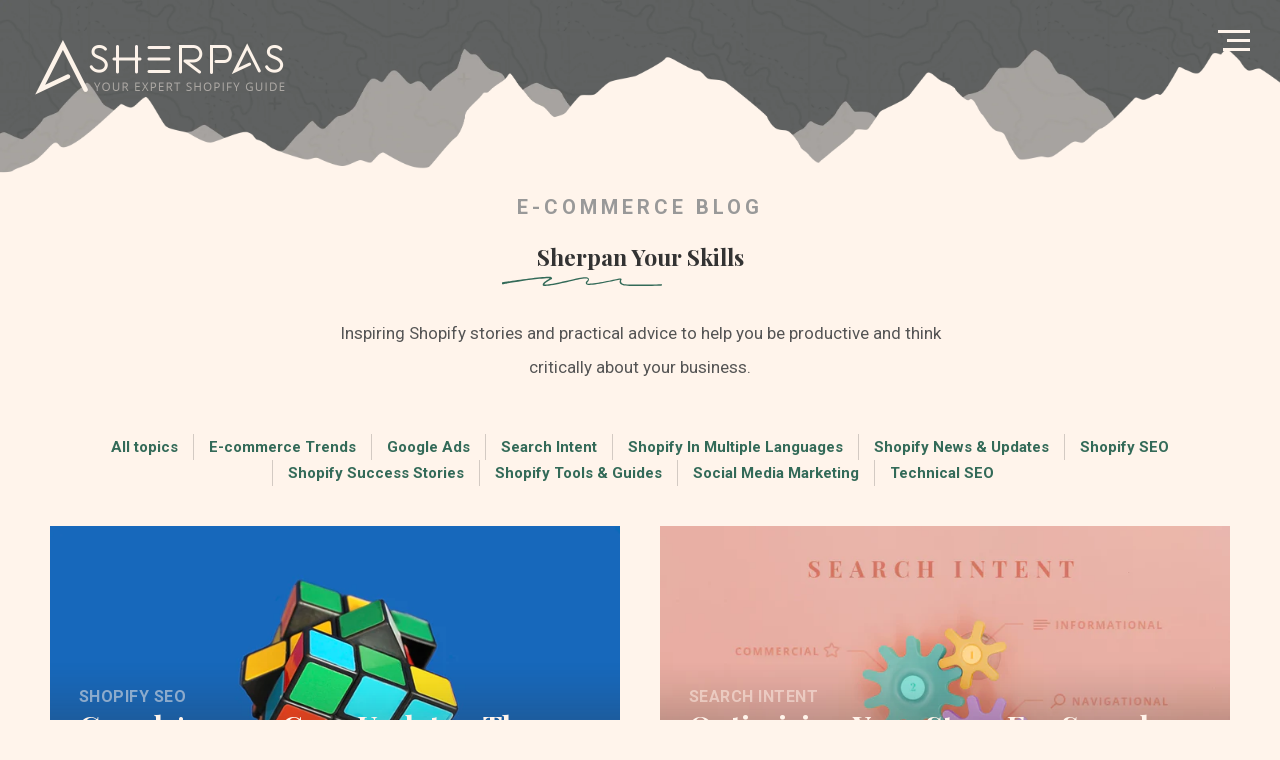

--- FILE ---
content_type: text/html; charset=utf-8
request_url: https://sherpas.design/blogs/e-commerce?page=8
body_size: 17405
content:
<!doctype html>
<html class="no-js" lang="en">
<head>
  <meta charset="utf-8">
  <meta http-equiv="X-UA-Compatible" content="IE=edge,chrome=1">
  <meta name="viewport" content="width=device-width,initial-scale=1">
  <meta name="google-site-verification" content="n_uXn-bLZUWTaai1CT8ctqCl4bSE0Bx6DFnMDEPa8ZA" />
  <link rel="canonical" href="https://sherpas.design/blogs/e-commerce?page=8">
  <link href="https://fonts.googleapis.com/css?family=Roboto:300,400,700" rel="stylesheet">
  <link href="https://fonts.googleapis.com/css?family=Playfair+Display:400,700,900" rel="stylesheet">
  <link href="https://fonts.googleapis.com/css?family=Bad+Script&display=swap" rel="stylesheet"><link rel="shortcut icon" href="//sherpas.design/cdn/shop/files/favicon_32x32.png?v=1613690645" type="image/png"><title>E-commerce Blog
&ndash; Page 8
&ndash; Sherpas Design</title><meta name="description" content="Sherpas Design blog for anything and everything Shopify! Learn the latest Shopify news and updates, tactics on how to grow your traffic and sales, and many more!">
  
  	
  
<!-- /snippets/social-meta-tags.liquid -->




<meta property="og:site_name" content="Sherpas Design">
<meta property="og:url" content="https://sherpas.design/blogs/e-commerce?page=8">
<meta property="og:title" content="E-commerce Blog">
<meta property="og:type" content="website">
<meta property="og:description" content="Sherpas Design blog for anything and everything Shopify! Learn the latest Shopify news and updates, tactics on how to grow your traffic and sales, and many more!">





  <meta name="twitter:site" content="@SherpasDesign">

<meta name="twitter:card" content="summary_large_image">
<meta name="twitter:title" content="E-commerce Blog">
<meta name="twitter:description" content="Sherpas Design blog for anything and everything Shopify! Learn the latest Shopify news and updates, tactics on how to grow your traffic and sales, and many more!">

<link href="//sherpas.design/cdn/shop/t/15/assets/fullpage.css?v=143987078853975100381762845840" rel="stylesheet" type="text/css" media="all" />
  <link href="//sherpas.design/cdn/shop/t/15/assets/theme.scss.css?v=80101240954136199451767971125" rel="stylesheet" type="text/css" media="all" />

  <!---SLICK CSS-->
  <link href="//sherpas.design/cdn/shop/t/15/assets/slick.css?v=98340474046176884051762845840" rel="stylesheet" type="text/css" media="all" />
  <!----END SLICK CSS----->
  
  <script src="//sherpas.design/cdn/shop/t/15/assets/jquery-3.3.1.min.js?v=89264165447073588911762845840"></script>
  <script src="//sherpas.design/cdn/shop/t/15/assets/jquery-ui.min.js?v=169977003646676154111762845840"></script>
  
  <script src="//sherpas.design/cdn/shop/t/15/assets/sherpas.js?v=49706898685263113471762845840"></script>
  <script src="//sherpas.design/cdn/shop/t/15/assets/fullpage.js?v=72878644866363656161762845840"></script>
  <!---SLICK JS-->
  <script src="//sherpas.design/cdn/shop/t/15/assets/slick.min.js?v=71779134894361685811762845840"></script>
  <!----END SLICK JS----->
  <script>window.performance && window.performance.mark && window.performance.mark('shopify.content_for_header.start');</script><meta id="shopify-digital-wallet" name="shopify-digital-wallet" content="/8585150560/digital_wallets/dialog">
<link rel="alternate" type="application/atom+xml" title="Feed" href="/blogs/e-commerce.atom" />
<link rel="prev" href="/blogs/e-commerce?page=7">
<link rel="next" href="/blogs/e-commerce?page=9">
<script async="async" src="/checkouts/internal/preloads.js?locale=en-BG"></script>
<script id="shopify-features" type="application/json">{"accessToken":"380853b8526253515f0740d60294894d","betas":["rich-media-storefront-analytics"],"domain":"sherpas.design","predictiveSearch":true,"shopId":8585150560,"locale":"en"}</script>
<script>var Shopify = Shopify || {};
Shopify.shop = "sherpas-design.myshopify.com";
Shopify.locale = "en";
Shopify.currency = {"active":"BGN","rate":"1.0"};
Shopify.country = "BG";
Shopify.theme = {"name":"Sherpas Design - Recommended Apps - Section","id":189911990615,"schema_name":"Debut","schema_version":"11.1.3","theme_store_id":796,"role":"main"};
Shopify.theme.handle = "null";
Shopify.theme.style = {"id":null,"handle":null};
Shopify.cdnHost = "sherpas.design/cdn";
Shopify.routes = Shopify.routes || {};
Shopify.routes.root = "/";</script>
<script type="module">!function(o){(o.Shopify=o.Shopify||{}).modules=!0}(window);</script>
<script>!function(o){function n(){var o=[];function n(){o.push(Array.prototype.slice.apply(arguments))}return n.q=o,n}var t=o.Shopify=o.Shopify||{};t.loadFeatures=n(),t.autoloadFeatures=n()}(window);</script>
<script id="shop-js-analytics" type="application/json">{"pageType":"blog"}</script>
<script defer="defer" async type="module" src="//sherpas.design/cdn/shopifycloud/shop-js/modules/v2/client.init-shop-cart-sync_BdyHc3Nr.en.esm.js"></script>
<script defer="defer" async type="module" src="//sherpas.design/cdn/shopifycloud/shop-js/modules/v2/chunk.common_Daul8nwZ.esm.js"></script>
<script type="module">
  await import("//sherpas.design/cdn/shopifycloud/shop-js/modules/v2/client.init-shop-cart-sync_BdyHc3Nr.en.esm.js");
await import("//sherpas.design/cdn/shopifycloud/shop-js/modules/v2/chunk.common_Daul8nwZ.esm.js");

  window.Shopify.SignInWithShop?.initShopCartSync?.({"fedCMEnabled":true,"windoidEnabled":true});

</script>
<script id="__st">var __st={"a":8585150560,"offset":-18000,"reqid":"dc5dad52-6378-434a-a7a0-8ed2d59924b2-1768966365","pageurl":"sherpas.design\/blogs\/e-commerce?page=8","s":"blogs-30719967328","u":"2b559b529746","p":"blog","rtyp":"blog","rid":30719967328};</script>
<script>window.ShopifyPaypalV4VisibilityTracking = true;</script>
<script id="captcha-bootstrap">!function(){'use strict';const t='contact',e='account',n='new_comment',o=[[t,t],['blogs',n],['comments',n],[t,'customer']],c=[[e,'customer_login'],[e,'guest_login'],[e,'recover_customer_password'],[e,'create_customer']],r=t=>t.map((([t,e])=>`form[action*='/${t}']:not([data-nocaptcha='true']) input[name='form_type'][value='${e}']`)).join(','),a=t=>()=>t?[...document.querySelectorAll(t)].map((t=>t.form)):[];function s(){const t=[...o],e=r(t);return a(e)}const i='password',u='form_key',d=['recaptcha-v3-token','g-recaptcha-response','h-captcha-response',i],f=()=>{try{return window.sessionStorage}catch{return}},m='__shopify_v',_=t=>t.elements[u];function p(t,e,n=!1){try{const o=window.sessionStorage,c=JSON.parse(o.getItem(e)),{data:r}=function(t){const{data:e,action:n}=t;return t[m]||n?{data:e,action:n}:{data:t,action:n}}(c);for(const[e,n]of Object.entries(r))t.elements[e]&&(t.elements[e].value=n);n&&o.removeItem(e)}catch(o){console.error('form repopulation failed',{error:o})}}const l='form_type',E='cptcha';function T(t){t.dataset[E]=!0}const w=window,h=w.document,L='Shopify',v='ce_forms',y='captcha';let A=!1;((t,e)=>{const n=(g='f06e6c50-85a8-45c8-87d0-21a2b65856fe',I='https://cdn.shopify.com/shopifycloud/storefront-forms-hcaptcha/ce_storefront_forms_captcha_hcaptcha.v1.5.2.iife.js',D={infoText:'Protected by hCaptcha',privacyText:'Privacy',termsText:'Terms'},(t,e,n)=>{const o=w[L][v],c=o.bindForm;if(c)return c(t,g,e,D).then(n);var r;o.q.push([[t,g,e,D],n]),r=I,A||(h.body.append(Object.assign(h.createElement('script'),{id:'captcha-provider',async:!0,src:r})),A=!0)});var g,I,D;w[L]=w[L]||{},w[L][v]=w[L][v]||{},w[L][v].q=[],w[L][y]=w[L][y]||{},w[L][y].protect=function(t,e){n(t,void 0,e),T(t)},Object.freeze(w[L][y]),function(t,e,n,w,h,L){const[v,y,A,g]=function(t,e,n){const i=e?o:[],u=t?c:[],d=[...i,...u],f=r(d),m=r(i),_=r(d.filter((([t,e])=>n.includes(e))));return[a(f),a(m),a(_),s()]}(w,h,L),I=t=>{const e=t.target;return e instanceof HTMLFormElement?e:e&&e.form},D=t=>v().includes(t);t.addEventListener('submit',(t=>{const e=I(t);if(!e)return;const n=D(e)&&!e.dataset.hcaptchaBound&&!e.dataset.recaptchaBound,o=_(e),c=g().includes(e)&&(!o||!o.value);(n||c)&&t.preventDefault(),c&&!n&&(function(t){try{if(!f())return;!function(t){const e=f();if(!e)return;const n=_(t);if(!n)return;const o=n.value;o&&e.removeItem(o)}(t);const e=Array.from(Array(32),(()=>Math.random().toString(36)[2])).join('');!function(t,e){_(t)||t.append(Object.assign(document.createElement('input'),{type:'hidden',name:u})),t.elements[u].value=e}(t,e),function(t,e){const n=f();if(!n)return;const o=[...t.querySelectorAll(`input[type='${i}']`)].map((({name:t})=>t)),c=[...d,...o],r={};for(const[a,s]of new FormData(t).entries())c.includes(a)||(r[a]=s);n.setItem(e,JSON.stringify({[m]:1,action:t.action,data:r}))}(t,e)}catch(e){console.error('failed to persist form',e)}}(e),e.submit())}));const S=(t,e)=>{t&&!t.dataset[E]&&(n(t,e.some((e=>e===t))),T(t))};for(const o of['focusin','change'])t.addEventListener(o,(t=>{const e=I(t);D(e)&&S(e,y())}));const B=e.get('form_key'),M=e.get(l),P=B&&M;t.addEventListener('DOMContentLoaded',(()=>{const t=y();if(P)for(const e of t)e.elements[l].value===M&&p(e,B);[...new Set([...A(),...v().filter((t=>'true'===t.dataset.shopifyCaptcha))])].forEach((e=>S(e,t)))}))}(h,new URLSearchParams(w.location.search),n,t,e,['guest_login'])})(!0,!0)}();</script>
<script integrity="sha256-4kQ18oKyAcykRKYeNunJcIwy7WH5gtpwJnB7kiuLZ1E=" data-source-attribution="shopify.loadfeatures" defer="defer" src="//sherpas.design/cdn/shopifycloud/storefront/assets/storefront/load_feature-a0a9edcb.js" crossorigin="anonymous"></script>
<script data-source-attribution="shopify.dynamic_checkout.dynamic.init">var Shopify=Shopify||{};Shopify.PaymentButton=Shopify.PaymentButton||{isStorefrontPortableWallets:!0,init:function(){window.Shopify.PaymentButton.init=function(){};var t=document.createElement("script");t.src="https://sherpas.design/cdn/shopifycloud/portable-wallets/latest/portable-wallets.en.js",t.type="module",document.head.appendChild(t)}};
</script>
<script data-source-attribution="shopify.dynamic_checkout.buyer_consent">
  function portableWalletsHideBuyerConsent(e){var t=document.getElementById("shopify-buyer-consent"),n=document.getElementById("shopify-subscription-policy-button");t&&n&&(t.classList.add("hidden"),t.setAttribute("aria-hidden","true"),n.removeEventListener("click",e))}function portableWalletsShowBuyerConsent(e){var t=document.getElementById("shopify-buyer-consent"),n=document.getElementById("shopify-subscription-policy-button");t&&n&&(t.classList.remove("hidden"),t.removeAttribute("aria-hidden"),n.addEventListener("click",e))}window.Shopify?.PaymentButton&&(window.Shopify.PaymentButton.hideBuyerConsent=portableWalletsHideBuyerConsent,window.Shopify.PaymentButton.showBuyerConsent=portableWalletsShowBuyerConsent);
</script>
<script data-source-attribution="shopify.dynamic_checkout.cart.bootstrap">document.addEventListener("DOMContentLoaded",(function(){function t(){return document.querySelector("shopify-accelerated-checkout-cart, shopify-accelerated-checkout")}if(t())Shopify.PaymentButton.init();else{new MutationObserver((function(e,n){t()&&(Shopify.PaymentButton.init(),n.disconnect())})).observe(document.body,{childList:!0,subtree:!0})}}));
</script>

<script>window.performance && window.performance.mark && window.performance.mark('shopify.content_for_header.end');</script>
<link href="https://monorail-edge.shopifysvc.com" rel="dns-prefetch">
<script>(function(){if ("sendBeacon" in navigator && "performance" in window) {try {var session_token_from_headers = performance.getEntriesByType('navigation')[0].serverTiming.find(x => x.name == '_s').description;} catch {var session_token_from_headers = undefined;}var session_cookie_matches = document.cookie.match(/_shopify_s=([^;]*)/);var session_token_from_cookie = session_cookie_matches && session_cookie_matches.length === 2 ? session_cookie_matches[1] : "";var session_token = session_token_from_headers || session_token_from_cookie || "";function handle_abandonment_event(e) {var entries = performance.getEntries().filter(function(entry) {return /monorail-edge.shopifysvc.com/.test(entry.name);});if (!window.abandonment_tracked && entries.length === 0) {window.abandonment_tracked = true;var currentMs = Date.now();var navigation_start = performance.timing.navigationStart;var payload = {shop_id: 8585150560,url: window.location.href,navigation_start,duration: currentMs - navigation_start,session_token,page_type: "blog"};window.navigator.sendBeacon("https://monorail-edge.shopifysvc.com/v1/produce", JSON.stringify({schema_id: "online_store_buyer_site_abandonment/1.1",payload: payload,metadata: {event_created_at_ms: currentMs,event_sent_at_ms: currentMs}}));}}window.addEventListener('pagehide', handle_abandonment_event);}}());</script>
<script id="web-pixels-manager-setup">(function e(e,d,r,n,o){if(void 0===o&&(o={}),!Boolean(null===(a=null===(i=window.Shopify)||void 0===i?void 0:i.analytics)||void 0===a?void 0:a.replayQueue)){var i,a;window.Shopify=window.Shopify||{};var t=window.Shopify;t.analytics=t.analytics||{};var s=t.analytics;s.replayQueue=[],s.publish=function(e,d,r){return s.replayQueue.push([e,d,r]),!0};try{self.performance.mark("wpm:start")}catch(e){}var l=function(){var e={modern:/Edge?\/(1{2}[4-9]|1[2-9]\d|[2-9]\d{2}|\d{4,})\.\d+(\.\d+|)|Firefox\/(1{2}[4-9]|1[2-9]\d|[2-9]\d{2}|\d{4,})\.\d+(\.\d+|)|Chrom(ium|e)\/(9{2}|\d{3,})\.\d+(\.\d+|)|(Maci|X1{2}).+ Version\/(15\.\d+|(1[6-9]|[2-9]\d|\d{3,})\.\d+)([,.]\d+|)( \(\w+\)|)( Mobile\/\w+|) Safari\/|Chrome.+OPR\/(9{2}|\d{3,})\.\d+\.\d+|(CPU[ +]OS|iPhone[ +]OS|CPU[ +]iPhone|CPU IPhone OS|CPU iPad OS)[ +]+(15[._]\d+|(1[6-9]|[2-9]\d|\d{3,})[._]\d+)([._]\d+|)|Android:?[ /-](13[3-9]|1[4-9]\d|[2-9]\d{2}|\d{4,})(\.\d+|)(\.\d+|)|Android.+Firefox\/(13[5-9]|1[4-9]\d|[2-9]\d{2}|\d{4,})\.\d+(\.\d+|)|Android.+Chrom(ium|e)\/(13[3-9]|1[4-9]\d|[2-9]\d{2}|\d{4,})\.\d+(\.\d+|)|SamsungBrowser\/([2-9]\d|\d{3,})\.\d+/,legacy:/Edge?\/(1[6-9]|[2-9]\d|\d{3,})\.\d+(\.\d+|)|Firefox\/(5[4-9]|[6-9]\d|\d{3,})\.\d+(\.\d+|)|Chrom(ium|e)\/(5[1-9]|[6-9]\d|\d{3,})\.\d+(\.\d+|)([\d.]+$|.*Safari\/(?![\d.]+ Edge\/[\d.]+$))|(Maci|X1{2}).+ Version\/(10\.\d+|(1[1-9]|[2-9]\d|\d{3,})\.\d+)([,.]\d+|)( \(\w+\)|)( Mobile\/\w+|) Safari\/|Chrome.+OPR\/(3[89]|[4-9]\d|\d{3,})\.\d+\.\d+|(CPU[ +]OS|iPhone[ +]OS|CPU[ +]iPhone|CPU IPhone OS|CPU iPad OS)[ +]+(10[._]\d+|(1[1-9]|[2-9]\d|\d{3,})[._]\d+)([._]\d+|)|Android:?[ /-](13[3-9]|1[4-9]\d|[2-9]\d{2}|\d{4,})(\.\d+|)(\.\d+|)|Mobile Safari.+OPR\/([89]\d|\d{3,})\.\d+\.\d+|Android.+Firefox\/(13[5-9]|1[4-9]\d|[2-9]\d{2}|\d{4,})\.\d+(\.\d+|)|Android.+Chrom(ium|e)\/(13[3-9]|1[4-9]\d|[2-9]\d{2}|\d{4,})\.\d+(\.\d+|)|Android.+(UC? ?Browser|UCWEB|U3)[ /]?(15\.([5-9]|\d{2,})|(1[6-9]|[2-9]\d|\d{3,})\.\d+)\.\d+|SamsungBrowser\/(5\.\d+|([6-9]|\d{2,})\.\d+)|Android.+MQ{2}Browser\/(14(\.(9|\d{2,})|)|(1[5-9]|[2-9]\d|\d{3,})(\.\d+|))(\.\d+|)|K[Aa][Ii]OS\/(3\.\d+|([4-9]|\d{2,})\.\d+)(\.\d+|)/},d=e.modern,r=e.legacy,n=navigator.userAgent;return n.match(d)?"modern":n.match(r)?"legacy":"unknown"}(),u="modern"===l?"modern":"legacy",c=(null!=n?n:{modern:"",legacy:""})[u],f=function(e){return[e.baseUrl,"/wpm","/b",e.hashVersion,"modern"===e.buildTarget?"m":"l",".js"].join("")}({baseUrl:d,hashVersion:r,buildTarget:u}),m=function(e){var d=e.version,r=e.bundleTarget,n=e.surface,o=e.pageUrl,i=e.monorailEndpoint;return{emit:function(e){var a=e.status,t=e.errorMsg,s=(new Date).getTime(),l=JSON.stringify({metadata:{event_sent_at_ms:s},events:[{schema_id:"web_pixels_manager_load/3.1",payload:{version:d,bundle_target:r,page_url:o,status:a,surface:n,error_msg:t},metadata:{event_created_at_ms:s}}]});if(!i)return console&&console.warn&&console.warn("[Web Pixels Manager] No Monorail endpoint provided, skipping logging."),!1;try{return self.navigator.sendBeacon.bind(self.navigator)(i,l)}catch(e){}var u=new XMLHttpRequest;try{return u.open("POST",i,!0),u.setRequestHeader("Content-Type","text/plain"),u.send(l),!0}catch(e){return console&&console.warn&&console.warn("[Web Pixels Manager] Got an unhandled error while logging to Monorail."),!1}}}}({version:r,bundleTarget:l,surface:e.surface,pageUrl:self.location.href,monorailEndpoint:e.monorailEndpoint});try{o.browserTarget=l,function(e){var d=e.src,r=e.async,n=void 0===r||r,o=e.onload,i=e.onerror,a=e.sri,t=e.scriptDataAttributes,s=void 0===t?{}:t,l=document.createElement("script"),u=document.querySelector("head"),c=document.querySelector("body");if(l.async=n,l.src=d,a&&(l.integrity=a,l.crossOrigin="anonymous"),s)for(var f in s)if(Object.prototype.hasOwnProperty.call(s,f))try{l.dataset[f]=s[f]}catch(e){}if(o&&l.addEventListener("load",o),i&&l.addEventListener("error",i),u)u.appendChild(l);else{if(!c)throw new Error("Did not find a head or body element to append the script");c.appendChild(l)}}({src:f,async:!0,onload:function(){if(!function(){var e,d;return Boolean(null===(d=null===(e=window.Shopify)||void 0===e?void 0:e.analytics)||void 0===d?void 0:d.initialized)}()){var d=window.webPixelsManager.init(e)||void 0;if(d){var r=window.Shopify.analytics;r.replayQueue.forEach((function(e){var r=e[0],n=e[1],o=e[2];d.publishCustomEvent(r,n,o)})),r.replayQueue=[],r.publish=d.publishCustomEvent,r.visitor=d.visitor,r.initialized=!0}}},onerror:function(){return m.emit({status:"failed",errorMsg:"".concat(f," has failed to load")})},sri:function(e){var d=/^sha384-[A-Za-z0-9+/=]+$/;return"string"==typeof e&&d.test(e)}(c)?c:"",scriptDataAttributes:o}),m.emit({status:"loading"})}catch(e){m.emit({status:"failed",errorMsg:(null==e?void 0:e.message)||"Unknown error"})}}})({shopId: 8585150560,storefrontBaseUrl: "https://sherpas.design",extensionsBaseUrl: "https://extensions.shopifycdn.com/cdn/shopifycloud/web-pixels-manager",monorailEndpoint: "https://monorail-edge.shopifysvc.com/unstable/produce_batch",surface: "storefront-renderer",enabledBetaFlags: ["2dca8a86"],webPixelsConfigList: [{"id":"2345697623","configuration":"{\"webPixelName\":\"Judge.me\"}","eventPayloadVersion":"v1","runtimeContext":"STRICT","scriptVersion":"34ad157958823915625854214640f0bf","type":"APP","apiClientId":683015,"privacyPurposes":["ANALYTICS"],"dataSharingAdjustments":{"protectedCustomerApprovalScopes":["read_customer_email","read_customer_name","read_customer_personal_data","read_customer_phone"]}},{"id":"154861911","eventPayloadVersion":"v1","runtimeContext":"LAX","scriptVersion":"1","type":"CUSTOM","privacyPurposes":["MARKETING"],"name":"Meta pixel (migrated)"},{"id":"168755543","eventPayloadVersion":"v1","runtimeContext":"LAX","scriptVersion":"1","type":"CUSTOM","privacyPurposes":["ANALYTICS"],"name":"Google Analytics tag (migrated)"},{"id":"shopify-app-pixel","configuration":"{}","eventPayloadVersion":"v1","runtimeContext":"STRICT","scriptVersion":"0450","apiClientId":"shopify-pixel","type":"APP","privacyPurposes":["ANALYTICS","MARKETING"]},{"id":"shopify-custom-pixel","eventPayloadVersion":"v1","runtimeContext":"LAX","scriptVersion":"0450","apiClientId":"shopify-pixel","type":"CUSTOM","privacyPurposes":["ANALYTICS","MARKETING"]}],isMerchantRequest: false,initData: {"shop":{"name":"Sherpas Design","paymentSettings":{"currencyCode":"BGN"},"myshopifyDomain":"sherpas-design.myshopify.com","countryCode":"BG","storefrontUrl":"https:\/\/sherpas.design"},"customer":null,"cart":null,"checkout":null,"productVariants":[],"purchasingCompany":null},},"https://sherpas.design/cdn","fcfee988w5aeb613cpc8e4bc33m6693e112",{"modern":"","legacy":""},{"shopId":"8585150560","storefrontBaseUrl":"https:\/\/sherpas.design","extensionBaseUrl":"https:\/\/extensions.shopifycdn.com\/cdn\/shopifycloud\/web-pixels-manager","surface":"storefront-renderer","enabledBetaFlags":"[\"2dca8a86\"]","isMerchantRequest":"false","hashVersion":"fcfee988w5aeb613cpc8e4bc33m6693e112","publish":"custom","events":"[[\"page_viewed\",{}]]"});</script><script>
  window.ShopifyAnalytics = window.ShopifyAnalytics || {};
  window.ShopifyAnalytics.meta = window.ShopifyAnalytics.meta || {};
  window.ShopifyAnalytics.meta.currency = 'BGN';
  var meta = {"page":{"pageType":"blog","resourceType":"blog","resourceId":30719967328,"requestId":"dc5dad52-6378-434a-a7a0-8ed2d59924b2-1768966365"}};
  for (var attr in meta) {
    window.ShopifyAnalytics.meta[attr] = meta[attr];
  }
</script>
<script class="analytics">
  (function () {
    var customDocumentWrite = function(content) {
      var jquery = null;

      if (window.jQuery) {
        jquery = window.jQuery;
      } else if (window.Checkout && window.Checkout.$) {
        jquery = window.Checkout.$;
      }

      if (jquery) {
        jquery('body').append(content);
      }
    };

    var hasLoggedConversion = function(token) {
      if (token) {
        return document.cookie.indexOf('loggedConversion=' + token) !== -1;
      }
      return false;
    }

    var setCookieIfConversion = function(token) {
      if (token) {
        var twoMonthsFromNow = new Date(Date.now());
        twoMonthsFromNow.setMonth(twoMonthsFromNow.getMonth() + 2);

        document.cookie = 'loggedConversion=' + token + '; expires=' + twoMonthsFromNow;
      }
    }

    var trekkie = window.ShopifyAnalytics.lib = window.trekkie = window.trekkie || [];
    if (trekkie.integrations) {
      return;
    }
    trekkie.methods = [
      'identify',
      'page',
      'ready',
      'track',
      'trackForm',
      'trackLink'
    ];
    trekkie.factory = function(method) {
      return function() {
        var args = Array.prototype.slice.call(arguments);
        args.unshift(method);
        trekkie.push(args);
        return trekkie;
      };
    };
    for (var i = 0; i < trekkie.methods.length; i++) {
      var key = trekkie.methods[i];
      trekkie[key] = trekkie.factory(key);
    }
    trekkie.load = function(config) {
      trekkie.config = config || {};
      trekkie.config.initialDocumentCookie = document.cookie;
      var first = document.getElementsByTagName('script')[0];
      var script = document.createElement('script');
      script.type = 'text/javascript';
      script.onerror = function(e) {
        var scriptFallback = document.createElement('script');
        scriptFallback.type = 'text/javascript';
        scriptFallback.onerror = function(error) {
                var Monorail = {
      produce: function produce(monorailDomain, schemaId, payload) {
        var currentMs = new Date().getTime();
        var event = {
          schema_id: schemaId,
          payload: payload,
          metadata: {
            event_created_at_ms: currentMs,
            event_sent_at_ms: currentMs
          }
        };
        return Monorail.sendRequest("https://" + monorailDomain + "/v1/produce", JSON.stringify(event));
      },
      sendRequest: function sendRequest(endpointUrl, payload) {
        // Try the sendBeacon API
        if (window && window.navigator && typeof window.navigator.sendBeacon === 'function' && typeof window.Blob === 'function' && !Monorail.isIos12()) {
          var blobData = new window.Blob([payload], {
            type: 'text/plain'
          });

          if (window.navigator.sendBeacon(endpointUrl, blobData)) {
            return true;
          } // sendBeacon was not successful

        } // XHR beacon

        var xhr = new XMLHttpRequest();

        try {
          xhr.open('POST', endpointUrl);
          xhr.setRequestHeader('Content-Type', 'text/plain');
          xhr.send(payload);
        } catch (e) {
          console.log(e);
        }

        return false;
      },
      isIos12: function isIos12() {
        return window.navigator.userAgent.lastIndexOf('iPhone; CPU iPhone OS 12_') !== -1 || window.navigator.userAgent.lastIndexOf('iPad; CPU OS 12_') !== -1;
      }
    };
    Monorail.produce('monorail-edge.shopifysvc.com',
      'trekkie_storefront_load_errors/1.1',
      {shop_id: 8585150560,
      theme_id: 189911990615,
      app_name: "storefront",
      context_url: window.location.href,
      source_url: "//sherpas.design/cdn/s/trekkie.storefront.cd680fe47e6c39ca5d5df5f0a32d569bc48c0f27.min.js"});

        };
        scriptFallback.async = true;
        scriptFallback.src = '//sherpas.design/cdn/s/trekkie.storefront.cd680fe47e6c39ca5d5df5f0a32d569bc48c0f27.min.js';
        first.parentNode.insertBefore(scriptFallback, first);
      };
      script.async = true;
      script.src = '//sherpas.design/cdn/s/trekkie.storefront.cd680fe47e6c39ca5d5df5f0a32d569bc48c0f27.min.js';
      first.parentNode.insertBefore(script, first);
    };
    trekkie.load(
      {"Trekkie":{"appName":"storefront","development":false,"defaultAttributes":{"shopId":8585150560,"isMerchantRequest":null,"themeId":189911990615,"themeCityHash":"8093855058812040412","contentLanguage":"en","currency":"BGN","eventMetadataId":"33fe799c-f919-4cd6-8261-bf7bff6e2e42"},"isServerSideCookieWritingEnabled":true,"monorailRegion":"shop_domain","enabledBetaFlags":["65f19447"]},"Session Attribution":{},"S2S":{"facebookCapiEnabled":false,"source":"trekkie-storefront-renderer","apiClientId":580111}}
    );

    var loaded = false;
    trekkie.ready(function() {
      if (loaded) return;
      loaded = true;

      window.ShopifyAnalytics.lib = window.trekkie;

      var originalDocumentWrite = document.write;
      document.write = customDocumentWrite;
      try { window.ShopifyAnalytics.merchantGoogleAnalytics.call(this); } catch(error) {};
      document.write = originalDocumentWrite;

      window.ShopifyAnalytics.lib.page(null,{"pageType":"blog","resourceType":"blog","resourceId":30719967328,"requestId":"dc5dad52-6378-434a-a7a0-8ed2d59924b2-1768966365","shopifyEmitted":true});

      var match = window.location.pathname.match(/checkouts\/(.+)\/(thank_you|post_purchase)/)
      var token = match? match[1]: undefined;
      if (!hasLoggedConversion(token)) {
        setCookieIfConversion(token);
        
      }
    });


        var eventsListenerScript = document.createElement('script');
        eventsListenerScript.async = true;
        eventsListenerScript.src = "//sherpas.design/cdn/shopifycloud/storefront/assets/shop_events_listener-3da45d37.js";
        document.getElementsByTagName('head')[0].appendChild(eventsListenerScript);

})();</script>
  <script>
  if (!window.ga || (window.ga && typeof window.ga !== 'function')) {
    window.ga = function ga() {
      (window.ga.q = window.ga.q || []).push(arguments);
      if (window.Shopify && window.Shopify.analytics && typeof window.Shopify.analytics.publish === 'function') {
        window.Shopify.analytics.publish("ga_stub_called", {}, {sendTo: "google_osp_migration"});
      }
      console.error("Shopify's Google Analytics stub called with:", Array.from(arguments), "\nSee https://help.shopify.com/manual/promoting-marketing/pixels/pixel-migration#google for more information.");
    };
    if (window.Shopify && window.Shopify.analytics && typeof window.Shopify.analytics.publish === 'function') {
      window.Shopify.analytics.publish("ga_stub_initialized", {}, {sendTo: "google_osp_migration"});
    }
  }
</script>
<script
  defer
  src="https://sherpas.design/cdn/shopifycloud/perf-kit/shopify-perf-kit-3.0.4.min.js"
  data-application="storefront-renderer"
  data-shop-id="8585150560"
  data-render-region="gcp-us-east1"
  data-page-type="blog"
  data-theme-instance-id="189911990615"
  data-theme-name="Debut"
  data-theme-version="11.1.3"
  data-monorail-region="shop_domain"
  data-resource-timing-sampling-rate="10"
  data-shs="true"
  data-shs-beacon="true"
  data-shs-export-with-fetch="true"
  data-shs-logs-sample-rate="1"
  data-shs-beacon-endpoint="https://sherpas.design/api/collect"
></script>
</head>
  
<body class="template-blog ">

  <div class="page-container" id="PageContainer">

    <main class="main-content" id="MainContent" role="main" tabindex="-1">
      <div class="page-width">
  <div class="content-wrapper">
    <div class="blog-list-page">
      <div id="shopify-section-header" class="shopify-section"><header class="site-header">
  <div class="header-wrapper"><a class="header-logo" href="https://sherpas.design">
      <img class="header-logo-img"
           src="//sherpas.design/cdn/shop/files/logox2_500x500.png?v=1613690676"
           data-src=""
           data-sizes="auto"
           alt="">
    </a>
<nav class="main-menu">
      <div class="menu-title">
        <span></span>
        <span></span>
        <span></span>
      </div>
      <div class="menu-sublist">
        <button class="menu-close" type="button" name="Close">Close</button>
        <ul class="menu-items">
          
          <li class="menu-list-item">
            <a class="menu-item" href="/pages/services">Services</a>
          </li>
          
          <li class="menu-list-item">
            <a class="menu-item" href="/pages/shopify-apps">Apps</a>
          </li>
          
          <li class="menu-list-item">
            <a class="menu-item" href="/pages/our-work">Our Work</a>
          </li>
          
          <li class="menu-list-item">
            <a class="menu-item" href="/pages/agency">Agency</a>
          </li>
          
          <li class="menu-list-item">
            <a class="menu-item" href="/blogs/e-commerce">Blog</a>
          </li>
          
          <li class="menu-list-item">
            <a class="menu-item" href="/pages/contact">Let's Get Started</a>
          </li>
          
        </ul><div class="social-icons-wrapper">
  <div class="social-icons-label">Follow Us</div>
  <ul class="social-icons"><li>
      <a class="social-icons__link" target="_blank" href="https://www.facebook.com/SherpasDesign/" aria-describedby="a11y-external-message"><svg fill="#fff4eb" fill-rule="evenodd" xmlns="http://www.w3.org/2000/svg" width="14" height="25" viewBox="0 0 14 25">
  <metadata><?xpacket begin="﻿" id="W5M0MpCehiHzreSzNTczkc9d"?>
<x:xmpmeta xmlns:x="adobe:ns:meta/" x:xmptk="Adobe XMP Core 5.6-c142 79.160924, 2017/07/13-01:06:39        ">
   <rdf:RDF xmlns:rdf="http://www.w3.org/1999/02/22-rdf-syntax-ns#">
      <rdf:Description rdf:about=""/>
   </rdf:RDF>
</x:xmpmeta>        
<?xpacket end="w"?></metadata>
  <path class="cls-fb" d="M13.533,4.009a10.269,10.269,0,0,0-4.169.744A4.809,4.809,0,0,0,7.188,6.914a7.313,7.313,0,0,0-.58,3.349v1.574H4v3.984h2.6V29h5.568V15.821h3.472l0.962-3.984H12.175V10.352a2.7,2.7,0,0,1,.54-1.962,2.892,2.892,0,0,1,1.9-.6,4.87,4.87,0,0,1,2.367.923L18,4.967A16.09,16.09,0,0,0,13.533,4.009Z" transform="translate(-4 -4)"/>
</svg>
<span class="icon__fallback-text">Facebook</span>
      </a>
    </li><li>
      <a class="social-icons__link" target="_blank" href="https://twitter.com/SherpasDesign" aria-describedby="a11y-external-message"><svg fill="#fff4eb" fill-rule="evenodd" xmlns="http://www.w3.org/2000/svg" width="26" height="18" viewBox="0 0 26 18">
  <metadata><?xpacket begin="﻿" id="W5M0MpCehiHzreSzNTczkc9d"?>
<x:xmpmeta xmlns:x="adobe:ns:meta/" x:xmptk="Adobe XMP Core 5.6-c142 79.160924, 2017/07/13-01:06:39        ">
   <rdf:RDF xmlns:rdf="http://www.w3.org/1999/02/22-rdf-syntax-ns#">
      <rdf:Description rdf:about=""/>
   </rdf:RDF>
</x:xmpmeta>           
<?xpacket end="w"?></metadata>
  <path class="cls-tw" d="M31,16.3a6.3,6.3,0,0,1-2.945-.3,3.151,3.151,0,0,0,2.831-1.693,4.628,4.628,0,0,1-3.064.342c-0.045-.213-0.094-0.416-0.144-0.6-0.687-2.539-3.043-4.584-5.51-4.337,0.2-.081.4-0.156,0.6-0.225,0.27-.1,1.865-0.359,1.614-0.923-0.213-.5-2.16.374-2.527,0.489A1.939,1.939,0,0,0,23.23,8a3.855,3.855,0,0,0-2.032.967,1.4,1.4,0,0,0,.39-0.776c-1.978,1.271-3.134,3.83-4.069,6.315a9.758,9.758,0,0,0-1.97-1.593,51.448,51.448,0,0,0-6.67-2.95A3.552,3.552,0,0,0,11.1,13.249a5.425,5.425,0,0,0-1.6.193c0.222,1.172.947,2.137,2.911,2.6a2.375,2.375,0,0,0-1.782.707,3.014,3.014,0,0,0,3.2,1.576c-2,.865-0.814,2.466.81,2.227A6.869,6.869,0,0,1,5,20.813c6.546,8.965,20.776,5.3,22.9-3.334A3.931,3.931,0,0,0,31,16.3Z" transform="translate(-5 -8)"/>
</svg>

<span class="icon__fallback-text">Twitter</span>
      </a>
    </li><li>
      <a class="social-icons__link" target="_blank" href="https://www.linkedin.com/company/35605302/" aria-describedby="a11y-external-message"><?xml version="1.0" ?><!DOCTYPE svg  PUBLIC '-//W3C//DTD SVG 1.1//EN'  'http://www.w3.org/Graphics/SVG/1.1/DTD/svg11.dtd'>
<svg enable-background="new 0 0 56.693 56.693" fill="#fff4eb" height="25px" id="Layer_1" version="1.1" viewBox="0 0 56.693 56.693" width="25px" xml:space="preserve" xmlns="http://www.w3.org/2000/svg" xmlns:xlink="http://www.w3.org/1999/xlink">
  <g>
    <path d="M30.071,27.101v-0.077c-0.016,0.026-0.033,0.052-0.05,0.077H30.071z"/>
    <path d="M49.265,4.667H7.145c-2.016,0-3.651,1.596-3.651,3.563v42.613c0,1.966,1.635,3.562,3.651,3.562h42.12   c2.019,0,3.654-1.597,3.654-3.562V8.23C52.919,6.262,51.283,4.667,49.265,4.667z M18.475,46.304h-7.465V23.845h7.465V46.304z    M14.743,20.777h-0.05c-2.504,0-4.124-1.725-4.124-3.88c0-2.203,1.67-3.88,4.223-3.88c2.554,0,4.125,1.677,4.175,3.88   C18.967,19.052,17.345,20.777,14.743,20.777z M45.394,46.304h-7.465V34.286c0-3.018-1.08-5.078-3.781-5.078   c-2.062,0-3.29,1.389-3.831,2.731c-0.197,0.479-0.245,1.149-0.245,1.821v12.543h-7.465c0,0,0.098-20.354,0-22.459h7.465v3.179   c0.992-1.53,2.766-3.709,6.729-3.709c4.911,0,8.594,3.211,8.594,10.11V46.304z"/>
  </g>
</svg><span class="icon__fallback-text">LInkedin</span>
      </a>
    </li></ul>
</div></div>
    </nav></div>
</header>






</div>
      <div class="title-wrapper">
        <h1>E-commerce Blog</h1>
      </div>
      <div class="section-header"><span class="highlighter">Sherpan</span> Your Skills</div>
      <article class="description">Inspiring Shopify stories and practical advice to help you be productive and think critically about your business.</article>

      
      
      <div class="blog-filter">
        <div class="block-tags-filter">
          <a href="/blogs/e-commerce" class="blog-tag-filter all">All topics</a>
          
          <a href="/blogs/e-commerce/tagged/e-commerce-trends" class="blog-tag-filter">E-commerce Trends</a>
          
          <a href="/blogs/e-commerce/tagged/google-ads" class="blog-tag-filter">Google Ads</a>
          
          <a href="/blogs/e-commerce/tagged/search-intent" class="blog-tag-filter">Search Intent</a>
          
          <a href="/blogs/e-commerce/tagged/shopify-in-multiple-languages" class="blog-tag-filter">Shopify In Multiple Languages</a>
          
          <a href="/blogs/e-commerce/tagged/shopify-news-updates" class="blog-tag-filter">Shopify News & Updates</a>
          
          <a href="/blogs/e-commerce/tagged/shopify-seo" class="blog-tag-filter">Shopify SEO</a>
          
          <a href="/blogs/e-commerce/tagged/shopify-success-stories" class="blog-tag-filter">Shopify Success Stories</a>
          
          <a href="/blogs/e-commerce/tagged/shopify-tools-guides" class="blog-tag-filter">Shopify Tools & Guides</a>
          
          <a href="/blogs/e-commerce/tagged/social-media-marketing" class="blog-tag-filter">Social Media Marketing</a>
          
          <a href="/blogs/e-commerce/tagged/technical-seo" class="blog-tag-filter">Technical SEO</a>
          
        </div>

        <select class="blog-filter-select">
          <option value="/blogs/e-commerce">All topics</option>
          
          <option value="/blogs/e-commerce/tagged/e-commerce-trends" >E-commerce Trends</option>
          
          <option value="/blogs/e-commerce/tagged/google-ads" >Google Ads</option>
          
          <option value="/blogs/e-commerce/tagged/search-intent" >Search Intent</option>
          
          <option value="/blogs/e-commerce/tagged/shopify-in-multiple-languages" >Shopify In Multiple Languages</option>
          
          <option value="/blogs/e-commerce/tagged/shopify-news-updates" >Shopify News & Updates</option>
          
          <option value="/blogs/e-commerce/tagged/shopify-seo" >Shopify SEO</option>
          
          <option value="/blogs/e-commerce/tagged/shopify-success-stories" >Shopify Success Stories</option>
          
          <option value="/blogs/e-commerce/tagged/shopify-tools-guides" >Shopify Tools & Guides</option>
          
          <option value="/blogs/e-commerce/tagged/social-media-marketing" >Social Media Marketing</option>
          
          <option value="/blogs/e-commerce/tagged/technical-seo" >Technical SEO</option>
          
        </select>
      </div>
      

      <div class="blog-posts">
        
        <div class="blog-post">
          <a href="/blogs/e-commerce/googles-2020-core-updates" class="image-container">
            <div id=""  class="image-wrapper" >
              <img id=""
                   class="article-image"
                   src="//sherpas.design/cdn/shop/articles/cover_b19badf3-0a9f-4ddb-8963-38d623bb92b6_720x455.png?v=1595236980"
                   data-src=""
                   alt="Google's 2020 Core Updates: The Ultimate No-nonsense Guide For Shopify">
            </div>
            <div class="article-info">
              <div class="article-tags">
                
                <span>Shopify SEO</span>
                
              </div>
              <h3 class="article-title">Google's 2020 Core Updates: The Ultimate No-nonsense Guide For Shopify</h3>
              <span class="article-date">
                Aug 01, 2020
              </span>
            </div>
          </a>
          <div class="blog-content">
            <div class="blog-text">
              
              Take a closer look at the impact of the January 2020 Core Update, the May 2020 Core Update, and the December 2020 Core Update. Learn what you can do to recover, along with helpful examples.
              
            </div>
            <a href="/blogs/e-commerce/googles-2020-core-updates" class="read-more" aria-label="Read more: Google&#39;s 2020 Core Updates: The Ultimate No-nonsense Guide For Shopify">
              Read more
            </a>
          </div>
        </div>
        
        <div class="blog-post">
          <a href="/blogs/e-commerce/shopify-store-search-intent" class="image-container">
            <div id=""  class="image-wrapper" >
              <img id=""
                   class="article-image"
                   src="//sherpas.design/cdn/shop/articles/cover1_720x455.png?v=1592465378"
                   data-src=""
                   alt="Optimizing Your Store For Search Intent: The Shopify Store Owner’s Playbook">
            </div>
            <div class="article-info">
              <div class="article-tags">
                
                <span>Search Intent</span>
                
              </div>
              <h3 class="article-title">Optimizing Your Store For Search Intent: The Shopify Store Owner’s Playbook</h3>
              <span class="article-date">
                Jul 07, 2020
              </span>
            </div>
          </a>
          <div class="blog-content">
            <div class="blog-text">
              
              Informational. Commercial. Navigational. Transactional. Learn how to optimize your Shopify store for each type of search intent.
              
            </div>
            <a href="/blogs/e-commerce/shopify-store-search-intent" class="read-more" aria-label="Read more: Optimizing Your Store For Search Intent: The Shopify Store Owner’s Playbook">
              Read more
            </a>
          </div>
        </div>
        
        <div class="blog-post">
          <a href="/blogs/e-commerce/optimize-shopify-store-transactional-search-intent" class="image-container">
            <div id=""  class="image-wrapper" >
              <img id=""
                   class="article-image"
                   src="//sherpas.design/cdn/shop/articles/cover_43582071-6c12-42c5-b1d6-d0cf914cfe4a_720x455.png?v=1591861623"
                   data-src=""
                   alt="How To Optimize Your Shopify Store For Transactional Search Intent?">
            </div>
            <div class="article-info">
              <div class="article-tags">
                
                <span>Search Intent</span>
                
              </div>
              <h3 class="article-title">How To Optimize Your Shopify Store For Transactional Search Intent?</h3>
              <span class="article-date">
                Jun 23, 2020
              </span>
            </div>
          </a>
          <div class="blog-content">
            <div class="blog-text">
              
              Learn how to optimize your store for conversions, personalize the shopping experience, streamline the checkout process, build brand loyalty &amp; more!
              
            </div>
            <a href="/blogs/e-commerce/optimize-shopify-store-transactional-search-intent" class="read-more" aria-label="Read more: How To Optimize Your Shopify Store For Transactional Search Intent?">
              Read more
            </a>
          </div>
        </div>
        
        <div class="blog-post">
          <a href="/blogs/e-commerce/optimize-shopify-store-navigational-search-intent" class="image-container">
            <div id=""  class="image-wrapper" >
              <img id=""
                   class="article-image"
                   src="//sherpas.design/cdn/shop/articles/cover-navigational-search-intent-ballet-slippers_720x455.png?v=1590997757"
                   data-src=""
                   alt="How To Optimize Your Shopify Store For Navigational Search Intent?">
            </div>
            <div class="article-info">
              <div class="article-tags">
                
                <span>Search Intent</span>
                
              </div>
              <h3 class="article-title">How To Optimize Your Shopify Store For Navigational Search Intent?</h3>
              <span class="article-date">
                Jun 09, 2020
              </span>
            </div>
          </a>
          <div class="blog-content">
            <div class="blog-text">
              
              <p>Give your customers a key to your website. Learn all about navigational search intent and how you can optimize your Shopify store for it.</p>
              
            </div>
            <a href="/blogs/e-commerce/optimize-shopify-store-navigational-search-intent" class="read-more" aria-label="Read more: How To Optimize Your Shopify Store For Navigational Search Intent?">
              Read more
            </a>
          </div>
        </div>
        
      </div>
      
      <ul class="pager">
  
  <li>
    <a href="/blogs/e-commerce?page=7" class="pager-prev">
      <?xml version="1.0" encoding="utf-8"?>
<!-- Generator: Adobe Illustrator 16.0.0, SVG Export Plug-In . SVG Version: 6.00 Build 0)  -->
<!DOCTYPE svg PUBLIC "-//W3C//DTD SVG 1.1//EN" "http://www.w3.org/Graphics/SVG/1.1/DTD/svg11.dtd">
<svg version="1.1" id="Layer_1" xmlns="http://www.w3.org/2000/svg" xmlns:xlink="http://www.w3.org/1999/xlink" x="0px" y="0px"
	 width="18px" height="13px" viewBox="0 0 18 13" enable-background="new 0 0 18 13" xml:space="preserve">
<g>
	<path d="M3.854,6.061c0.451,0,13.578,0.25,13.828,0c0.25-0.251,0.552-1.654,0-1.804C17.131,4.106,3.704,5.259,3.555,5.459
		C3.404,5.66,3.403,6.061,3.854,6.061z"/>
	<path d="M0.549,6.668c0.325,0.43,4.858,4.96,5.41,5.411c0.551,0.45,1.051-0.802,0.901-1.203c-0.15-0.399-4.959-4.609-5.11-4.81
		c-0.15-0.2-0.249-0.601,0-0.901c0.251-0.302,5.313-4.159,5.713-4.51C7.862,0.304,7.68-0.16,7.161,0.054
		c-0.853,0.351-5.94,3.69-6.312,3.907C0.248,4.313-0.554,5.214,0.549,6.668z"/>
</g>
</svg>

      <span class="fallback-text">Previous page</span>
    </a>
  </li>
  
  
  
<li class="page ">
    <a class="pager-umber" href="/blogs/e-commerce?page=1">1</a>
  </li>
  
  
<li class="page ">
    <a class="pager-umber" href="/blogs/e-commerce?page=2">2</a>
  </li>
  
  
<li class="page ">
    <a class="pager-umber" href="/blogs/e-commerce?page=3">3</a>
  </li>
  
  
<li class="page ">
    <a class="pager-umber" href="/blogs/e-commerce?page=4">4</a>
  </li>
  
  
<li class="page ">
    <a class="pager-umber" href="/blogs/e-commerce?page=5">5</a>
  </li>
  
  
<li class="page ">
    <a class="pager-umber" href="/blogs/e-commerce?page=6">6</a>
  </li>
  
  
<li class="page ">
    <a class="pager-umber" href="/blogs/e-commerce?page=7">7</a>
  </li>
  
  
<li class="page current">
    <a class="pager-umber" href="/blogs/e-commerce?page=8">8</a>
  </li>
  
  
<li class="page ">
    <a class="pager-umber" href="/blogs/e-commerce?page=9">9</a>
  </li>
  
  
<li class="page ">
    <a class="pager-umber" href="/blogs/e-commerce?page=10">10</a>
  </li>
  
  
<li class="page ">
    <a class="pager-umber" href="/blogs/e-commerce?page=11">11</a>
  </li>
  
  
<li class="page ">
    <a class="pager-umber" href="/blogs/e-commerce?page=12">12</a>
  </li>
  
  
<li class="page ">
    <a class="pager-umber" href="/blogs/e-commerce?page=13">13</a>
  </li>
  
  
  <li>
    <a href="/blogs/e-commerce?page=9" class="pager-next">
      <?xml version="1.0" encoding="utf-8"?>
<!-- Generator: Adobe Illustrator 16.0.0, SVG Export Plug-In . SVG Version: 6.00 Build 0)  -->
<!DOCTYPE svg PUBLIC "-//W3C//DTD SVG 1.1//EN" "http://www.w3.org/Graphics/SVG/1.1/DTD/svg11.dtd">
<svg version="1.1" id="Layer_1" xmlns="http://www.w3.org/2000/svg" xmlns:xlink="http://www.w3.org/1999/xlink" x="0px" y="0px"
	 width="18px" height="13px" viewBox="0 0 18 13" enable-background="new 0 0 18 13" xml:space="preserve">
<g>
	<path fill-rule="evenodd" clip-rule="evenodd" d="M14.438,5.459c-0.15-0.2-13.577-1.353-14.128-1.202
		c-0.551,0.15-0.25,1.553,0,1.804c0.251,0.25,13.377,0,13.828,0S14.588,5.66,14.438,5.459z"/>
	<path fill-rule="evenodd" clip-rule="evenodd" d="M17.143,3.961c-0.371-0.217-5.46-3.556-6.312-3.907
		c-0.518-0.214-0.701,0.25-0.301,0.601c0.4,0.351,5.461,4.208,5.712,4.51c0.249,0.3,0.15,0.701,0,0.901
		c-0.151,0.201-4.96,4.41-5.11,4.81c-0.15,0.401,0.351,1.653,0.901,1.203c0.552-0.451,5.085-4.981,5.411-5.411
		C18.546,5.214,17.744,4.313,17.143,3.961z"/>
</g>
</svg>

      <span class="fallback-text">Next page</span>
    </a>
  </li>
  
</ul>

      
      
      
      <div class="footer-block">
        <div id="shopify-section-newsletter" class="shopify-section"><div class="newsletter-section">
  <div class="newsletter-title">
    <h2 class="h3">Prefer to receive this content in your inbox?</h3>
  </div>
  <article class="description">Subscribe with your email below.</article><form method="post" action="/contact#Contact_newsletter" id="Contact_newsletter" accept-charset="UTF-8" class="contact-form form-single-field" novalidate="novalidate"><input type="hidden" name="form_type" value="customer" /><input type="hidden" name="utf8" value="✓" />
<input type="hidden" name="contact[tags]" value="newsletter">
  <div class="input-group ">
    <input type="email"
           name="contact[email]"
           id="Contact_newsletter-email"
           class="input-group__field"
           value=""
           placeholder="Email address"
           aria-label="Email address"
           aria-required="true"
           autocorrect="off"
           autocapitalize="off"
           
           >
    <button type="submit" class="btn" name="commit" id="Subscribe">
      <span>Subscribe</span>
      <?xml version="1.0" encoding="utf-8"?>
<!-- Generator: Adobe Illustrator 16.0.0, SVG Export Plug-In . SVG Version: 6.00 Build 0)  -->
<!DOCTYPE svg PUBLIC "-//W3C//DTD SVG 1.1//EN" "http://www.w3.org/Graphics/SVG/1.1/DTD/svg11.dtd">
<svg version="1.1" id="Layer_1" xmlns="http://www.w3.org/2000/svg" xmlns:xlink="http://www.w3.org/1999/xlink" x="0px" y="0px"
	 width="18px" height="13px" viewBox="0 0 18 13" enable-background="new 0 0 18 13" xml:space="preserve">
<g>
	<path fill-rule="evenodd" clip-rule="evenodd" d="M14.438,5.459c-0.15-0.2-13.577-1.353-14.128-1.202
		c-0.551,0.15-0.25,1.553,0,1.804c0.251,0.25,13.377,0,13.828,0S14.588,5.66,14.438,5.459z"/>
	<path fill-rule="evenodd" clip-rule="evenodd" d="M17.143,3.961c-0.371-0.217-5.46-3.556-6.312-3.907
		c-0.518-0.214-0.701,0.25-0.301,0.601c0.4,0.351,5.461,4.208,5.712,4.51c0.249,0.3,0.15,0.701,0,0.901
		c-0.151,0.201-4.96,4.41-5.11,4.81c-0.15,0.401,0.351,1.653,0.901,1.203c0.552-0.451,5.085-4.981,5.411-5.411
		C18.546,5.214,17.744,4.313,17.143,3.961z"/>
</g>
</svg>

    </button>
  </div></form>
  <div class="newsletter-sub-text">We take email seriously and respect your inbox.</div>
</div>
</div>
      </div>
    </div>
  </div>
</div>
    </main>

  </div>

  <ul hidden>
    <li id="a11y-refresh-page-message">choosing a selection results in a full page refresh</li>
    <li id="a11y-selection-message">press the space key then arrow keys to make a selection</li>
  </ul>


<script>
  var customContents_html = {};
  var customContents_text = {};var ShopifyAPI = ShopifyAPI || {};
  var langify = langify || {};

  langify.settings = {
  	debug: false,
  }


  var langifyCore = function() {
    var locale = {
      iso_code: "en",
      root_url: "\/",
      language_id: "ly90268",
      languages: [{
          iso_code: "en",
          root_url: "\/",language_id: "ly90268",
        },],
    }

    function init() {
      if (window.MutationObserver) {
        startMutationObserver();
      } else {
        startMutationEvents();
      }
    }

    function startMutationObserver() {
      var target = document.documentElement || document.body;
      var config = {
        characterData: true,
        attributes: true,
        childList: true,
        subtree: true,
      };
      var mutationObs = new MutationObserver(callbackDomChange);
      mutationObs.observe(target, config);
    }

    function callbackDomChange(mutations, mutationObs) {
      for (var i = 0, length = mutations.length; i < length; i++) {
        var mutation = mutations[i];

        // Links-Hook
        if (mutation.type === 'attributes' && (mutation.attributeName === 'href' || mutation.attributeName === 'action')) {
          var target = mutation.target;
          localizeUrl(target.getAttribute(mutation.attributeName), target);
        }

        // Images-Hook
        else if (mutation.type === 'attributes' && (mutation.attributeName === 'src' || mutation.attributeName === 'data-src' || mutation.attributeName === 'srcset' || mutation.attributeName === 'data-srcset')) {
          var target = mutation.target;
          console.log('IMG', mutation.attributeName)
        }

        // Nodes-Hook
        else if (mutation.type === 'childList') {
          for (var i = 0, length = mutation.addedNodes.length; i < length; i++) {
            var addedNode = mutation.addedNodes[i];
            translateNode(addedNode, 'mutation -> childList');
          }
        }
        else if (mutation.type === 'characterData') {
          var target = mutation.target;
          translateNode(target, 'mutation -> characterData');
        }
      }
    }


  	// Initial Custom-Content replacement
	  try {
      var textNodes = document.querySelectorAll( 'body *' ).forEach(function(node) {
        translateNode(node, 'initial');
      });
    } catch(e) {

    };


    
    function translateNode(node, test) {
      if (node.nodeType === 1) {
        if (node.nodeName  !== 'SCRIPT' && node.nodeName  !== 'STYLE') {
          //console.log('HTML Node', {node});
          translateElementNode(node, test);
          findAndLocalizeLinks(node, true);
          translateTextNode(node);
        }
      }
      if (node.nodeType === 3) {
        //console.log('Text Node', {node});
        translateTextNode(node);
      }
    }



    
  	function translateElementNode(node, test) {
      if(Object.keys(customContents_html).length > 0) {
        var source = node.outerHTML;
        var flatSource = source.replace(/(\r\n|\n|\r)/gim,"").replace(/\s+/g," ");
        var hasMatch = false;
        var matches = [];
        var CCRegEx = new RegExp(Object.keys(customContents_html).join("|").replace(/(\r\n|\n|\r)/gim,"").replace(/\s+/g," ").replace(/\//g, "\\/"), "gim"); // .replace(/\[/g, "\\[").replace(/\]/g, "\\]")

        var replacement = flatSource.replace(CCRegEx, function(matched) {
          log('MATCH (HTML)', {source: matched, target: customContents_html[matched]}, 'success');
          hasMatch = true; // wichtig!!!
          matches.push(matched);
          return customContents_html[matched];
        });

        if(hasMatch && replacement != node.outerHTML) {
          if(flatSource === matches[0]) {
            log('!!!REPLACED!!!', '', 'success');
            node.outerHTML = replacement;
          }


          
        }
      }
    }

    function translateTextNode(node) {
      if(node.textContent && node.textContent.trim().length > 0) {
        var src = node.textContent.trim().replace(/(\r\n|\n|\r)/gim,"").replace(/\s+/g," ");
        if(customContents_text[src] && node.textContent !== customContents_text[src]) {
          log('MATCH (TEXT)', {source: src, target: customContents_text[src]}, 'success' );
          var newContent = node.textContent.replace(node.textContent.trim(), customContents_text[src]);
          if (newContent != node.textContent) {
            log('!!!REPLACED!!!', '', 'success' );
            node.textContent = newContent;
          }
        }
      }
    }

  	// Link replacement
    function localizeUrl(url, target) {
      if(!target.hasAttribute('data-ly-locked')) {
        var isUrlAbsolute = (url.indexOf('://') > 0 || url.indexOf('//') === 0);
        var isUrlOtherRootUrl = (locale.languages.find(x => x.root_url !== '/' ? x.root_url === url || url.indexOf(x.root_url) === 0 : false));
        var isUrlBlacklisted = ['#'].find(x => url.indexOf(x) === 0);
        var hasUrlLocale = (url.indexOf(locale.root_url) === 0);
        if(!isUrlAbsolute && !isUrlOtherRootUrl && !hasUrlLocale && !isUrlBlacklisted) {
          var attrName = target.hasAttribute('href') ? 'href' : 'action';
          target.setAttribute(attrName, locale.root_url + url);
        }
      }
    }

    function findAndLocalizeLinks(target, parent) {
      var allLinks = (target.parentNode && parent) ? target.parentElement.querySelectorAll('[href],[action]') : target.querySelectorAll('[href],[action]');
      allLinks.forEach(link => {
        var attrName = link.hasAttribute('href') ? 'href' : 'action';
        var url = link.getAttribute(attrName);
        localizeUrl(url, link);
      });
    }


  	// Polyfill for old browsers
    function startMutationEvents() {
      var target = document.querySelector('body');
      target.addEventListener("DOMAttrModified", function (event) {
        if(event.attrName === 'href' || event.attrName === 'action') {
          if(event.prevValue != event.newValue) {
		    localizeUrl(event.newValue, event.target);
          }
        }
      }, false);
      target.addEventListener("DOMSubtreeModified", function (event) {
        findAndLocalizeLinks(event.target, false);
        //matchCustomContent(event.target);
      }, false);
    }

  	function log(title, data, type) {
      let css = 'color: green; font-weight: bold;';
      console.log(`%c ${title}: \n`, css, data);
    }

    init();

  	return {
      locale: locale
    }
  }()

  //console.log(langifyCore.locale);








  langify.tools = langify.tools || {
    compareJQueryVersion: function(a,b) {if (a === b) {return 0;}var a_components = a.split(".");var b_components = b.split(".");var len = Math.min(a_components.length, b_components.length);for (var i = 0; i < len; i++) {if (parseInt(a_components[i]) > parseInt(b_components[i])) {return 1;}if (parseInt(a_components[i]) < parseInt(b_components[i])) {return -1;}}if (a_components.length > b_components.length) {return 1;}if (a_components.length < b_components.length) {return -1;}return 0;}
  };

  langify.helper = langify.helper || {
    getSelectedLanguage: function() {
      var selectedLanguage = '';
      if(selectedLanguage == '') {
        selectedLanguage = 'ly90268';
      }
      return selectedLanguage;
    },
    saveLanguage: function(language, href) {
      ShopifyAPI.getCart(function (cart) {
        var note = cart.note;
        if(note == 'null') {
          note = '';
        }
        ShopifyAPI.updateCartNote(note, function () {
          ShopifyAPI.updateCartAttributes({'language': language}, function(data) {
            window.location = href;
          });
        });
      });
    }
  };

  langify.loader = langify.loader || {
    loadScript: function(url, callback) {
      var script = document.createElement('script');
      script.type = 'text/javascript';
      if(script.readyState) {
        script.onreadystatechange = function () {
          if(script.readyState == 'loaded' || script.readyState == 'complete') {
            script.onreadystatechange = null;
            callback();
          }
        };
      } else {
        script.onload = function () {
          callback();
        };
      }
      script.src = url;
      document.getElementsByTagName('head')[0].appendChild(script);
    },
    reload: function() {
      window.location.reload();
    }
  };

  langify.switcher = langify.switcher || {
    toggleSwitcherOpen: function(e) {
      e.classList.toggle('ly-is-open');
    },
    init: function() {
      var lyForceOff = location.search.split('ly-force-off=')[1];
      var switcherElements = document.getElementsByClassName('ly-languages-switcher');

      document.addEventListener('click', function(event) {
        for(i = 0; i < switcherElements.length; i++) {
          if(!switcherElements[i].contains(event.target) && switcherElements[i].classList.contains('ly-is-open')) {
            switcherElements[i].classList.remove('ly-is-open');
          }
        }
      });
      for(i = 0; i < switcherElements.length; i++) {
        if(lyForceOff !== 'true') {
          switcherElements[i].classList.remove('ly-hide');
        }
        if(switcherElements[i].classList.contains('ly-custom') && document.getElementById('ly-custom-'+switcherElements[i].getAttribute('data-breakpoint'))) {
          var target = document.getElementById('ly-custom-'+switcherElements[i].getAttribute('data-breakpoint'));
          target.appendChild(switcherElements[i]);
        }
      }
      var links = document.getElementsByClassName('ly-languages-switcher-link');
      for(l = 0; l < links.length; l++) {
        links[l].addEventListener('click', function(event) {
          event.preventDefault();
          langify.helper.saveLanguage(this.getAttribute('data-ly-code'), this.getAttribute('href'))
        });
      }
      document.addEventListener('DOMContentLoaded',function(){
        if(lyForceOff == 'true') {
          document.getElementById('preview-bar-iframe').classList.add('ly-hide');
        }
      });
    }
  };

  langify.currency = langify.currency || {
    getHasSelectedCurrency: function() {return '' == 'true';},
    getCurrencyForLanguage: function(language) {var languageToCurrencies = [];return languageToCurrencies[language];},
    getCurrencySwitcher: function() {var currencySwitcher = $('#currencies');if(currencySwitcher.length) {return currencySwitcher;} else {return null;}},
    init: function() {
      if(!langify.currency.getHasSelectedCurrency()) {
        
        
  	  }
    }
  };

  langify.core = langify.core || {
    onComplete: function() {
      ShopifyAPI.attributeToString = function(attribute) {if((typeof attribute) !== 'string') {attribute += '';if(attribute === 'undefined') {attribute = '';}}return jQuery.trim(attribute);};
      ShopifyAPI.getCart = function(callback) {jQuery.getJSON('/cart.js', function (cart, textStatus) {if((typeof callback) === 'function') {callback(cart);}});};
      ShopifyAPI.updateCartNote = function(note, callback) {var params = {type: 'POST',url: '/cart/update.js',data: 'note=' + this.attributeToString(note),dataType: 'json',success: function(cart) {if((typeof callback) === 'function') {callback(cart);}},error: this.onError};jQuery.ajax(params);};
      ShopifyAPI.updateCartAttributes = function(attributes, callback) {var data = '';var that = this;if(jQuery.isArray(attributes)) {jQuery.each(attributes, function(indexInArray, valueOfElement) {var key = that.attributeToString(valueOfElement.key);if (key !== '') {data += 'attributes[' + key + ']=' + that.attributeToString(valueOfElement.value) + '&';}});} else if ((typeof attributes === 'object') && attributes !== null) {jQuery.each(attributes, function(key, value) {data += 'attributes[' + that.attributeToString(key) + ']=' + that.attributeToString(value) + '&';});}var params = {type: 'POST',url: '/cart/update.js',data: data,dataType: 'json',success: function(cart) {if((typeof callback) === 'function') {callback(cart);}},error: this.onError};jQuery.ajax(params);};
      ShopifyAPI.onError = function(XMLHttpRequest, textStatus) {};

      //langify.translator.init();
      langify.switcher.init();
      langify.currency.init();
    },

    init: function() {
      if(typeof jQuery === 'undefined') {
        langify.loader.loadScript('//cdn.jsdelivr.net/jquery/1.9.1/jquery.min.js', function() {
          langify.jquery = $;
          langify.core.onComplete();
        });
      } else if(langify.tools.compareJQueryVersion(jQuery.fn.jquery, '1.7.0') <= 0) {
        langify.loader.loadScript('//cdn.jsdelivr.net/jquery/1.9.1/jquery.min.js', function() {
          langify.jquery = jQuery.noConflict(true);
          langify.core.onComplete();
        });
      } else {
        langify.jquery = $;
        langify.core.onComplete();
      }
    }
  };

  !function(e,t){typeof module!="undefined"?module.exports=t():typeof define=="function"&&typeof define.amd=="object"?define(t):this[e]=t()}("domready",function(){var e=[],t,n=typeof document=="object"&&document,r=n&&n.documentElement.doScroll,i="DOMContentLoaded",s=n&&(r?/^loaded|^c/:/^loaded|^i|^c/).test(n.readyState);return!s&&n&&n.addEventListener(i,t=function(){n.removeEventListener(i,t),s=1;while(t=e.shift())t()}),function(t){s?setTimeout(t,0):e.push(t)}})
  try { domready(langify.core.init); }
  catch(error) { langify.core.init(); }
</script></body>
</html>


--- FILE ---
content_type: text/css
request_url: https://sherpas.design/cdn/shop/t/15/assets/theme.scss.css?v=80101240954136199451767971125
body_size: 14668
content:
@import"https://fonts.googleapis.com/css2?family=Playfair+Display:wght@700&display=swap";@import"https://fonts.googleapis.com/css2?family=Roboto:wght@300&display=swap";*{margin:0;outline:none;padding:0;text-decoration:none;box-sizing:border-box}*:before,*:after{box-sizing:border-box}html,body,div,span,applet,object,iframe,h1,h2,h3,h4,h5,h6,p,blockquote,pre,a,abbr,acronym,address,big,cite,code,del,dfn,em,img,ins,kbd,q,s,samp,small,strike,strong,sub,sup,tt,var,b,u,i,center,dl,dt,dd,ol,ul,li,fieldset,form,label,legend,table,caption,tbody,tfoot,thead,tr,th,td,article,aside,canvas,details,embed,figure,figcaption,footer,header,hgroup,menu,nav,output,ruby,section,summary,time,mark,audio,video{margin:0;padding:0;border:0;font-size:100%;font:inherit;vertical-align:baseline}article,aside,details,figcaption,figure,footer,header,hgroup,menu,nav,section{display:block}body{line-height:1}ol,ul{list-style:none}blockquote,q{quotes:none}blockquote:before,blockquote:after,q:before,q:after{content:"";content:none}table{border-collapse:collapse;border-spacing:0}@-webkit-keyframes popIn{0%{transform:scale(0);opacity:0}80%{transform:scale(1.05);opacity:.8}to{transform:scale(1);opacity:1}}@-moz-keyframes popIn{0%{transform:scale(0);opacity:0}80%{transform:scale(1.05);opacity:.8}to{transform:scale(1);opacity:1}}@-o-keyframes popIn{0%{transform:scale(0);opacity:0}80%{transform:scale(1.05);opacity:.8}to{transform:scale(1);opacity:1}}@keyframes popIn{0%{transform:scale(0);opacity:0}80%{transform:scale(1.05);opacity:.8}to{transform:scale(1);opacity:1}}.animate{-webkit-transform:scale(0);-o-transform:scale(0);-ms-transform:scale(0);transform:scale(0)}.animate.popIn{-webkit-animation:popIn 1s forwards;-o-animation:popIn 1s forwards;-ms-animation:popIn 1s forwards;animation:popIn .5s forwards}.animate.popIn+.popIn{animation-delay:.5s}.animate.popIn+.popIn+.popIn{animation-delay:1s}.animate.popIn.child-animate{animation:none!important;-webkit-transform:scale(1);-o-transform:scale(1);-ms-transform:scale(1);transform:scale(1)}.animate.popIn.child-animate .sub-animation{-webkit-transform:scale(0);-o-transform:scale(0);-ms-transform:scale(0);transform:scale(0);-webkit-animation:popIn 1s forwards;-o-animation:popIn 1s forwards;-ms-animation:popIn 1s forwards;animation:popIn .5s forwards;animation-delay:.5s}.animate.popIn.child-animate .sub-animation+.sub-animation{animation-delay:1s}.animate.popIn.child-animate .sub-animation+.sub-animation+.sub-animation{animation-delay:1.5s}.animate.popIn.child-animate .sub-animation+.sub-animation+.sub-animation+.sub-animation{animation-delay:2s}@-webkit-keyframes waveEffect{0%{opacity:.2}50%{opacity:.7}to{opacity:.2}}@-moz-keyframes waveEffect{0%{opacity:.2}50%{opacity:.7}to{opacity:.2}}@-o-keyframes waveEffect{0%{opacity:.2}50%{opacity:.7}to{opacity:.2}}@keyframes waveEffect{0%{opacity:.2}50%{opacity:.7}to{opacity:.2}}@-webkit-keyframes horizontalJump{0%{opacity:.2}50%{opacity:.7}to{opacity:.2}}@-moz-keyframes horizontalJump{0%{transform:translate(0)}10%{transform:translateY(-5px)}20%{transform:translateY(5px)}30%{transform:translate(0)}}@-o-keyframes horizontalJump{0%{transform:translate(0)}10%{transform:translateY(-5px)}20%{transform:translateY(5px)}30%{transform:translate(0)}}@keyframes horizontalJump{0%{transform:translate(0)}10%{transform:translateY(-5px)}20%{transform:translateY(5px)}30%{transform:translate(0)}}html{box-sizinbg:border-box}body{max-width:100%;background-color:#fff4eb;font: 16px Roboto,sans-serif;color:#333}a{color:inherit;cursor:pointer}img{max-width:100%}a img{opacity:.99}strong{font-weight:400}em{font-style:normal}table{width:100%;border-collapse:collapse}input[type=text],input[type=password],input[type=email],input[type=tel],textarea,select{height:50px;border:none;padding:0 20px;vertical-align:middle;font-size:16px;color:#333;background:#fff}textarea{min-height:140px;padding:20px}select{min-width:70px;-moz-user-select:none;-ms-user-select:none;-webkit-user-select:none;user-select:none;-webkit-appearance:none;-moz-appearance:none;appearance:none;padding:0 35px 0 20px;background-image:url(//sherpas.design/cdn/shop/t/15/assets/arrow-down.svg?v=176726167172666994631762845840);background-repeat:no-repeat;background-position:right 15px center;cursor:pointer;text-transform:none}select::-ms-expand{display:none}input[type=text]:focus,input[type=password]:focus,input[type=email]:focus,input[type=tel]:focus,textarea:focus{background:#fff}input:-webkit-autofill,textarea:-webkit-autofill{-webkit-box-shadow:0 0 0 1000px white inset!important;-webkit-text-fill-color:#333333}input[type=text]:disabled,input[type=password]:disabled,input[type=email]:disabled,input[type=tel]:disabled,textarea:disabled,select:disabled{cursor:not-allowed;background-color:#fff}input[type=checkbox],input[type=radio],input[type=checkbox]+*,input[type=radio]+*{vertical-align:middle}input[type=button],input[type=submit],button{cursor:pointer}label,label+*{vertical-align:middle}button{font: 16px Roboto,sans-serif}input[type=button]:disabled,input[type=submit]:disabled,button[disabled]{cursor:not-allowed;opacity:.5}.home-page-wrapper{background:url(//sherpas.design/cdn/shop/t/15/assets/mobile_bg.jpg?v=136442447639079489821762845840) no-repeat top 80px center;background-size:cover;padding:30px 0}.home-page-top{text-align:center;width:670px;max-width:80%;margin:auto;line-height:0}.home-page-top .slogan{margin:13px 0 30px;line-height:initial;font-size:13px;color:#4f484e;text-transform:uppercase;letter-spacing:1.5px;font-weight:lighter}.key-message{font-weight:lighter;display:block;border:1px solid rgba(79,72,78,.2);border-width:1px 0 1px 0;font-size:18px;padding:17px 0;letter-spacing:.5px;color:#4f484e;line-height:initial}.key-message.desktop{display:none}.home-page-blocks-wrapper{padding:30px 15px;overflow:hidden;font-size:0;text-align:center}.info-box{vertical-align:top}.info-box{clear:none;display:inline-block;width:32.66667%;margin:0 0 20px 1%}.info-box:nth-child(odd){margin-left:1%}.info-box:nth-child(3n+1){margin-left:0}.info-box h3{font-size:15px;text-transform:uppercase;color:#fff;padding:7px 0;letter-spacing:3px;font-weight:lighter;height:50px;overflow:hidden}.info-box-img{height:180px;width:100%;position:relative}.info-box-img img{position:absolute;top:0;left:0;right:0;bottom:0;margin:auto;max-width:110px;max-height:110px;-webkit-transition:all .4s ease-in-out;-moz-transition:all .4s ease-in-out;-ms-transition:all .4s ease-in-out;-o-transition:all .4s ease-in-out;transition:all .4s ease-in-out}.info-box-img .hover-image{opacity:0}.info-box-img:before{content:"";display:block;width:180px;height:180px;position:absolute;top:0;left:50%;margin-left:-90px;background:url(//sherpas.design/cdn/shop/t/15/assets/log.png?v=180589153733068757041762845840) no-repeat center;background-size:0 0;-webkit-transition:all .4s ease-in-out;-moz-transition:all .4s ease-in-out;-ms-transition:all .4s ease-in-out;-o-transition:all .4s ease-in-out;transition:all .4s ease-in-out}.home-page-bottom{text-align:center;max-width:500px;margin:auto;font-size:20px;line-height:40px;color:#fff;font-weight:lighter}.shopify-stamps{overflow:hidden}.shopify-stamps a{display:block;width:50%;float:left;line-height:0;text-align:center}.shopify-stamps a+a{border-left:1px solid rgba(51,51,51,.5)}.home-page-wrapper .shopify-stamps{margin:8vh 0 0}.home-page-wrapper .shopify-stamps svg{max-width:80%}.home-page-wrapper .shopify-stamps svg path{fill:#fff4eb}.home-page-wrapper .shopify-stamps svg path.symbol{fill:#535765}.home-page-wrapper .shopify-stamps svg path.bag-side{stroke:#535765;stroke-width:1px}header{position:relative;z-index:100}.header-wrapper{background:url(//sherpas.design/cdn/shop/t/15/assets/header-background.png?v=179977627685603325821762845840) repeat-x left bottom;background-size:cover;height:25vh;padding:40px 80px 0 35px}.header-logo{display:block;width:250px}.header-logo img{width:250px}.menu-title{width:32px;height:21px;position:absolute;top:30px;right:30px;cursor:pointer}.menu-title span{height:3px;background:#fff4eb;position:absolute;top:0;right:0;left:0}.menu-title span:nth-child(2){top:9px;left:9px}.menu-title span:nth-child(3){top:18px;left:5px}.menu-sublist{position:fixed;top:0;right:0;height:0;width:0;overflow:hidden;z-index:150;background:#333333f7;-webkit-transition:all .4s ease-in-out;-moz-transition:all .4s ease-in-out;-ms-transition:all .4s ease-in-out;-o-transition:all .4s ease-in-out;transition:all .4s ease-in-out}.menu-sublist.open{padding:60px 20px;opacity:1;width:100vw;height:100vh}.menu-items{display:inline-block;position:absolute;top:50%;left:50%;text-align:center;-webkit-transform:translate(-50%,-50%);-ms-transform:translate(-50%,-50%);transform:translate(-50%,-50%)}.menu-item{color:#fff4eb;display:inline-block;white-space:nowrap;font:700 26px/52px Playfair Display,serif;position:relative;-webkit-backface-visibility:hidden}.menu-item:before{content:"";background:url(//sherpas.design/cdn/shop/t/15/assets/menu-highlighter.svg?v=24961845897374312561762845840) center;width:160px;height:11px;opacity:0;position:absolute;bottom:10px;left:50%;margin:0 0 0 -80px;-webkit-transition:all .4s ease-in-out;-moz-transition:all .4s ease-in-out;-ms-transition:all .4s ease-in-out;-o-transition:all .4s ease-in-out;transition:all .4s ease-in-out}.menu-item:hover:before{opacity:.5}.menu-close{width:25px;height:25px;position:absolute;top:30px;right:30px;background:transparent;font-size:0;border:none}.menu-close:before,.menu-close:after{content:"";display:block;width:32px;height:2px;background:#fff4eb;position:absolute;top:-3px;left:-3px;right:-3px;bottom:-3px;margin:auto;-webkit-transition:all .4s ease-in-out;-moz-transition:all .4s ease-in-out;-ms-transition:all .4s ease-in-out;-o-transition:all .4s ease-in-out;transition:all .4s ease-in-out}.menu-close:before{-webkit-transform:rotate(45deg);-ms-transform:rotate(45deg);transform:rotate(45deg)}.menu-close:after{-webkit-transform:rotate(-45deg);-ms-transform:rotate(-45deg);transform:rotate(-45deg)}.menu-close:hover:before{-webkit-transform:rotate(-45deg);-ms-transform:rotate(-45deg);transform:rotate(-45deg)}.menu-close:hover:after{-webkit-transform:rotate(45deg);-ms-transform:rotate(45deg);transform:rotate(45deg)}.social-icons-wrapper{position:absolute;left:10%;right:10%;bottom:10px}.social-icons-wrapper .social-icons-label{display:none}.social-icons{font-size:0;text-align:center}.social-icons li{display:inline-block;vertical-align:middle;width:33.333%;overflow:hidden}.social-icons li a{display:flex;align-items:center;justify-content:center;width:50px;height:50px;margin:auto;border-radius:50%;text-align:center;border:2px solid rgba(255,244,235,.5);position:relative}.social-icons li a:before,.social-icons li a:after{content:"";height:1px;width:150px;background:#fff4eb33;position:absolute;top:0;bottom:0;margin:auto}.social-icons li a:before{left:-160px}.social-icons li a:after{right:-160px}.social-icons li:first-child a:before{display:none}.social-icons li:last-child a:after{display:none}.title-wrapper{padding:15px 0}.title-wrapper h1,.title-wrapper h2,.title-wrapper h3,.title-wrapper strong{text-align:center;font-weight:700;font-size:20px;color:#999;text-transform:uppercase;letter-spacing:4px}.dark-template{background:#333;color:#fff4eb}.dark-template .header-wrapper{background-image:url(//sherpas.design/cdn/shop/t/15/assets/header-background-dark.png?v=25157919624780965531762845840)}.section-header{text-align:center;font:900 34px/60px Playfair Display,serif;margin:0 15px 30px}.section-header .highlighter{position:relative;display:inline-block}.section-header .highlighter:before{content:"";display:block;width:160px;height:11px;background:url(//sherpas.design/cdn/shop/t/15/assets/highlighter.svg?v=139956918103134256321762845840) no-repeat center;position:absolute;left:50%;bottom:-6px;-webkit-transform:translate(-50%,0);-ms-transform:translate(-50%,0);transform:translate(-50%)}.description{padding:0 30px;font-size:17px;line-height:34px;color:#555;text-align:center;max-width:1180px;margin:0 auto 35px}.information-block{text-align:center}.information-block .image-wrapper{margin:0 0 35px}.information-block .information-stamps-wrapper{font-size:0}.information-block .information-stamp{display:inline-block;padding:145px 20px 0;margin:0 0 50px;position:relative}.information-block .information-stamp:before{content:"";width:140px;height:140px;border-radius:50%;background:#fff4eb url(//sherpas.design/cdn/shop/t/15/assets/shoe-print.png?v=64804708021834493411762845840) no-repeat center;background-size:145px;position:absolute;top:0;left:0;right:0;margin:auto}.information-block .information-stamp.development:before{background-image:url(//sherpas.design/cdn/shop/t/15/assets/camp-knife.png?v=121676024247678856951762845840);background-size:87px}.information-block .information-stamp h4{padding:0 0 25px;margin:0 0 35px;background:url(//sherpas.design/cdn/shop/t/15/assets/sm-highlighter.svg?v=157143395533324088311762845840) no-repeat bottom center;height:85px;display:table;width:100%}.information-block .information-stamp h4 strong{font:900 22px/30px Playfair Display,serif;display:table-cell;vertical-align:middle}.information-block .information-stamp div{font-size:15px;color:#555;text-transform:uppercase;font-weight:700;letter-spacing:1.35px}.services-blocks-wrapper{padding:100px 0 0}.services-blocks{font-size:0;text-align:center}.services-block{vertical-align:top}.services-block{clear:none;display:inline-block;width:49%;margin:0 0 40px 2%}.services-block:nth-child(odd){margin-left:0}.services-block a{display:block;text-align:center;padding:100px 0 0;position:relative;font:900 18px/25px Playfair Display,serif}.services-block a:before{content:"";position:absolute;top:0;left:0;right:0;height:100px;opacity:.2}.services-block.theme a:before{background:url(//sherpas.design/cdn/shop/t/15/assets/01_design.png?v=162060913363309215121762845840) no-repeat top center;background-size:76px 82px}.services-block.branding a:before{background:url(//sherpas.design/cdn/shop/t/15/assets/02_branding.png?v=184130920514298165391762845840) no-repeat top center;background-size:63px 71px}.services-block.social a:before{background:url(//sherpas.design/cdn/shop/t/15/assets/03_marketing.png?v=85829997989726691551762845840) no-repeat top center;background-size:64px 71px}.services-block.setup a:before{background:url(//sherpas.design/cdn/shop/t/15/assets/04_setup.png?v=14485400912537974051762845840) no-repeat top center;background-size:120px 64px}.services-block.app a:before{background:url(//sherpas.design/cdn/shop/t/15/assets/05_development.png?v=43287010758349496101762845840) no-repeat top center;background-size:82px 84px}.services-block.integration a:before{background:url(//sherpas.design/cdn/shop/t/15/assets/06_integrations.png?v=95223327803488735211762845840) no-repeat top center;background-size:108px 51px}.services-block.migrate a:before{background:url(//sherpas.design/cdn/shop/t/15/assets/07_migration.png?v=90076359928648197391762845840) no-repeat top center;background-size:75px 59px}.footer-block{padding:180px 0 100px;background:url(//sherpas.design/cdn/shop/t/15/assets/footer-background.png?v=13181987573342045941762845840) repeat-x top left;background-size:cover;text-align:center}.footer-block article{font-size:20px;line-height:36px;margin:0 0 40px;padding:0 30px}.footer-block article strong{font-weight:600}.footer-buttons-block{padding:90px 0 0;font-size:0;background:url(//sherpas.design/cdn/shop/t/15/assets/ropes.png?v=69846050359038917061762845840) no-repeat top center;background-size:218px 55px}.buttons-block{font-size:0;text-align:center}.footer-button,.button{display:inline-block;background:#fff4eb url(//sherpas.design/cdn/shop/t/15/assets/button-arrow.svg?v=174596662491263894001762845840) no-repeat right 35px center;padding:18px 63px 18px 43px;margin:0 3px 6px;font-size:15px;font-weight:700;-webkit-transition:all .4s ease-in-out;-moz-transition:all .4s ease-in-out;-ms-transition:all .4s ease-in-out;-o-transition:all .4s ease-in-out;transition:all .4s ease-in-out}.footer-button:hover,.button:hover{background-color:#fff}.footer-button.green,.button.green{background-color:#336a58;background-image:url(//sherpas.design/cdn/shop/t/15/assets/button-arrow-light.svg?v=111971365258446347631762845840);color:#fff4eb}.footer-button.green:hover,.button.green:hover{background-color:#22483b;color:#fff4eb}.services-page .footer-button{width:220px}.apps-page .bottom-section.fp-section{vertical-align:middle;background:url(//sherpas.design/cdn/shop/t/15/assets/footer-background.png?v=13181987573342045941762845840) repeat-x bottom -165px left,url(//sherpas.design/cdn/shop/t/15/assets/map-background.png?v=67410028095036851201762845840) no-repeat top center}.apps-page .bottom-section .title-wrapper{margin:0 0 30px}.apps-page .bottom-section .section-header{margin:0 10px 10px}.apps-page .bottom-section .description{margin:0 auto 60px}.apps-page .bottom-section .footer-buttons-block{padding:120px 0 0}.apps-page .footer-block{padding:0;background:none}.apps-blocks{font-size:0;padding:0 20px}.app-block{text-align:center;margin:0 0 40px}.app-img-wrapper{display:block;width:200px;max-width:80%;margin:0 auto 15px;background:url(//sherpas.design/cdn/shop/t/15/assets/app-block-background.png?v=85556285734903742331762845840) no-repeat center;background-size:100%;border-radius:50%;position:relative}.app-img-wrapper:before{content:"";display:block;padding-top:100%}.app-img-wrapper:after{content:"";width:0;height:0;background:url(//sherpas.design/cdn/shop/t/15/assets/log.png?v=180589153733068757041762845840) no-repeat center;background-size:100%;opacity:0;position:absolute;top:0;left:0;right:0;bottom:0;margin:auto;z-index:1}.app-img{position:absolute;top:0;left:0;right:0;height:70%;opacity:.3;text-align:center;padding:22% 0 0;z-index:2}.app-label{position:absolute;top:70%;left:0;right:0;text-align:center;z-index:3}.app-label strong{font-size:15px;font-weight:700;text-transform:uppercase;letter-spacing:3px}.app-label strong span{display:block}.app-block.translation-lab .app-img{height:65%}.app-block.translation-lab .app-label{top:70%}.app-info{padding:0 15%}.app-info article{font-size:17px;line-height:34px;color:#555;text-align:center;margin:0 0 25px}.app-info .view-app-button{font:900 18px/25px Playfair Display,serif;color:#336a58;padding:0 27px 0 0;background:url(//sherpas.design/cdn/shop/t/15/assets/button-arrow-green.svg?v=18779460277141521241762845840) no-repeat right top 7px}@media all and (max-width: 1280px){.apps-page .recommended-section .slider{padding-bottom:70px}}.apps-page .recommended-section .section-header{margin:7vh 10px}.apps-page .recommended-slider .item{box-shadow:1px 1px 5px 5px #00000012;border-radius:6px;margin:10px;padding:20px}.apps-page .recommended-slider .item .upper{margin-bottom:25px;display:flex}.apps-page .recommended-slider .item .upper .app-logo{margin-right:20px;font-size:0;flex:0 0 110px}.apps-page .recommended-slider .item .upper .title{font-weight:700;font-size:24px;margin-bottom:5px}@media (min-width: 1024px){.apps-page .recommended-slider .item .upper .title{font-size:20px}}@media (min-width: 1440px){.apps-page .recommended-slider .item .upper .title{font-size:24px}}.apps-page .recommended-slider .item .upper .category{font-size:16px;margin-bottom:15px}.apps-page .recommended-slider .item .upper .rating,.apps-page .recommended-slider .item .upper .plan{color:#888}.apps-page .recommended-slider .item .bottom .app-description{font-size:16px;line-height:1.5;margin-bottom:50px}@media (min-width: 1024px){.apps-page .recommended-slider .item .bottom .app-description{min-height:120px}}.apps-page .recommended-slider .item .bottom .app-link a{font-weight:700;font-size:15px;text-transform:uppercase}.apps-page .recommended-slider .item .bottom .app-link a:hover{color:#336a58}.work-page .title-wrapper{position:relative}.work-page .title-wrapper h1{color:#272727;font-size:50px}.work-page .section-header{margin:0 0 35px}.work-page .description{padding:0;color:#fff4eb99}.work-page .blocks-wrapper{text-align:center}.work-page .block{display:block;margin:0 20px 35px}.work-page .block-img{line-height:0;width:100%;margin:auto}.work-page .block-img a{display:block;position:relative}.work-page .block-img a:after{content:"";height:236px;position:absolute;bottom:0;left:0;right:0;background:url(//sherpas.design/cdn/shop/t/15/assets/overlay.png?v=143772185820526688661762845840) repeat-x left bottom;z-index:2}.work-page .block-info-content{position:relative;background:#272727cc;padding:65px 50px;text-align:left}.work-page .block-info-content:before{content:",,";width:50px;height:50px;font-size:120px;letter-spacing:-7px;font-family:Playfair Display,serif;position:absolute;top:70px;left:0;opacity:.06;-webkit-transform:rotate(180deg);-ms-transform:rotate(180deg);transform:rotate(180deg);-webkit-transform-origin:bottom;-ms-transform-origin:bottom;transform-origin:bottom}.work-page .block-info{display:block}.work-page .testimonial{font-size:16px;line-height:28px;color:#fff4eb;text-align:left;margin:0 0 20px}.work-page .site-name,.work-page .site-url{font-size:20px}.work-page .site-link-text{display:none}.work-page .buttons-block{background:none;margin:0 0 50px}.button.dark{background-color:#272727;background-image:url(//sherpas.design/cdn/shop/t/15/assets/button-arrow-light.svg?v=111971365258446347631762845840);color:#fff4eb}.button.dark:hover{background-color:#336a58}.agency-page .title-wrapper{padding:0}.agency-page .sub-sections-wrapper{max-width:1520px;margin:auto}.agency-page .section-header{margin:0 10px 20px}.agency-page .sub-title-wrapper{text-align:center;margin:0 0 10px;padding:100px 0 0;background:url(//sherpas.design/cdn/shop/t/15/assets/house-and-trees.png?v=80429240593691857031762845840) no-repeat top center;background-size:110px}.agency-page .sub-title-wrapper strong{color:#333}.agency-page .sub-section.approach .sub-title-wrapper{background-image:url(//sherpas.design/cdn/shop/t/15/assets/mount-route.png?v=71595642848386535621762845840)}.agency-page .description{margin:0 auto 20px}.agency-page .description p{margin:0 0 10px}.agency-page .description strong{font-weight:700}.agency-page .sub-section.approach .description strong{display:block}.agency-page .buttons-block{margin:0 10px 25px}.agency-page .buttons-block .button{color:#336a58;background-color:transparent;background-image:url(//sherpas.design/cdn/shop/t/15/assets/button-arrow-green.svg?v=18779460277141521241762845840);background-position:right center;background-size:auto;font-size:17px;padding:8px 35px 8px 43px}.agency-page .buttons-block .button:hover{color:#22483b}.agency-page .exclamation{text-align:center;font-size:17px;line-height:34px}.agency-page .exclamation strong{font-weight:700}.agency-page .shopify-stamps{margin:auto;padding:10px 0;max-width:430px}.agency-page .shopify-stamps svg{max-width:80%}.agency-page .shopify-stamps svg path.bag{fill:#5ca98a}.agency-page .shopify-stamps svg path.bag-side{fill:#4c7f77}.agency-page .sub-section .exclamation{color:#555}.agency-page .sub-section .exclamation strong{display:block;padding:30px 0 0;position:relative}.agency-page .sub-section .exclamation strong:before{content:",,";width:25px;height:25px;font-size:60px;letter-spacing:-4px;font-family:Playfair Display,serif;position:absolute;top:10px;left:50%;margin:0 0 0 -12.5px;opacity:.2;-webkit-transform:rotate(180deg);-ms-transform:rotate(180deg);transform:rotate(180deg);-webkit-transform-origin:bottom;-ms-transform-origin:bottom;transform-origin:bottom}.agency-page .middle-section{background:url(//sherpas.design/cdn/shop/t/15/assets/map-background.png?v=67410028095036851201762845840) no-repeat top center}.agency-page .middle-section .fp-tableCell{vertical-align:middle}.agency-page .middle-section .title-wrapper{padding:110px 0 0;background:url(//sherpas.design/cdn/shop/t/15/assets/agency-title-back.png?v=161740806720666934291762845840) no-repeat top center;background-size:145px 92px}.agency-page .bottom-section{background:none}.agency-page .bottom-section .fp-tableCell{vertical-align:middle}.agency-page .bottom-section .section-header{margin:0 10px 15px}.agency-page .bottom-section .team-image{text-align:center;line-height:0;margin:0 0 10px}.agency-page .section-footer{text-align:center}.agency-page .section-footer .exclamation{margin:0 10px 20px}.agency-page .mail-link{display:inline-block;color:#336a58;font-weight:700;font-size:17px;margin:0 0 35px}.agency-page .footer-buttons-block{padding:0;background:none}.value-block{padding:130px 0 0;margin:0 0 45px;text-align:center}.value-block.quality{background:url(//sherpas.design/cdn/shop/t/15/assets/camp-light.png?v=60917540207987820611762845840) no-repeat top center;background-size:105px 108px}.value-block.deliver{background:url(//sherpas.design/cdn/shop/t/15/assets/mount-top.png?v=137982138049634709841762845840) no-repeat top center;background-size:94px 103px}.value-block.fire{background:url(//sherpas.design/cdn/shop/t/15/assets/camp-fire.png?v=1731173176128922341762845840) no-repeat top center;background-size:133px 101px}.value-block-title{font:900 22px/36px Playfair Display,serif;margin:0 0 15px}.value-block-content{font-size:17px;line-height:34px;color:#555}#fp-nav{padding:0 0 110px}#fp-nav:before{content:"";width:1px;height:48px;background:#3333334d;position:absolute;left:0;right:0;bottom:48px;margin:auto}.dark-template #fp-nav:before{background:#fff4eb4d}#fp-nav:after{content:"";width:19px;height:30px;background:url([data-uri]) no-repeat center;position:absolute;bottom:0;left:0;right:0;margin:auto;-webkit-animation:horizontalJump 5s infinite;-o-animation:horizontalJump 5s infinite;-ms-animation:horizontalJump 5s infinite;animation:horizontalJump 5s infinite}.dark-template #fp-nav:after{background:url([data-uri]) no-repeat center}.fp-tableCell{vertical-align:top}#fp-nav ul li,.fp-slidesNav ul li{margin:4px}#fp-nav ul li a span,.fp-slidesNav ul li a span,#fp-nav ul li a.active span,.fp-slidesNav ul li a.active span,#fp-nav ul li:hover a.active span,.fp-slidesNav ul li:hover a.active span{width:10px;height:10px;top:0;left:0;right:0;bottom:0;margin:auto}#fp-nav ul li a span,.fp-slidesNav ul li a span{border:2px solid #c1bab3;background:transparent}.dark-template #fp-nav ul li a span,.dark-template .fp-slidesNav ul li a span{border-color:#fff4eb80}#fp-nav ul li a.active span,.fp-slidesNav ul li a.active span,#fp-nav ul li:hover a.active span,.fp-slidesNav ul li:hover a.active span{background:#333;border-color:#333}.dark-template #fp-nav ul li a.active span,.dark-template .fp-slidesNav ul li a.active span,.dark-template #fp-nav ul li:hover a.active span,.dark-template .fp-slidesNav ul li:hover a.active span{background:#fff4eb;border-color:#fff4eb}#fp-nav ul li:hover a span,.fp-slidesNav ul li:hover a span{width:9px;height:9px;margin:auto}.blog-list-page .description{max-width:720px}.blog-filter{text-align:center;margin:0 0 25px}.block-tags-filter{padding:15px;font-size:0}.blog-tag-filter{display:inline-block;font-size:15px;color:#336a58;font-weight:700;padding:4px 15px;border-left:1px solid rgba(36,36,36,.2)}.blog-tag-filter:first-child{border:none}.blog-tag-filter.selected{opacity:.7;pointer-events:none}.blog-filter-select{display:none}.blog-posts{padding:0 30px}.blog-post{max-width:720px;margin:0 auto 40px}.blog-post .image-container{position:relative;display:block;margin:0 0 25px}.blog-post .image-wrapper{position:relative;overflow:hidden;z-index:1}.blog-post .image-wrapper:before{content:"";padding-top:63.195%;display:block}.blog-post .image-wrapper img{position:absolute;top:0;left:0;right:0;bottom:0;margin:auto;width:100%;z-index:1}.blog-post .image-wrapper:after{content:"";height:223px;position:absolute;bottom:0;left:0;right:0;background:url(//sherpas.design/cdn/shop/t/15/assets/blog-img-overlay.png?v=155108397117837030891762845840) repeat-x bottom left;z-index:2}.blog-post .article-info{position:absolute;bottom:0;left:0;right:0;z-index:2;padding:5.5% 5%}.blog-post .article-info .article-tags{color:#fff4eb80;text-transform:uppercase;font-weight:700;font-size:16px;letter-spacing:.5px}.blog-post .article-info .article-tags span{display:inline-block}.blog-post .article-info .article-tags span:after{content:", "}.blog-post .article-info .article-tags span:last-child:after{display:none}.blog-post .article-info .article-title{font:600 30px/40px Playfair Display,serif;color:#fff4eb;margin:0 0 10px}.blog-post .article-info .article-date{color:#fff4eb80;font-weight:700;font-size:15px;letter-spacing:.5px}.blog-post .blog-content .blog-text{font-size:17px;line-height:32px;margin:0 0 15px}.blog-post .blog-content .read-more{font:900 16px/25px Playfair Display,serif;color:#336a58;padding:0 27px 0 0;background:url(//sherpas.design/cdn/shop/t/15/assets/button-arrow-green.svg?v=18779460277141521241762845840) no-repeat right top 7px}.blog-box{background:#fff;padding:20px;margin:0 0 20px}.blog-box h5{margin:0 0 20px}.blog-box h5 span{font-family:Bad Script,cursive;font-size:24px;font-weight:700;color:#333;margin:0 15px 0 0}.blog-box h5 strong,.blog-box h5 a{color:#336a58;font-size:26px;font-weight:700;text-decoration:none;-webkit-transition:all .3s ease-in-out;-moz-transition:all .3s ease-in-out;-ms-transition:all .3s ease-in-out;-o-transition:all .3s ease-in-out;transition:all .3s ease-in-out}.blog-box h5 a:hover{color:#22483b}.post-body .blog-box p{margin:0 0 10px}.post-body .blog-box ul li:before{width:0;height:0;border-style:solid;border-width:0 7px 15px 7px;border-color:transparent transparent #336a58 transparent;border-radius:0;background:none;top:12px}.post-body .blog-box ul li:after{content:"";width:0;height:0;border-style:solid;border-width:0 5px 11px 5px;border-color:transparent transparent #336a58 transparent;position:absolute;top:16px;left:10px}.blog-box .button{padding:6px 55px 6px 0;margin:0;text-decoration:none;font-size:18px;background:none;position:relative;-webkit-transition:all .3s ease-in-out;-moz-transition:all .3s ease-in-out;-ms-transition:all .3s ease-in-out;-o-transition:all .3s ease-in-out;transition:all .3s ease-in-out}.blog-box .button:hover{color:#22483b}.blog-box .button:before{content:"";width:40px;height:40px;background:#336a58 url(//sherpas.design/cdn/shop/t/15/assets/button-arrow-light.svg?v=111971365258446347631762845840) no-repeat center;border-radius:50%;position:absolute;top:0;right:0;bottom:0;-webkit-transition:all .3s ease-in-out;-moz-transition:all .3s ease-in-out;-ms-transition:all .3s ease-in-out;-o-transition:all .3s ease-in-out;transition:all .3s ease-in-out}.blog-box .button:hover:before{background-color:#22483b}.blog-box #mc_embed_signup{margin:40px 0}.blog-box #mc_embed_signup .button{width:100%;color:#fff;border:none;padding:16px 25px;font-size:16px;cursor:pointer;background:#336a58}.blog-box #mc_embed_signup .button:hover{background-color:#22483b}.blog-box .mc-field-group{display:block}.blog-box .mc-field-group input{border:1px solid #eee;width:100%}.pager{text-align:center;margin:0 0 40px}.pager li{display:inline-block}.pager li.current{pointer-events:none}.pager li.current a{color:#333}.pager li[aria-hidden=true]{display:none}.pager li a{padding:4px 13px;font-size:18px;font-weight:700;color:#999}.pager .fallback-text{display:none}.newsletter-section{padding:0 20px}.newsletter-section .newsletter-title{font-size:20px;font-weight:700;padding:85px 0 0;background:url(//sherpas.design/cdn/shop/t/15/assets/newsletter-back.png?v=141242662394215857151762845840) no-repeat top center}.newsletter-section .description{margin:5px auto 25px;font-size:17px}.newsletter-section .input-group{width:100%;max-width:660px;margin:0 auto 25px;overflow:hidden}.newsletter-section .input-group input[type=email]{width:calc(100% - 120px);height:60px;float:left;background:#fff4eb}.newsletter-section .input-group input[type=email]:-webkit-autofill,.newsletter-section .input-group input[type=email]:-webkit-autofill:hover,.newsletter-section .input-group input[type=email]:-webkit-autofill:focus,.newsletter-section .input-group input[type=email]:-webkit-autofill:active{-webkit-box-shadow:inset 0 0 0 30px #fff4eb!important}.newsletter-section .input-group button{width:120px;height:60px;text-align:center;float:right;border:none;background:#fff4eb;font:900 16px Playfair Display,serif;color:#336a58;padding:0 45px 0 0;position:relative}.newsletter-section .input-group button svg{fill:#336a58;position:absolute;top:25px;right:17px}.newsletter-section .input-error-message,.newsletter-section .form-message-success{padding:10px 0;display:inline-block}.newsletter-section .input-error-message svg,.newsletter-section .form-message-success svg{width:20px;height:20px;vertical-align:bottom;fill:#333}.newsletter-section .newsletter-sub-text{color:#999;font-style:italic}.blog-post-page .section-header h1{max-width:800px;margin:auto}.post{padding:0 20px;max-width:840px;margin:0 auto 45px}.post .image-wrapper{margin:0 0 40px;line-height:0}.post .image-wrapper img{width:100%}.post-info{text-align:center;margin:0 0 40px;color:#999;font-size:0}.post-info>span{display:inline-block;font-size:16px;padding:0 15px}.post-info .post-date{position:relative}.post-info .post-date:before,.post-info .post-date:after{content:"";width:3px;height:3px;background:#333;border-radius:50%;position:absolute;top:0;bottom:0;margin:auto}.post-info .post-date:before{left:0}.post-info .post-date:after{right:0}.post-info .post-tags{font-weight:700;color:#336a58}.post-info .post-tags span+span{border-left:1px solid rgba(36,36,36,.2);margin:0 0 0 10px;padding:0 0 0 10px}.post-body{font-size:17px;line-height:28px;margin:0 0 45px}.post-body p{margin:0 0 20px}.post-body a{font-weight:700;text-decoration:underline;color:#336a58}.post-body img{margin:0 0 20px}.post-body h2,.post-body .blog-title-large{font-weight:700;font-size:26px;margin:40px 0 20px}.post-body h3,.post-body .blog-title-small{font-weight:700;font-size:21px;margin:40px 0 20px}.post-body ul{margin:0 0 20px}.post-body ul li{position:relative;padding:7px 0 7px 26px}.post-body ul li:before{content:"";width:8px;height:8px;border-radius:50%;background:#333;position:absolute;top:20px;left:0}.post-body ol{margin:0 0 20px;counter-reset:section}.post-body ol li{position:relative;padding:7px 0 7px 26px}.post-body ol li:before{counter-increment:section;content:counter(section) ".";width:20px;height:20px;line-height:20px;font-weight:700;position:absolute;top:13px;left:0}.post-body table{table-layout:fixed}.post-body table td{padding:10px;border:1px solid #336a58}.post-body strong{font-weight:700}.post-body em{font-style:italic}.post-body .announcement{margin:20px 0;padding:20px 0;border:1px solid rgba(51,51,51,.2);border-width:1px 0 1px 0;font-size:18px;font-weight:700}.post-body blockquote,.post-body .quote{margin:0 0 20px;padding:10px 0 10px 50px;font-weight:700;font-size:18px;font-style:italic;position:relative}.post-body blockquote:before,.post-body .quote:before{content:",,";width:40px;height:40px;font-size:100px;letter-spacing:-7px;font-family:Playfair Display,serif;position:absolute;top:10px;left:0;opacity:.2;-webkit-transform:rotate(180deg);-ms-transform:rotate(180deg);transform:rotate(180deg);-webkit-transform-origin:bottom;-ms-transform-origin:bottom;transform-origin:bottom}.post-body .image-wrapper{margin:0 0 20px}.post-body iframe{max-width:100%}.post-share-wrapper{margin:0 0 60px}.post-share-title{display:block;text-transform:uppercase;color:#3336;letter-spacing:2px;font-size:17px;positioN:relative;text-align:center;margin:0 0 15px}.post-share-title:before{content:"";height:1px;background:#3333;position:absolute;top:50%;left:0;right:0;z-index:1}.post-share-title span{position:relative;display:inline-block;padding:0 27px;background:#fff4eb;z-index:2}.post-share{font-size:0;text-align:center}.post-share li{display:inline-block;vertical-align:middle}.post-share a{display:block;width:40px;height:40px}.post-share svg{height:40px;margin:auto;fill:#333}.post-share svg path,.post-share svg g{fill:#333}.comment-form{margin:0 0 50px}.comment-form h3{text-align:center;padding:17px;text-transform:uppercase;font-weight:700;letter-spacing:2px}.comment-form .inputs{margin:0 0 20px}.comment-form .inputs input,.comment-form .inputs textarea{width:100%;font-family:Roboto,sans-serif;font-size:16px;color:#999}.comment-form .inputs input::-webkit-input-placeholder,.comment-form .inputs textarea::-webkit-input-placeholder{font-style:italic}.comment-form .inputs input::-moz-placeholder,.comment-form .inputs textarea::-moz-placeholder{font-style:italic}.comment-form .inputs input:-ms-input-placeholder,.comment-form .inputs textarea:-ms-input-placeholder{font-style:italic}.comment-form .inputs input:-moz-placeholder,.comment-form .inputs textarea:-moz-placeholder{font-style:italic}.comment-form .button-block{text-align:center}.comment-form .button{border:none;margin:0 auto;padding:18px 85px 18px 65px}.comment-form .notice{padding:15px 0;text-align:center;margin:30px 0 0;font-weight:700}.comments{border-top:1px solid rgba(51,51,51,.2);margin:0 0 55px}.comment{padding:30px 0;border-bottom:1px solid rgba(51,51,51,.2);border-width:1px 0 1px 0}.comment-author{font-weight:700;margin:0 0 10px}.comment-details{line-height:27px}.related-blog-articles h3{text-align:center;padding:17px;text-transform:uppercase;font-weight:700;color:#888;letter-spacing:3px;margin:0 0 10px}.related-article-list{tezt-align:cneter;font-size:0}.related-article{display:block;vertical-align:top}.related-article{clear:none;display:inline-block;width:49%;margin:0 0 20px 2%}.related-article:nth-child(odd){margin-left:0}.related-article-image{position:relative;overflow:hidden;margin:0 0 10px}.related-article-image:before{content:"";padding-top:63.195%;display:block}.related-article-image img{position:absolute;top:0;left:0;right:0;bottom:0;margin:auto;width:100%}.related-article-title{font-size:16px;font-family:Playfair Display,serif;font-weight:900}.background-video{position:fixed;top:0;left:0;right:0;bottom:0;z-index:1;min-height:100vh;min-width:100vw;background:url(//sherpas.design/cdn/shop/t/15/assets/video_screenshot.png?v=69148485273747051051762845840) no-repeat top;background-size:cover}.background-video video{position:absolute;top:0;left:0;right:0;bottom:0;min-width:100%;min-height:100%}.video-background-page{position:relative;z-index:2}.contact-page{color:#fff4eb}.contact-page .header-wrapper{background:url(//sherpas.design/cdn/shop/t/15/assets/header-background-contact.png?v=90576828507013457161762845840) repeat-x left top;background-size:cover}.contact-page .social-icons-wrapper{position:static;padding:0;-webkit-transform:translate(0,0);-ms-transform:translate(0,0);transform:translate(0)}.contact-page .social-icons-wrapper .social-icons-label{display:none}.contact-page .social-icons li{display:inline-block;margin:0 5px;width:auto;height:auto}.contact-page .social-icons a{margin:0}.contact-page .social-icons a:before,.contact-page .social-icons a:after{display:none!important}.contact-page .description{color:#fff4eb;opacity:.8;margin:0 0 30px}.contact-page .contact-form{padding:0 20px}.contact-page .inputs{margin:0 0 20px}.contact-page input[type=text],.contact-page input[type=password],.contact-page input[type=email],.contact-page input[type=tel],.contact-page textarea{width:100%;color:#fff4ebb3;font: 17px Roboto,sans-serif;background:#fff4eb1a}.contact-page input[type=text]::-webkit-input-placeholder,.contact-page input[type=password]::-webkit-input-placeholder,.contact-page input[type=email]::-webkit-input-placeholder,.contact-page input[type=tel]::-webkit-input-placeholder,.contact-page textarea::-webkit-input-placeholder{color:#fff4eb80}.contact-page input[type=text]::-moz-placeholder,.contact-page input[type=password]::-moz-placeholder,.contact-page input[type=email]::-moz-placeholder,.contact-page input[type=tel]::-moz-placeholder,.contact-page textarea::-moz-placeholder{color:#fff4eb80}.contact-page input[type=text]:-ms-input-placeholder,.contact-page input[type=password]:-ms-input-placeholder,.contact-page input[type=email]:-ms-input-placeholder,.contact-page input[type=tel]:-ms-input-placeholder,.contact-page textarea:-ms-input-placeholder{color:#fff4eb80}.contact-page input[type=text]:-moz-placeholder,.contact-page input[type=password]:-moz-placeholder,.contact-page input[type=email]:-moz-placeholder,.contact-page input[type=tel]:-moz-placeholder,.contact-page textarea:-moz-placeholder{color:#fff4eb80}.contact-page input:-webkit-autofill,.contact-page input:-webkit-autofill:hover,.contact-page input:-webkit-autofill:focus textarea:-webkit-autofill,.contact-page textarea:-webkit-autofill:hover textarea:-webkit-autofill:focus{-webkit-text-fill-color:rgba(255,244,235,.5);-webkit-box-shadow:0 0 0px 1000px rgba(255,244,235,.1) inset!important;box-shadow:0 0 0 1000px #fff4eb1a inset!important;transition:background-color 5000s ease-in-out 0s}.contact-page textarea{resize:none}.contact-page .inputs-error-message{display:block;font-size:16px}.contact-page .inputs-error-message svg{width:18px;height:18px;fill:#fff4eb}.contact-page .buttons-block{margin:0 0 20px;clear:both;float:none}.contact-page .buttons-block button{padding:18px 85px 18px 65px;margin:0;border:none;background:#fff4eb73 url(//sherpas.design/cdn/shop/t/15/assets/button-arrow-light.svg?v=111971365258446347631762845840) no-repeat right 60px center;color:#fff4eb}.contact-page .buttons-block button:hover{background-color:#fff4eb99}.contact-page .buttons-block .job-openings{display:block;padding:15px 0;font-weight:lighter;font-size:16px;color:#fff4ebcc}.contact-page .buttons-block .job-openings a{font-weight:700;text-decoration:underline}.contact-info-wrapper{text-align:center;margin:0 0 40px}.contact-info{background:url(//sherpas.design/cdn/shop/t/15/assets/contact-info-back.png?v=40933954570595738991762845840) no-repeat top center;background-size:97px 74px;padding:100px 0 0;display:inline-block;font-size:17px;line-height:34px;margin:0 0 20px}.copyright{display:none;position:absolute;bottom:30px;right:30px;color:#fff4eb80;font-size:14px;letter-spacing:.5px}.form-message--success{display:none!important}.success-text{padding:80px 50px 80px 220px;margin:80px 0;position:relative;background:#fff4eb1a}.success-text:before{content:"";width:90px;height:90px;position:absolute;top:65px;left:80px;opacity:.5;background:url(//sherpas.design/cdn/shop/t/15/assets/contact-sucess.png?v=105048019864734076071762845840) no-repeat center;background-size:contain}.success-text strong{display:block;font:700 30px/36px Playfair Display,serif;margin:0 0 15px}.success-text span{display:block;opacity:.8;font-size:17px;line-height:34px}.our-services-list{text-align:center;margin:0 0 40px}.our-services-list li{margin:0 0 20px}.our-services-list a{display:inline-block;padding:20px 10px 20px 100px;font-size:17px;font-weight:700;position:relative}.our-services-list a:before{content:"";position:absolute;top:0;left:0;width:100px;height:60px;line-height:60px;opacity:.3;-webkit-transition:all .3s ease-in-out;-moz-transition:all .3s ease-in-out;-ms-transition:all .3s ease-in-out;-o-transition:all .3s ease-in-out;transition:all .3s ease-in-out}.our-services-list a:hover:before{opacity:.5}.our-services-list .migrate a:before{background:url(//sherpas.design/cdn/shop/t/15/assets/07_migration.png?v=90076359928648197391762845840) no-repeat center;background-size:52px 41px}.our-services-list .custom-store a:before{background:url(//sherpas.design/cdn/shop/t/15/assets/04_setup.png?v=14485400912537974051762845840) no-repeat center;background-size:77px 41px}.our-services-list .custom-app a:before{background:url(//sherpas.design/cdn/shop/t/15/assets/05_development.png?v=43287010758349496101762845840) no-repeat center;background-size:56px 58px}.our-services-list .integrations a:before{background:url(//sherpas.design/cdn/shop/t/15/assets/06_integrations.png?v=95223327803488735211762845840) no-repeat center;background-size:62px 30px}.our-services-list .ongoing-development a:before{background:url(//sherpas.design/cdn/shop/t/15/assets/02_branding.png?v=184130920514298165391762845840) no-repeat center;background-size:42px 48px}.our-services-list .seo a:before{background:url(//sherpas.design/cdn/shop/t/15/assets/01_design.png?v=162060913363309215121762845840) no-repeat center;background-size:46px 48px}.our-services-list .marketing a:before{background:url(//sherpas.design/cdn/shop/t/15/assets/03_marketing.png?v=85829997989726691551762845840) no-repeat center;background-size:40px 45px}.experts-page .middle-section{background:url(//sherpas.design/cdn/shop/t/15/assets/map-background.png?v=67410028095036851201762845840) no-repeat top center}.experts-page .middle-section .section-header{padding:110px 0 0;background:url(//sherpas.design/cdn/shop/t/15/assets/agency-title-back.png?v=161740806720666934291762845840) no-repeat top center;background-size:145px 92px}.experts-page .middle-section .fp-tableCell{vertical-align:middle}.experts-page .bottom-section{background:url(//sherpas.design/cdn/shop/t/15/assets/expert-page-mountains.png?v=164467779591246358141762845840) repeat-x bottom -40px left}.experts-page .bottom-section .section-header{margin:0 10px 15vh}.experts-page .bottom-section .fp-tableCell{vertical-align:middle}.experts-page .value-block{position:relative}.experts-page .value-block:before{content:"";position:absolute;top:0;left:0;right:0;height:130px;opacity:.3}.experts-page .value-block.experience:before{background:url(//sherpas.design/cdn/shop/t/15/assets/experience.png?v=109186637404522722871762845840) no-repeat center;background-size:53px 102px}.experts-page .value-block.team:before{background:url(//sherpas.design/cdn/shop/t/15/assets/expert_inhouse.png?v=151297586595277652731762845840) no-repeat center;background-size:117px 75px}.experts-page .value-block.satisfaction:before{background:url(//sherpas.design/cdn/shop/t/15/assets/client_satisfaction.png?v=32614428032657217921762845840) no-repeat center;background-size:116px 81px}.experts-page .value-block.expertise:before{background:url(//sherpas.design/cdn/shop/t/15/assets/shopify_plus.png?v=162079675268491036181762845840) no-repeat center;background-size:179px 37px}.contact-blocks{text-align:center;padding:0 0 200px;margin:0 0 6vh;font-size:0;background:url(//sherpas.design/cdn/shop/t/15/assets/map.png?v=28778643574788967261762845840) no-repeat bottom center;background-size:324px 182px}.contact-blocks h6{font:900 24px Playfair Display,serif;margin:0 0 5px}.contact-blocks .contact-block{padding:0 0 0 32px;margin:0 0 30px;position:relative;display:inline-block;vertical-align:top;text-align:left}.contact-blocks .contact-block:before{content:"";position:absolute;width:32px;height:32px;top:0;left:0;opacity:.3}.contact-blocks .contact-block.online:before{background:url(//sherpas.design/cdn/shop/t/15/assets/online.svg?v=6926217171738606611762845840) no-repeat left center}.contact-blocks .contact-block.offline:before{background:url(//sherpas.design/cdn/shop/t/15/assets/offline.svg?v=47450254938460556741762845840) no-repeat left center}.contact-blocks .contact-block .contact-block-label{display:block;font-size:17px;line-height:34px;color:#555}.contact-blocks .contact-block .mail-link{display:inline-block;color:#336a58;font-weight:700;font-size:17px}.contact-blocks .contact-block .contact-block-address span{display:block;color:#555;font-weight:700;font-size:17px;line-height:28px}.visit-expert-page{text-align:center;font-size:0;padding:0 20px}.visit-expert-page span,.visit-expert-page a{display:inline-block;vertical-align:middle;color:#555;font-size:17px;line-height:28px}.visit-expert-page .expert-link{margin:0 13px;-webkit-transition:all .3s ease-in-out;-moz-transition:all .3s ease-in-out;-ms-transition:all .3s ease-in-out;-o-transition:all .3s ease-in-out;transition:all .3s ease-in-out}.visit-expert-page .expert-link svg{vertical-align:text-bottom}.visit-expert-page .expert-link svg path.bag{fill:#5ca98a}.visit-expert-page .expert-link svg path.bag-side{fill:#4c7f77}.visit-expert-page .expert-link:hover{opacity:.8}.empty-page{min-height:100vh;background:url(//sherpas.design/cdn/shop/t/15/assets/map-background.png?v=67410028095036851201762845840) no-repeat center}.empty-page .section-header{padding:30vh 0 0;margin:0 0 10px;background:url(//sherpas.design/cdn/shop/t/15/assets/error_rope.png?13683) no-repeat center;background-size:512px}@media only screen and (max-width: 480px){.header-wrapper{height:185px;padding:20px 80px 0 15px}.header-logo img{width:195px}.title-wrapper h1,.title-wrapper h2,.title-wrapper h3,.title-wrapper strong{font-size:16px}.section-header{font-size:30px;line-height:1.7em}.description{font-size:16px}.information-block .information-stamp h4{height:auto;padding:0 0 20px;margin:0 0 20px}.services-block{margin:0 0 60px 2%;font-size:16px}.app-info article{margin:0 0 20px}.apps-blocks{margin:0 0 100px}.app-block{margin:0 0 60px}.agency-page .section-header{margin:15px 10px;line-height:47px}.info-box-img img{max-width:80px;max-height:80px}.blog-post .article-info .article-title{font-size:20px;line-height:25px;margin:0 0 5px}.blog-post .article-info .article-tags,.blog-post .article-info .article-date{font-size:14px}.visit-expert-page span,.visit-expert-page a{display:block}}@media only screen and (min-width: 481px){.info-box{clear:none;display:inline-block;width:32.66667%;margin:0 0 20px 1%}.info-box:nth-child(odd){margin-left:1%}.info-box:nth-child(3n+1){margin-left:0}.information-stamp{vertical-align:top}.information-stamp{clear:none;display:inline-block;width:49.5%;margin:0 0 1% 1%}.information-stamp:nth-child(odd){margin-left:0}.seo-page .apps-blocks{max-width:1026px;margin:30px auto}.apps-blocks{max-width:1540px;margin:30px auto;font-size:0;padding:0 20px;text-align:center}.app-block{text-align:center;vertical-align:top}.app-block{clear:none;display:inline-block;width:49%;margin:0 0 30px 2%}.app-block:nth-child(odd){margin-left:0}.values{font-size:0;text-align:center}.value-block{vertical-align:top}.value-block{clear:none;display:inline-block;width:49%;margin:0 0 30px 2%}.value-block:nth-child(odd){margin-left:0}.contact-page .inputs-wrapper{overflow:hidden}.contact-page .inputs{width:calc(50% - 10px);float:left;margin:0 0 20px 20px}.contact-page .inputs:nth-child(odd){margin-left:0;clear:both}.contact-page .inputs.message{width:100%;clear:both}.contact-page .buttons-block{overflow:hidden}.contact-page .buttons-block button{float:left}.contact-page .buttons-block .job-openings{float:right}.comment-form .inputs{width:calc(50% - 10px);float:left;margin:0 0 20px 20px}.comment-form .inputs:nth-child(odd){margin-left:0}.comment-form .inputs.message{width:100%;float:none;clear:both;margin:0 0 20px}}@media only screen and (max-width: 767px){.success-text{padding:150px 30px 30px;margin:0 0 50px;text-align:center}.success-text:before{top:30px;left:0;right:0;margin:auto}.our-services-block{text-align:center}.our-services-block ul{display:inline-block}.our-services-block li{text-align:left}.experts-page .bottom-section .section-header{margin-bottom:30px}.contact-blocks h6{font-size:22px}}@media only screen and (min-width: 768px){.home-page-top .key-message{font-size:20px;padding:20px 0;letter-spacing:1px}.info-box{clear:none;display:inline-block;width:23.5%;margin:0 0 20px 2%}.info-box:nth-child(odd){margin-left:2%}.info-box:nth-child(3n+1){margin-left:2%}.info-box:nth-child(4n+1){margin-left:0}.services-blocks{background:url(//sherpas.design/cdn/shop/t/15/assets/background-line2.png?v=143270952887323445701762845840) no-repeat center;background-size:100%}.services-block{clear:none;display:inline-block;width:23.875%;margin:0 0 2% 1.5%}.services-block:nth-child(odd){margin-left:1.5%}.services-block:nth-child(4n+1){margin-left:0}.menu-sublist.open{padding:60px 75px}.menu-item{font-size:40px;line-height:60px}.social-icons-wrapper{top:50%;right:25px;left:auto;bottom:0;padding:130px 0 0;-webkit-transform:translate(0,-50%);-ms-transform:translate(0,-50%);transform:translateY(-50%)}.social-icons-wrapper .social-icons-label{display:block;color:#fff4eb4d;font-size:14px;text-transform:uppercase;width:130px;height:50px;line-height:50px;letter-spacing:2.5px;padding:0 20px 0 0;-webkit-transform:rotate(90deg);-ms-transform:rotate(90deg);transform:rotate(90deg);-webkit-transform-origin:25px 25px;-ms-transform-origin:25px 25px;transform-origin:25px 25px;position:absolute;top:0;left:0}.social-icons-wrapper .social-icons-label:before{content:"";width:20px;height:1px;background:#fff4eb33;position:absolute;top:24px;right:0}.social-icons li{display:block;width:100%;height:110px}.social-icons li a{margin:30px 0}.social-icons li a:before,.social-icons li a:after{height:50px;width:1px;left:auto;right:auto}.social-icons li a:before{top:-60px;bottom:auto}.social-icons li a:after{top:auto;bottom:-60px}.social-icons li:first-child a:before{display:block}.apps-wrapper{background:url(//sherpas.design/cdn/shop/t/15/assets/background-line3.png?v=67967287882119508451762845840) no-repeat center}.app-block{clear:none;display:inline-block;width:32%;margin:0 0 0 2%}.app-block:nth-child(odd){margin-left:2%}.app-block:nth-child(3n+1){margin-left:0}.work-page .block{max-width:900px;padding:0 60px;margin:0 auto 60px;position:relative}.work-page .block-info-content{width:570px;position:absolute;right:10px;bottom:0;z-index:2}.contact-page .contact-content-wrapper{font-size:0}.contact-page .contact-info-wrapper{width:34%;display:inline-block;vertical-align:top}.contact-page .main-section{width:66%;display:inline-block;vertical-align:middle}.contact-page .main-section .section-header{margin:0 5px;text-align:left;font:900 34px/60px Playfair Display,serif}.contact-page .main-section .description{padding-left:5px;text-align:left}.contact-page .contact-form{padding-left:0}.related-article{clear:none;display:inline-block;width:31.25%;margin:0 0 20px 3.125%}.related-article:nth-child(odd){margin-left:3.125%}.related-article:nth-child(3n+1){margin-left:0}.blog-box{padding:45px}.blog-box #mc_embed_signup{margin:40px 0 10px;overflow:hidden}.blog-box #mc_embed_signup .mc-field-group{width:350px;float:left}.blog-box #mc_embed_signup .clear{float:left}.our-services-list{overflow:hidden}.our-services-list li{width:50%;float:left}.our-services-list li:nth-child(odd){clear:both}.contact-blocks .contact-block{min-width:270px}.contact-blocks .contact-block.online{margin-right:65px}.contact-blocks .contact-block.offline{min-width:0}}@media only screen and (max-width: 1023px){.agency-page .section{margin:0 0 100px}.agency-page .exclamation,.values-blocks{margin:0 10px}.block-tags-filter{display:none}.blog-filter-select{display:block;margin:auto;width:200px}.menu-item:before{display:none}.info-box-img{height:140px}.info-box-img:before{height:140px}.info-box h3{font-size:14px}.information-block .image-wrapper{display:none}.apps-page .footer-buttons-block{padding-bottom:50px}.agency-page .description{margin:0 auto 40px}.agency-page .shopify-stamps{margin:0 auto 55px}.key-message.mobile{display:block;color:#fff4eb;text-align:center;max-width:300px;margin:auto;border-color:#333c;color:15px;line-height:25px}.home-page-blocks-wrapper{padding:60px 15px 30px}.work-page .block{margin-bottom:80px}.work-page .fp-tableCell{display:block;height:auto!important}.work-page-slide.fp-section{height:auto!important;display:block}.our-services-list{margin:0 0 100px}.values-blocks{margin-bottom:100px}.visit-expert-page{margin:0 0 30px}}@media only screen and (min-width: 1024px){.home-page-wrapper{height:100vh;background:url(//sherpas.design/cdn/shop/t/15/assets/home_background.jpg?v=66725912969116488721762845840) no-repeat center;padding:50px 0;overflow:hidden;background-size:cover}.key-message.desktop{display:block}.key-message.mobile{display:none}#shopify-section-home-page-blocks{text-align:center;height:calc(100vh - 510px);min-height:300px;position:relative}.home-page-blocks-wrapper{width:1550px;max-width:100%;display:inline-block;position:absolute;top:50%;left:0;right:0;margin:auto;-webkit-transform:translate(0,-50%);-ms-transform:translate(0,-50%);transform:translateY(-50%);-webkit-transform-origin:center;-ms-transform-origin:center;transform-origin:center}.info-box{clear:none;display:inline-block;width:14.16667%;margin:0 0 20px 3%}.info-box:nth-child(odd){margin-left:3%}.info-box:nth-child(3n+1){margin-left:3%}.info-box:nth-child(4n+1){margin-left:3%}.info-box:nth-child(6n+1){margin-left:0}.info-box:hover .hover-image{opacity:.5;-webkit-rotate:-360deg;-ms-rotate:-360deg;transform:rotate(-360deg)}.info-box:hover .main-image{opacity:0}.info-box:hover:hover .info-box-img:before{background-size:172px 173px;-webkit-rotate:-360deg;-ms-rotate:-360deg;transform:rotate(-360deg)}.home-page-bottom{margin-bottom:100px}.section-header{margin:0 10px 5vh;font:700 1.79vw/6.5vh Playfair Display,serif}.menu-item{padding:7%;white-space:nowrap;overflow:hidden;text-overflow:ellipsis}.social-icons li a{-webkit-transition:all .3s ease-in-out;-moz-transition:all .3s ease-in-out;-ms-transition:all .3s ease-in-out;-o-transition:all .3s ease-in-out;transition:all .3s ease-in-out}.social-icons li a svg{-webkit-transition:all .3s ease-in-out;-moz-transition:all .3s ease-in-out;-ms-transition:all .3s ease-in-out;-o-transition:all .3s ease-in-out;transition:all .3s ease-in-out}.social-icons li a:hover{border-color:#fff4eb;background-color:#fff4eb}.social-icons li a:hover svg{fill:#333}.information-block{background:url(//sherpas.design/cdn/shop/t/15/assets/background-line.png?v=160621987144657447351762845840) no-repeat top center;background-size:1935px 142px;position:relative;overflow:hidden;padding:0}.information-block .image-wrapper{width:200px;position:absolute;top:0;left:50%;background:#fff4eb;-webkit-transform:translate(-50%,0);-ms-transform:translate(-50%,0);transform:translate(-50%)}.information-stamp{width:30%;padding:145px 0 0;margin:0}.information-stamp:nth-child(1){float:left}.information-stamp:nth-child(2){float:right}.information-stamp div{margin:0 -20px}.information-stamps-wrapper{max-width:1200px;margin:auto}.information-stamps-wrapper:after{content:"";display:block;clear:both}.bottom-section{height:100vh;background:url(//sherpas.design/cdn/shop/t/15/assets/map-background.png?v=67410028095036851201762845840) no-repeat top center}.services-blocks .services-block a:before{-webkit-animation-timing-function:linear;-o-animation-timing-function:linear;-ms-animation-timing-function:linear;animation-timing-function:linear;-webkit-animation:waveEffect 3s infinite;-o-animation:waveEffect 3s infinite;-ms-animation:waveEffect 3s infinite;animation:waveEffect 3s infinite}.services-blocks .services-block:nth-child(5) a:before{-webkit-animation-delay:.5s;-o-animation-delay:.5s;-ms-animation-delay:.5s;animation-delay:.25s}.services-blocks .services-block:nth-child(2) a:before{-webkit-animation-delay:1s;-o-animation-delay:1s;-ms-animation-delay:1s;animation-delay:.5s}.services-blocks .services-block:nth-child(6) a:before{-webkit-animation-delay:1.5s;-o-animation-delay:1.5s;-ms-animation-delay:1.5s;animation-delay:.75s}.services-blocks .services-block:nth-child(3) a:before{-webkit-animation-delay:2;-o-animation-delay:2;-ms-animation-delay:2;animation-delay:1s}.services-blocks .services-block:nth-child(7) a:before{-webkit-animation-delay:2.5s;-o-animation-delay:2.5s;-ms-animation-delay:2.5s;animation-delay:1.25s}.services-blocks .services-block:nth-child(4) a:before{-webkit-animation-delay:3s;-o-animation-delay:3s;-ms-animation-delay:3s;animation-delay:1.5s}.footer-block{padding:9.5% 0 5%}.sub-sections-wrapper{overflow:hidden}.sub-section{width:50%;float:left}.sub-section .description{padding:0 9.25%;text-align:justify}.app-img-wrapper:after{-webkit-transition:all .4s ease-in-out;-moz-transition:all .4s ease-in-out;-ms-transition:all .4s ease-in-out;-o-transition:all .4s ease-in-out;transition:all .4s ease-in-out}.app-img-wrapper:hover:after{opacity:1;width:200px;height:200px;-webkit-rotate:-360deg;-ms-rotate:-360deg;transform:rotate(-360deg)}.app-img-wrapper .app-img{-webkit-transition:all .4s ease-in-out;-moz-transition:all .4s ease-in-out;-ms-transition:all .4s ease-in-out;-o-transition:all .4s ease-in-out;transition:all .4s ease-in-out}.app-img-wrapper:hover .app-img{opacity:.6}.work-page .title-wrapper{padding:0;margin:0 0 50px}.work-page .title-wrapper h1{color:#272727;font-size:70px;text-align:left}.work-page .block{width:1580px;max-width:90%;padding:0 30px}.work-page .block.featured:after{content:"";display:block;clear:both}.work-page .block.featured .block-info-content{right:0}.work-page .block .work-page-info{width:38%;float:left}.work-page .block .work-page-info .section-header,.work-page .block .work-page-info .description,.work-page .block .work-page-info .buttons-block{text-align:left}.work-page .block .button.dark{margin:auto}.work-page .block .featured-subblock{float:right;width:60%;padding:0 30px 0 0;position:relative}.work-page .block .block-info-content{right:0}.work-page .block.not-featured{overflow:hidden}.work-page .block.not-featured .block-img{float:left;width:calc(100% - 620px)}.work-page .block.not-featured .block-info-content{position:relative;float:right}.work-page .site-link-text{display:block;font-size:13px;text-transform:uppercase;letter-spacing:2px;padding:120px 0 0;position:relative}.work-page .site-link-text:before{content:"";width:1px;height:80px;background:#fff4eb;opacity:.4;position:absolute;top:20px;left:0;right:0;margin:auto}.work-page .site-link-text svg{vertical-align:middle;margin:0 0 0 5px}.values-blocks{max-width:72%;margin:auto}.value-block{vertical-align:top}.value-block{clear:none;display:inline-block;width:30.66667%;margin:0 0 30px 4%}.value-block:nth-child(odd){margin-left:4%}.value-block:nth-child(3n+1){margin-left:0}.contact-page .contact-content-wrapper{max-width:80%;margin:auto}.contact-page .contact-info-wrapper{text-align:left;vertical-align:middle}.contact-page .contact-info{background-position:top left}.contact-page .social-icons{text-align:left;margin:0 0 0 -5px}.contact-page .buttons-block{margin:0}.blog-posts{overflow:hidden;padding:0 50px;max-width:1580px;margin:auto}.blog-post{float:left;width:calc(50% - 20px);margin:0 0 80px 40px}.blog-post:nth-child(odd){margin-left:0;clear:both}.blog-post .blog-content .blog-text{margin:0 0 30px}.empty-page{background:url(//sherpas.design/cdn/shop/t/15/assets/trees.png?v=145659869046331210231762845840) no-repeat left 160px top 60vh,url(//sherpas.design/cdn/shop/t/15/assets/trees2.png?v=87114562535472662031762845840) no-repeat right 160px top 30vh,url(//sherpas.design/cdn/shop/t/15/assets/map-background.png?v=67410028095036851201762845840) no-repeat center;background-size:36px 56px,54px 74px,auto}.empty-page .section-header{padding:40vh 0 0}.experts-page .section-header{margin:0 10px 3vh}.experts-page .our-services-block .section-header{margin:0 10px}.experts-page .description{margin-bottom:20px}.experts-page .value-block{clear:none;display:inline-block;width:22.75%;margin:0 0 30px 3%}.experts-page .value-block:nth-child(odd){margin-left:3%}.experts-page .value-block:nth-child(4n+1){margin-left:0}.experts-page .value-block-content{text-align:justify}.our-services-list{position:relative;max-width:1124px;margin:auto}.our-services-list li{width:auto;float:none;display:block;width:30%;margin:0 auto;text-align:left}.our-services-list li.migrate{position:absolute;left:0;top:40px}.our-services-list li.custom-store{position:absolute;left:0;top:100px}.our-services-list li.seo{position:absolute;right:0;top:40px;text-align:right}.our-services-list li.seo a{min-width:300px}.our-services-list li.marketing{position:absolute;right:0;top:100px;text-align:right}.our-services-list li.marketing a{min-width:300px}.our-services-list a{text-align:left}}@media only screen and (min-width: 1024px) and (max-width: 1640px){.home-page-wrapper .shopify-stamps{margin:6vh 0 0}.information-block{padding:0}.information-block .image-wrapper{width:16%}.information-block .information-stamp{width:25%;padding:130px 0 0;margin:0 0 15px}.information-block .information-stamp h4{margin:0 0 20px}.information-block .information-stamp h4 strong{font-size:18px;line-height:25px}.information-block .information-stamp div{font-size:13px}.information-stamps-wrapper{max-width:1000px}.services-page .section-header{margin-bottom:25px}.services-page .section-header .highlighter:before{max-width:120%}.services-page .title-wrapper{padding:10px 0}.services-page .description{width:100%;font-size:15px;line-height:27px}.services-block-wrapper{width:1200px;margin:auto}.footer-block{padding:70px 0 40px}.footer-block article{font-size:18px}.apps-page .section-header{margin-bottom:25px}.apps-page .section-header .highlighter:before{max-width:120%}.apps-page .title-wrapper{padding:10px 0}.apps-page .description{width:100%;font-size:20px;line-height:27px;margin:0 auto 7vh}.app-img-wrapper{max-width:180px;margin-bottom:10px}.app-img-wrapper:hover:after{width:180px;height:180px}.app-info article{font-size:15px;line-height:27px;margin:0 0 10px}.app-info .view-app-button{font-size:16px}.work-page .block.first .title-wrapper{height:60px;margin:0 0 35px}.work-page .block.first .title-wrapper h1{font-size:50px;position:static;padding:0}.work-page .block.first .title-wrapper:after{display:none}.agency-page .section-header{margin:0 10px}.agency-page .sub-section .sub-title-wrapper{padding:70px 0 0;background-size:80px}.agency-page .description,.agency-page .exclamation{width:100%;font-size:14px;line-height:24px;margin:0 auto 15px}.agency-page .sub-section .exclamation strong:before{top:3px}.agency-page .buttons-block{margin:0 10px 20px}.agency-page .buttons-block .button{margin:0;font-size:14px}.agency-page .bottom-section .section-header{margin:0 10px 10px}.agency-page .bottom-section .team-image img{max-width:45%}.agency-page .section-footer .exclamation{margin:0 10px 10px}.agency-page .mail-link{margin:0 0 15px}.values-blocks{max-width:90%}.value-block-title{font:900 18px/25px Playfair Display,serif}.value-block-content{font-size:14px;line-height:24px}.contact-page .contact-content-wrapper{max-width:90%}.experts-page .title-wrapper{padding:10px 0}.experts-page .description{padding:0 20px;font-size:15px;line-height:27px}.experts-page .contact-block .contact-block-label,.experts-page .contact-block .contact-block-address span,.experts-page .contact-block .contact-block-address a{font-size:15px;line-height:27px}.experts-page .contact-blocks h6{font-size:22px}.experts-page .visit-expert-page span,.experts-page .visit-expert-page a{font-size:15px;line-height:27px}}@media only screen and (min-width: 1280px){.services-page .top-section,.services-page .bottom-section{min-height:100vh}.services-page .bottom-section .fp-tableCell{vertical-align:bottom}.services-blocks-wrapper{padding:0}.apps-page .bottom-section .fp-tableCell{vertical-align:middle}.work-page #shopify-section-livestores{position:relative}.work-page .title-wrapper{height:85px}.work-page .title-wrapper h1{position:absolute;top:0;left:0;z-index:2}.work-page .title-wrapper:after{content:"";width:104px;height:82px;background:url(//sherpas.design/cdn/shop/t/15/assets/map-light.png?v=154429604396267190301762845840) no-repeat center;background-size:104px 82px;position:absolute;left:-30px;top:45px;z-index:1}.copyright{display:block}.work-page-template #shopify-section-header{position:absolute;top:0;left:0;right:0;z-index:3}.work-page-template #shopify-section-livestores{position:relative;z-index:2}.work-page .block{margin:0 auto}.work-page-slide .fp-tableCell{vertical-align:middle}.work-page-slide.first .fp-tableCell{vertical-align:top}}@media only screen and (min-width: 1640px){.apps-page .top-section{background:url(//sherpas.design/cdn/shop/t/15/assets/house.png?v=4108889142315033381762845840) no-repeat left 40px top 45vh,url(//sherpas.design/cdn/shop/t/15/assets/trees.png?v=145659869046331210231762845840) no-repeat left 160px top 40vh,url(//sherpas.design/cdn/shop/t/15/assets/trees2.png?v=87114562535472662031762845840) no-repeat right 120px top 32vh;background-size:74px 73px,36px 56px,54px 74px}.work-page .blocks-wrapper{margin:100px auto;max-width:1560px}.work-page .title-wrapper h1{letter-spacing:10px}.agency-page .middle-section .description{margin:0 auto 80px}.blog-list-page .title-wrapper,.blog-post-page .title-wrapper{position:relative}.blog-list-page .title-wrapper:before,.blog-post-page .title-wrapper:before{content:"";background:url(//sherpas.design/cdn/shop/t/15/assets/binoculars.png?v=42770260579160626031762845840) no-repeat center;background-size:108px 129px;width:108px;height:129px;position:absolute;top:-40px;left:35%}.blog-post-page .title-wrapper:before{top:-70px;left:36%}}.team{max-width:1800px;margin:auto;font-size:0px;text-align:center}.team-block{display:inline-block;max-width:300px;font-size:16px;vertical-align:top;margin:20px 0}.bottom-section .exclamation a{font-weight:700;text-decoration:underline;color:#336a58}.apps-page .fp-tableCell{vertical-align:top}.apps-page h4.value-block-title{margin:20px 0 35px;font-size:20px}.apps-page .section-header{margin:0 10px 7vh}.middle-section .team-block,.bottom-section .team-block{margin:auto;display:inline-block;text-align:center}.apps-page .middle-section{background:url(//sherpas.design/cdn/shop/t/15/assets/map-background.png?v=67410028095036851201762845840) no-repeat top center}.value-block.support{background:url(//sherpas.design/cdn/shop/t/15/assets/support.png?v=109742909957746952531762845840) no-repeat top center}.value-block.rating{background:url(//sherpas.design/cdn/shop/t/15/assets/rating.png?v=89917954934772612301762845840) no-repeat top center}.value-block.install{background:url(//sherpas.design/cdn/shop/t/15/assets/install.png?v=21215964876290865201762845840) no-repeat top center}.apps-page .section-header{font-family:Playfair Display,serif;color:#000;text-transform:initial;letter-spacing:1px}h2.section-header{font:700 1.79vw/6.5vh Playfair Display,serif}.apps-page .value-block-content{font-size:18px;line-height:2em}.middle-section .append_my_Dots{cursor:pointer;height:11px;width:11px;margin:0 2px;background-color:#bbb;border-radius:50%;display:inline-block;transition:background-color .6s ease}.slick-slide img{display:inline!important}.slick-track{display:flex!important;justify-content:center;align-items:center}.slick-dots button{display:none}.slick-next{right:-85px;border-radius:3px 0 0 3px;top:50%;position:absolute;display:inline-block!important;background:url(/cdn/shop/t/5/assets/arrow-right-big.png?v=9702728652934002502) no-repeat top;background-size:100%;font-size:0px;width:50px;height:50px;border:none;margin-top:-25px}.slick-prev{left:-85px;border-radius:3px 0 0 3px;top:50%;position:absolute;display:inline-block!important;background:url(/cdn/shop/t/5/assets/arrow-left.png?v=9702728652934002502) no-repeat top;background-size:100%;font-size:0px;width:50px;height:50px;border:none;z-index:99;margin-top:-25px}.slick-dots li{cursor:pointer;height:11px;width:11px;margin:0 2px;background-color:#bbb;border-radius:50%;display:inline-block;transition:background-color .6s ease}.slick-dots li.slick-active{background-color:#000}.slick-dots{position:absolute;bottom:-60px;left:0;right:0;margin-left:auto;margin-right:auto;text-align:center}.item .description:after{content:"";display:block;margin:0 auto;width:2%;padding-top:20px;border-bottom:3px solid #d6cdc6}.item .description{color:#333;max-width:1180px}.item .content article{font-size:23px;font-family:roboto;line-height:1.6em}.slider .item .autor{color:#888;font-size:20px;font-family:roboto}.apps-page .item h2{font-size:25px;font-family:roboto;color:#999;margin-bottom:13px;font-weight:500;line-height:25px}.sherpas-slider{display:flex;max-width:1000px;position:relative;max-width:1280px;margin:auto;background-color:#fff4eb4a;box-shadow:1px 1px 5px 5px #00000012;border-radius:6px;padding:50px 0}.slider{max-width:1460px;margin:auto;position:relative;padding:10px 95px}.slider .description .description,.slider .description h2,.slider .description article{color:#000;margin-bottom:10px 0px}.sherpas-slider .content{font-size:15px;text-align:center;margin:auto;max-width:1080px;padding:20px 0}@media (max-width: 640px){.slick-next,.slick-prev{display:none!important}.slider{padding:0 15px}.sherpas-slider{padding:3px 0}.slick-dots{bottom:-49px}.sherpas-slider{margin:66px 0}.apps-page .bottom-section.fp-section{margin-top:30px}}.app-center{text-align:center}.apps-t .app-img-wrapper{display:block;width:200px;max-width:80%;margin:0 auto 15px;background:none;background-size:100%;border-radius:50%;position:relative}.apps-tl .app-img-wrapper:hover,.apps-tl .app-img-wrapper:after{background:none}.plans{max-width:1300px;margin:auto;font-size:0px;text-align:center;color:#555}.plans .plan{display:inline-block;width:25%;font-size:15px;vertical-align:top;text-align:left}.plans .container{border:1px solid #e5dbd3;padding:0 20px;margin:0 10px;border-radius:5px}.plans-header{border-bottom:1px solid #e5dbd3;padding:42px 0;text-align:center}.plans-price{border-bottom:1px solid #e5dbd3;padding:28px 0}.plans-price{font-size:22px;font-weight:700;color:#333;line-height:42px}.plans-price .plans-price-item:nth-child(1){font-size:35px;vertical-align:top;line-height:42px}.plans-price .plans-price-item:nth-child(2){font-size:19px;vertical-align:top;line-height:31px}.plans .plans-header{font-size:30px;font-family:Playfair Display,serif;font-weight:700;color:#333;letter-spacing:0px;text-transform:initial}.plans-list{text-align:left;display:inline-block;line-height:2em;padding:20px 0}.plans-list-item{padding:12.5px 0}.plans .subscribe-button{margin:0 0 20px;text-align:center}.plans .subscribe-button a{display:inline-block;background:#336a58;color:#fff4eb;font-family:Playfair Display,serif;font-weight:700;font-size:18px;padding:15px 60px}.apps-tl{padding-bottom:150px}.apps-tl .app-img{position:relative;padding:20px 0;opacity:1}.apps-tl .app-label{font-size:20px;letter-spacing:2px;text-transform:uppercase;color:#c1bab3;position:relative}.apps-tl .section-header{display:block;margin:0 0 60px;font-size:38px}.apps-tl b{font-weight:700}.apps-tl .app-img-wrapper{background:none;max-width:207px;width:207px}.apps-tl .app-img-wrapper:before{display:none}.plans-list-item span,.plans-list-item span img,.caption .app-center{display:inline-block;vertical-align:middle}.plans-list-item span:nth-child(1){width:20px;margin-right:5px}.plans-list-item span:nth-child(2){width:84%}.apps-tl .caption{background-color:#f5eae2;padding:22px 5px;line-height:1.6em}.caption-text,.get-credits{display:block}.get-credits .get-credits-content,.get-credits .app-center{display:inline-block;vertical-align:middle;line-height:15px;color:#336a58;font-weight:700}.apps-tl .footer-button.green,.apps-tl .button.green{margin:40px 0;max-width:260px;width:100%}.get-credits .get-credits-content,.get-credits .app-center{display:inline-block;vertical-align:middle;line-height:15px}.get-credits .app-center{width:24px;margin-top:-2px}.get-credits{margin-top:20px}.apps-tl .footer-button{font-family:Playfair Display,serif;font-size:18px}.tl-pricing .title-wrapper{padding:0}@media (min-width: 1023px){.apps-page .section-header{font-size:34px}.apps-page .middle-section .section-header{font-size:40px}}@media (min-width: 995px){.plans{display:flex}.plans .container{height:100%;display:flex;flex-flow:column}.plans .plans-list{flex-grow:1}}@media (max-width: 996px){.plans .plan{width:100%;text-align:center}.plans-list-item span:nth-child(2){width:78%}.apps-page .section-header{margin:0 10px 1vh}}@media (max-width: 640px){.plans .container{margin:20px 15px}.plans .container{padding:0 8px}.apps-tl .section-header{font-size:34px;margin:0 0 6px}}.work-page .block .work-page-info{width:100%;float:none}.work-page .block .work-page-info .section-header,.work-page .block .work-page-info .description,.work-page .block .work-page-info .buttons-block,.work-page .title-wrapper h1{text-align:center}.work-page .testimonial{font-family:Roboto,sans-serif;font-weight:lighter;color:#fff4eb}.work-page .title-wrapper:after{top:-80px;left:0;right:0;margin-left:auto;margin-right:auto}.work-page .title-wrapper h1{position:initial;margin-top:87px}.work-page .description{font-size:28px;font-family:Roboto,sans-serif;font-weight:lighter}.work-page .section-header .highlighter:before,.work-page .block-img a:after{background:none}.work-page .section-header{margin:0 0 90px}.work-page .title-wrapper{height:50px}.work-page .footer-button,.button{max-width:255px!important}@media (max-width: 1024px){.work-page .title-wrapper h1{position:initial;margin-top:-25px;font-size:39px}}.seo-page .apps-wrapper{background:none}.seo-page .footer-button,.button{display:block;max-width:200px;margin:70px auto;font-size:18px;font-family:Playfair Display,serif}.seo-page .app-label,.seo-page .app-label strong{position:initial;text-transform:initial}.seo-page .title-wrapper{text-align:center}.seo-page .footer-block{background-size:contain;background-position:100% 140%}.seo-page .app-img{opacity:1}.seo-page .value-block.mieta-icon{background:url(/cdn/shop/t/13/assets/meta-icon.png?v=6091754020798782061) no-repeat top center;background-size:105px 108px}.seo-page .value-block.data-icon{background:url(/cdn/shop/t/13/assets/data-icon.png?v=6091754020798782061) no-repeat top center;background-size:105px 108px}.seo-page .value-block.languages-icon{background:url(/cdn/shop/t/13/assets/languages-icon.png?v=6091754020798782061) no-repeat top center;background-size:105px 108px}.seo-page .value-block.metatags-icon{background:url(//sherpas.design/cdn/shop/t/15/assets/metatags-icon.png?v=87942954349176234611762845840) no-repeat top center}.seo-page .value-block.savetime-icon{background:url(//sherpas.design/cdn/shop/t/15/assets/savetime-icon.png?v=140280039681710356051762845840) no-repeat top center}.seo-page .value-block.automate-icon{background:url(//sherpas.design/cdn/shop/t/15/assets/automate-icon.png?v=108071813019084974841762845840) no-repeat top center}.seo-page .slide-3,.translatonlab-page .slide-3{background:url(/cdn/shop/t/13/assets/map-background.png?v=6741002809503685120) no-repeat top center}.seo-page .slide-5 .fp-tableCell,.seo-page .slide-4 .fp-tableCell,.seo-page .slide-2 .fp-tableCell{vertical-align:middle}.seo-page .app-img-wrapper:after{background:none}.opacity{opacity:.3}.seo-page .app-label strong{font-size:20px}.seo-page .app-img-wrapper{width:170px}.seo-page .app-img{padding:15% 0 0}.seo-page .last{padding:26% 0 0}.seo-page .app-label strong{letter-spacing:0px}.seo-page .value-block-content{font-size:19px}.seo-page .slide-2 .section-header{margin:0 10px 12vh;font-family:Playfair Display,serif}.seo-page .slide-5 .fp-tableCell{height:auto!important}.slide-4 .plans-price{border-bottom:none;font-size:initial;line-height:initial}.seo-page .plans-list-item span:nth-child(2){width:auto;display:inline}.seo-page .plans-list-item b{font-weight:700}.not-included{color:#aaa}.seo-page .plans-header{padding:25px 0}.seo-page .plans .plans-header{font-family:Roboto}.seo-page .slick-next{right:-55px}.seo-page .slick-prev{left:-55px}.seo-page .plans-list-item{padding:5px 0}.seo-page .footer-block{padding:40px 0}@media (max-width: 1024px){.seo-page .footer-block{background-position:100% 100%;height:auto!important;background-size:contain}.seo-page .fp-section.fp-table,.seo-page .fp-slide.fp-table,.seo-page .fp-tableCell{height:auto!important}.seo-page .plans-list-item span{margin-right:0}.translatonlab-page .plans-list-item span:nth-child(2){width:80%!important}}@media (min-width: 768px){.seo-page .slide-4{margin-top:60px}}@media (max-width: 425px){.seo-page .apps-blocks{margin:0 0 70px}.seo-page .slide-2 .section-header{margin:0 10px 6vh}.seo-page .values-blocks{margin-bottom:45px}.seo-page .sherpas-slider{margin-bottom:100px;margin-top:0}.seo-page .footer-block{background-position:100% 112%}.seo-page .footer-button,.button{margin:30px auto 110px}}@media (max-width: 320px){.plans-list-item span{margin-right:0}}.translatonlab-page .value-block.mieta-icon{background:url(//sherpas.design/cdn/shop/t/15/assets/icon-languages.png?v=88550879892925561221762845840) no-repeat top center}.translatonlab-page .value-block.data-icon{background:url(//sherpas.design/cdn/shop/t/15/assets/icon-setup.png?v=124989324494381563431762845840) no-repeat top center}.translatonlab-page .value-block.languages-icon{background:url(//sherpas.design/cdn/shop/t/15/assets/icon-translation.png?v=102780830278123741111762845840) no-repeat top center}.translatonlab-page .plans-list{line-height:initial}.translatonlab-page .plans-list-item span:nth-child(2){width:84%}.translatonlab-page .footer-button{margin:60px auto}.translatonlab-page .caption{background-color:#f5eae2;padding:20px 5px;margin-bottom:20px;text-align:center;line-height:20px}.credits{display:block;color:#346957;font-weight:700}.credits span,.credits img{display:inline-block;vertical-align:middle}.credits img{margin-left:10px}.translatonlab-page b{font-weight:700}.translatonlab-page .app-label strong{text-transform:initial}pre{box-sizing:border-box;width:100%;margin:0;overflow:auto;overflow-y:hidden;font-size:14px;font-family:Courier New,monospace;line-height:20px;border:1px solid #e6e6e6;border-radius:5px;padding:30px;color:#333;background-color:#fff}
/*# sourceMappingURL=/cdn/shop/t/15/assets/theme.scss.css.map?v=80101240954136199451767971125 */


--- FILE ---
content_type: text/javascript
request_url: https://sherpas.design/cdn/shop/t/15/assets/sherpas.js?v=49706898685263113471762845840
body_size: -102
content:
$(document).ready(function(){new fullpage(".seo-slider",{licenseKey:"6C9029BF-AD0B4A3B-92171818-D07E7657",anchors:["slide-1","slide-2","slide-3","slide-4","slide-5"],responsiveWidth:1280,navigation:!0,afterLoad:function(origin,destination,direction){$(".section.active").find(".animate").addClass("popIn")}}),new fullpage(".page-slider",{licenseKey:"6C9029BF-AD0B4A3B-92171818-D07E7657",anchors:["top-section","middle-section","bottom-section","recommended-section"],responsiveWidth:1280,navigation:!0,afterLoad:function(origin,destination,direction){$(".section.active").find(".animate").addClass("popIn")}}),new fullpage(".work-page",{licenseKey:"6C9029BF-AD0B4A3B-92171818-D07E7657",anchors:["slide-1","slide-2","slide-3","slide-4","slide-5","slide-6","slide-7"],responsiveWidth:1280,navigation:!0,afterLoad:function(origin,destination,direction){$(".work-page-slide.active").find(".animate").addClass("popIn")}}),$(window).width()<=1024?$(".key-message.desktop").remove():$(".key-message.mobile").remove(),$(".success-text").length>0&&$(".contact-page .section-header, .contact-page .description").hide(),menuPopup(),setMaxHeightOnMobile(".menu-sublist")}),$(window).on("resize",function(){setMaxHeightOnMobile(".menu-sublist")});function menuPopup(){$(".menu-sublist").detach().prependTo(".page-container"),$(".menu-title").click(function(){$(".menu-sublist").toggleClass("open")}),$(".menu-close").click(function(){$(this).parent(".menu-sublist").removeClass("open")})}function setMaxHeightOnMobile(element,additionalHeight){typeof additionalHeight=="string"?additionalHeight=$(additionalHeight).outerHeight():typeof additionalHeight=="undefined"&&(additionalHeight=0),$(window).width()<=1024?$(element).css("max-height",$(window).height()-additionalHeight):$(element).removeAttr("style")}$(document).ready(function(){$(".sherpas-slider").slick({dots:!0}),$(".recommended-slider").slick({dots:!0,autoplay:!0,arrows:!0,infinite:!0,speed:300,slidesToShow:3,slidesToScroll:1,responsive:[{breakpoint:1320,settings:{slidesToShow:2,slidesToScroll:1,infinite:!0,arrows:!0,dots:!0}},{breakpoint:1024,settings:{slidesToShow:1,slidesToScroll:1,infinite:!0,arrows:!0,dots:!0}}]})});
//# sourceMappingURL=/cdn/shop/t/15/assets/sherpas.js.map?v=49706898685263113471762845840


--- FILE ---
content_type: image/svg+xml
request_url: https://sherpas.design/cdn/shop/t/15/assets/highlighter.svg?v=139956918103134256321762845840
body_size: -19
content:
<?xml version="1.0" encoding="utf-8"?>
<!-- Generator: Adobe Illustrator 16.0.0, SVG Export Plug-In . SVG Version: 6.00 Build 0)  -->
<!DOCTYPE svg PUBLIC "-//W3C//DTD SVG 1.1//EN" "http://www.w3.org/Graphics/SVG/1.1/DTD/svg11.dtd">
<svg version="1.1" id="Layer_1" xmlns="http://www.w3.org/2000/svg" xmlns:xlink="http://www.w3.org/1999/xlink" x="0px" y="0px"
	 width="162px" height="10px" viewBox="0 0 162 10" enable-background="new 0 0 162 10" xml:space="preserve">
<path fill="#336a58" fill-rule="evenodd" clip-rule="evenodd" d="M1.764,6.254c3.417-0.684,43.059-6.674,47.529-5.39
	c2.063,0.592,2.205,1.899,1.227,2.45c-0.98,0.551-8.338,4.6-6.861,5.146c3.207,1.186,28.869-5.309,34.057-6.371
	c5.094-1.043,9.234-1.19,10.045,0.49c1.102,2.287-2.922,4.397-1.471,4.901c3.639,1.259,26.943-3.764,30.625-4.656
	c3.961-0.96,3.939,0.286,3.43,1.225c-0.439,0.807-0.791,2.888,2.205,3.919c2.986,1.03,36.359,0.421,37.484,0.247
	c1.449-0.226,1.389,1.43,0,1.471c-0.502,0.014-9.646,0.215-19.109,0.244c-9.572,0.029-19.049,0.432-21.314-1.962
	c-2.186-2.306-0.098-4.052-0.736-4.165c-1.523-0.269-31.135,7.474-33.564,4.412c-2.141-2.699,2.596-3.88,1.471-5.146
	c-0.816-0.918-5.467-0.286-8.576,0.245c-3.225,0.55-34.115,8.882-36.26,6.126c-1.826-2.351,5.922-6.122,6.615-6.861
	c0.703-0.75-4.133-0.433-10.336,0.242C25.123,4.248,4.599,7.697,3.479,7.969C-0.727,8.991-0.891,6.785,1.764,6.254z"/>
</svg>


--- FILE ---
content_type: image/svg+xml
request_url: https://sherpas.design/cdn/shop/t/15/assets/button-arrow-green.svg?v=18779460277141521241762845840
body_size: -540
content:
<?xml version="1.0" encoding="utf-8"?>
<!-- Generator: Adobe Illustrator 16.0.0, SVG Export Plug-In . SVG Version: 6.00 Build 0)  -->
<!DOCTYPE svg PUBLIC "-//W3C//DTD SVG 1.1//EN" "http://www.w3.org/Graphics/SVG/1.1/DTD/svg11.dtd">
<svg version="1.1" id="Layer_1" xmlns="http://www.w3.org/2000/svg" xmlns:xlink="http://www.w3.org/1999/xlink" x="0px" y="0px"
	 width="18px" height="13px" viewBox="0 0 18 13" enable-background="new 0 0 18 13" xml:space="preserve">
<g>
	<path fill="#336a58" fill-rule="evenodd" clip-rule="evenodd" d="M14.438,5.459c-0.15-0.2-13.577-1.353-14.128-1.202
		c-0.551,0.15-0.25,1.553,0,1.804c0.251,0.25,13.377,0,13.828,0S14.588,5.66,14.438,5.459z"/>
	<path fill="#336a58" fill-rule="evenodd" clip-rule="evenodd" d="M17.143,3.961c-0.371-0.217-5.46-3.556-6.312-3.907
		c-0.518-0.214-0.701,0.25-0.301,0.601c0.4,0.351,5.461,4.208,5.712,4.51c0.249,0.3,0.15,0.701,0,0.901
		c-0.151,0.201-4.96,4.41-5.11,4.81c-0.15,0.401,0.351,1.653,0.901,1.203c0.552-0.451,5.085-4.981,5.411-5.411
		C18.546,5.214,17.744,4.313,17.143,3.961z"/>
</g>
</svg>


--- FILE ---
content_type: image/svg+xml
request_url: https://sherpas.design/cdn/shop/t/15/assets/arrow-down.svg?v=176726167172666994631762845840
body_size: -238
content:
<?xml version="1.0" encoding="utf-8"?>
<!-- Generator: Adobe Illustrator 16.0.0, SVG Export Plug-In . SVG Version: 6.00 Build 0)  -->
<!DOCTYPE svg PUBLIC "-//W3C//DTD SVG 1.1//EN" "http://www.w3.org/Graphics/SVG/1.1/DTD/svg11.dtd">
<svg version="1.1" id="Layer_1" xmlns="http://www.w3.org/2000/svg" xmlns:xlink="http://www.w3.org/1999/xlink" x="0px" y="0px"
	 width="12.176px" height="17.993px" viewBox="2.908 -2.909 12.176 17.993" enable-background="new 2.908 -2.909 12.176 17.993"
	 xml:space="preserve">
<g>
	<path fill="#336a58" d="M9.624,11.529c0.2-0.149,1.354-13.577,1.202-14.127c-0.15-0.551-1.553-0.25-1.804,0c-0.25,0.251,0,13.377,0,13.829
		C9.022,11.681,9.423,11.68,9.624,11.529z"/>
	<path fill="#336a58"  d="M11.122,14.234c0.217-0.371,3.557-5.459,3.907-6.312c0.214-0.519-0.25-0.701-0.601-0.302
		c-0.352,0.4-4.208,5.462-4.511,5.713c-0.3,0.249-0.701,0.15-0.9,0c-0.201-0.151-4.411-4.96-4.81-5.11
		C3.806,8.074,2.554,8.574,3.004,9.125c0.451,0.552,4.981,5.085,5.411,5.41C9.869,15.638,10.771,14.836,11.122,14.234z"/>
</g>
</svg>


--- FILE ---
content_type: text/javascript
request_url: https://sherpas.design/cdn/shop/t/15/assets/fullpage.js?v=72878644866363656161762845840
body_size: 14893
content:
/*!
 * fullPage 3.0.4
 * https://github.com/alvarotrigo/fullPage.js
 *
 * @license GPLv3 for open source use only
 * or Fullpage Commercial License for commercial use
 * http://alvarotrigo.com/fullPage/pricing/
 *
 * Copyright (C) 2018 http://alvarotrigo.com/fullPage - A project by Alvaro Trigo
 */(function(root,window2,document2,factory,undefined2){typeof define=="function"&&define.amd?define(function(){return root.fullpage=factory(window2,document2),root.fullpage}):typeof exports=="object"?module.exports=factory(window2,document2):window2.fullpage=factory(window2,document2)})(this,window,document,function(window2,document2){"use strict";var WRAPPER="fullpage-wrapper",WRAPPER_SEL="."+WRAPPER,SCROLLABLE="fp-scrollable",SCROLLABLE_SEL="."+SCROLLABLE,RESPONSIVE="fp-responsive",NO_TRANSITION="fp-notransition",DESTROYED="fp-destroyed",ENABLED="fp-enabled",VIEWING_PREFIX="fp-viewing",ACTIVE="active",ACTIVE_SEL="."+ACTIVE,COMPLETELY="fp-completely",COMPLETELY_SEL="."+COMPLETELY,SECTION_DEFAULT_SEL=".section",SECTION="fp-section",SECTION_SEL="."+SECTION,SECTION_ACTIVE_SEL=SECTION_SEL+ACTIVE_SEL,TABLE_CELL="fp-tableCell",TABLE_CELL_SEL="."+TABLE_CELL,AUTO_HEIGHT="fp-auto-height",AUTO_HEIGHT_SEL="."+AUTO_HEIGHT,NORMAL_SCROLL="fp-normal-scroll",NORMAL_SCROLL_SEL="."+NORMAL_SCROLL,SECTION_NAV="fp-nav",SECTION_NAV_SEL="#"+SECTION_NAV,SECTION_NAV_TOOLTIP="fp-tooltip",SECTION_NAV_TOOLTIP_SEL="."+SECTION_NAV_TOOLTIP,SHOW_ACTIVE_TOOLTIP="fp-show-active",SLIDE_DEFAULT_SEL=".slide",SLIDE="fp-slide",SLIDE_SEL="."+SLIDE,SLIDE_ACTIVE_SEL=SLIDE_SEL+ACTIVE_SEL,SLIDES_WRAPPER="fp-slides",SLIDES_WRAPPER_SEL="."+SLIDES_WRAPPER,SLIDES_CONTAINER="fp-slidesContainer",SLIDES_CONTAINER_SEL="."+SLIDES_CONTAINER,TABLE="fp-table",SLIDES_NAV="fp-slidesNav",SLIDES_NAV_SEL="."+SLIDES_NAV,SLIDES_NAV_LINK_SEL=SLIDES_NAV_SEL+" a",SLIDES_ARROW="fp-controlArrow",SLIDES_ARROW_SEL="."+SLIDES_ARROW,SLIDES_PREV="fp-prev",SLIDES_PREV_SEL="."+SLIDES_PREV,SLIDES_ARROW_PREV=SLIDES_ARROW+" "+SLIDES_PREV,SLIDES_ARROW_PREV_SEL=SLIDES_ARROW_SEL+SLIDES_PREV_SEL,SLIDES_NEXT="fp-next",SLIDES_NEXT_SEL="."+SLIDES_NEXT,SLIDES_ARROW_NEXT=SLIDES_ARROW+" "+SLIDES_NEXT,SLIDES_ARROW_NEXT_SEL=SLIDES_ARROW_SEL+SLIDES_NEXT_SEL;function initialise(containerSelector,options){var isOK=options&&new RegExp("([\\d\\w]{8}-){3}[\\d\\w]{8}|^(?=.*?[A-Y])(?=.*?[a-y])(?=.*?[0-8])(?=.*?[#?!@$%^&*-]).{8,}$").test(options.licenseKey)||document2.domain.indexOf("alvarotrigo.com")>-1;if(hasClass($("html"),ENABLED)){displayWarnings();return}var $htmlBody=$("html, body"),$body=$("body")[0],FP={};options=deepExtend({menu:!1,anchors:[],lockAnchors:!1,navigation:!1,navigationPosition:"right",navigationTooltips:[],showActiveTooltip:!1,slidesNavigation:!1,slidesNavPosition:"bottom",scrollBar:!1,hybrid:!1,css3:!0,scrollingSpeed:700,autoScrolling:!0,fitToSection:!0,fitToSectionDelay:1e3,easing:"easeInOutCubic",easingcss3:"ease",loopBottom:!1,loopTop:!1,loopHorizontal:!0,continuousVertical:!1,continuousHorizontal:!1,scrollHorizontally:!1,interlockedSlides:!1,dragAndMove:!1,offsetSections:!1,resetSliders:!1,fadingEffect:!1,normalScrollElements:null,scrollOverflow:!1,scrollOverflowReset:!1,scrollOverflowHandler:window2.fp_scrolloverflow?window2.fp_scrolloverflow.iscrollHandler:null,scrollOverflowOptions:null,touchSensitivity:5,normalScrollElementTouchThreshold:5,bigSectionsDestination:null,keyboardScrolling:!0,animateAnchor:!0,recordHistory:!0,controlArrows:!0,controlArrowColor:"#fff",verticalCentered:!0,sectionsColor:[],paddingTop:0,paddingBottom:0,fixedElements:null,responsive:0,responsiveWidth:0,responsiveHeight:0,responsiveSlides:!1,parallax:!1,parallaxOptions:{type:"reveal",percentage:62,property:"translate"},sectionSelector:SECTION_DEFAULT_SEL,slideSelector:SLIDE_DEFAULT_SEL,v2compatible:!1,afterLoad:null,onLeave:null,afterRender:null,afterResize:null,afterReBuild:null,afterSlideLoad:null,onSlideLeave:null,afterResponsive:null,lazyLoading:!0},options);var slideMoving=!1,isTouchDevice=navigator.userAgent.match(/(iPhone|iPod|iPad|Android|playbook|silk|BlackBerry|BB10|Windows Phone|Tizen|Bada|webOS|IEMobile|Opera Mini)/),isTouch="ontouchstart"in window2||navigator.msMaxTouchPoints>0||navigator.maxTouchPoints,container=typeof containerSelector=="string"?$(containerSelector)[0]:containerSelector,windowsHeight=getWindowHeight(),isResizing=!1,isWindowFocused=!0,lastScrolledDestiny,lastScrolledSlide,canScroll=!0,scrollings=[],controlPressed,startingSection,isScrollAllowed={};isScrollAllowed.m={up:!0,down:!0,left:!0,right:!0},isScrollAllowed.k=deepExtend({},isScrollAllowed.m);var MSPointer=getMSPointer(),events={touchmove:"ontouchmove"in window2?"touchmove":MSPointer.move,touchstart:"ontouchstart"in window2?"touchstart":MSPointer.down},scrollBarHandler,focusableElementsString='a[href], area[href], input:not([disabled]), select:not([disabled]), textarea:not([disabled]), button:not([disabled]), iframe, object, embed, [tabindex="0"], [contenteditable]',resizeId,afterSectionLoadsId,afterSlideLoadsId,scrollId,scrollId2,keydownId,originals=deepExtend({},options),activeAnimation,g_initialAnchorsInDom=!1;displayWarnings(),window2.fp_easings=deepExtend(window2.fp_easings,{easeInOutCubic:function(t,b,c,d){return(t/=d/2)<1?c/2*t*t*t+b:c/2*((t-=2)*t*t+2)+b}});function setAutoScrolling(value,type){value||silentScroll(0),setVariableState("autoScrolling",value,type);var element=$(SECTION_ACTIVE_SEL)[0];if(options.autoScrolling&&!options.scrollBar)css($htmlBody,{overflow:"hidden",height:"100%"}),setRecordHistory(originals.recordHistory,"internal"),css(container,{"-ms-touch-action":"none","touch-action":"none"}),element!=null&&silentScroll(element.offsetTop);else if(css($htmlBody,{overflow:"visible",height:"initial"}),setRecordHistory(!1,"internal"),css(container,{"-ms-touch-action":"","touch-action":""}),element!=null){var scrollSettings=getScrollSettings(element.offsetTop);scrollSettings.element.scrollTo(0,scrollSettings.options)}}function setRecordHistory(value,type){setVariableState("recordHistory",value,type)}function setScrollingSpeed(value,type){setVariableState("scrollingSpeed",value,type)}function setFitToSection(value,type){setVariableState("fitToSection",value,type)}function setLockAnchors(value){options.lockAnchors=value}function setMouseWheelScrolling(value){value?(addMouseWheelHandler(),addMiddleWheelHandler()):(removeMouseWheelHandler(),removeMiddleWheelHandler())}function setAllowScrolling(value,directions){typeof directions!="undefined"?(directions=directions.replace(/ /g,"").split(","),directions.forEach(function(direction){setIsScrollAllowed(value,direction,"m")})):setIsScrollAllowed(value,"all","m")}function setMouseHijack(value){value?(setMouseWheelScrolling(!0),addTouchHandler()):(setMouseWheelScrolling(!1),removeTouchHandler())}function setKeyboardScrolling(value,directions){typeof directions!="undefined"?(directions=directions.replace(/ /g,"").split(","),directions.forEach(function(direction){setIsScrollAllowed(value,direction,"k")})):(setIsScrollAllowed(value,"all","k"),options.keyboardScrolling=value)}function moveSectionUp(){var prev2=prevUntil($(SECTION_ACTIVE_SEL)[0],SECTION_SEL);!prev2&&(options.loopTop||options.continuousVertical)&&(prev2=last($(SECTION_SEL))),prev2!=null&&scrollPage(prev2,null,!0)}function moveSectionDown(){var next2=nextUntil($(SECTION_ACTIVE_SEL)[0],SECTION_SEL);!next2&&(options.loopBottom||options.continuousVertical)&&(next2=$(SECTION_SEL)[0]),next2!=null&&scrollPage(next2,null,!1)}function silentMoveTo(sectionAnchor,slideAnchor){setScrollingSpeed(0,"internal"),moveTo(sectionAnchor,slideAnchor),setScrollingSpeed(originals.scrollingSpeed,"internal")}function moveTo(sectionAnchor,slideAnchor){var destiny=getSectionByAnchor(sectionAnchor);typeof slideAnchor!="undefined"?scrollPageAndSlide(sectionAnchor,slideAnchor):destiny!=null&&scrollPage(destiny)}function moveSlideRight(section){moveSlide("right",section)}function moveSlideLeft(section){moveSlide("left",section)}function reBuild(resizing){if(!hasClass(container,DESTROYED)){isResizing=!0,windowsHeight=getWindowHeight();for(var sections=$(SECTION_SEL),i=0;i<sections.length;++i){var section=sections[i],slidesWrap=$(SLIDES_WRAPPER_SEL,section)[0],slides=$(SLIDE_SEL,section);options.verticalCentered&&css($(TABLE_CELL_SEL,section),{height:getTableHeight(section)+"px"}),css(section,{height:windowsHeight+"px"}),slides.length>1&&landscapeScroll(slidesWrap,$(SLIDE_ACTIVE_SEL,slidesWrap)[0])}options.scrollOverflow&&scrollBarHandler.createScrollBarForAll();var activeSection=$(SECTION_ACTIVE_SEL)[0],sectionIndex=index(activeSection,SECTION_SEL);sectionIndex&&silentMoveTo(sectionIndex+1),isResizing=!1,isFunction(options.afterResize)&&resizing&&options.afterResize.call(container,window2.innerWidth,window2.innerHeight),isFunction(options.afterReBuild)&&!resizing&&options.afterReBuild.call(container)}}function setResponsive(active){var isResponsive=hasClass($body,RESPONSIVE);active?isResponsive||(setAutoScrolling(!1,"internal"),setFitToSection(!1,"internal"),hide($(SECTION_NAV_SEL)),addClass($body,RESPONSIVE),isFunction(options.afterResponsive)&&options.afterResponsive.call(container,active)):isResponsive&&(setAutoScrolling(originals.autoScrolling,"internal"),setFitToSection(originals.autoScrolling,"internal"),show($(SECTION_NAV_SEL)),removeClass($body,RESPONSIVE),isFunction(options.afterResponsive)&&options.afterResponsive.call(container,active))}container&&(FP.version="3.0.4",FP.setAutoScrolling=setAutoScrolling,FP.setRecordHistory=setRecordHistory,FP.setScrollingSpeed=setScrollingSpeed,FP.setFitToSection=setFitToSection,FP.setLockAnchors=setLockAnchors,FP.setMouseWheelScrolling=setMouseWheelScrolling,FP.setAllowScrolling=setAllowScrolling,FP.setKeyboardScrolling=setKeyboardScrolling,FP.moveSectionUp=moveSectionUp,FP.moveSectionDown=moveSectionDown,FP.silentMoveTo=silentMoveTo,FP.moveTo=moveTo,FP.moveSlideRight=moveSlideRight,FP.moveSlideLeft=moveSlideLeft,FP.fitToSection=fitToSection,FP.reBuild=reBuild,FP.setResponsive=setResponsive,FP.getFullpageData=options,FP.destroy=destroy,FP.getActiveSection=getActiveSection,FP.getActiveSlide=getActiveSlide,FP.test={top:"0px",translate3d:"translate3d(0px, 0px, 0px)",translate3dH:function(){for(var a=[],i=0;i<$(options.sectionSelector,container).length;i++)a.push("translate3d(0px, 0px, 0px)");return a}(),left:function(){for(var a=[],i=0;i<$(options.sectionSelector,container).length;i++)a.push(0);return a}(),options:options,setAutoScrolling:setAutoScrolling},FP.shared={afterRenderActions:afterRenderActions},window2.fullpage_api=FP,init(),bindEvents());function init(){options.css3&&(options.css3=support3d()),options.scrollBar=options.scrollBar||options.hybrid,setOptionsFromDOM(),prepareDom(),setAllowScrolling(!0),setMouseHijack(!0),setAutoScrolling(options.autoScrolling,"internal"),responsive(),setBodyClass(),document2.readyState==="complete"&&scrollToAnchor(),window2.addEventListener("load",scrollToAnchor),options.scrollOverflow||afterRenderActions()}function bindEvents(){window2.addEventListener("scroll",scrollHandler),window2.addEventListener("hashchange",hashChangeHandler),window2.addEventListener("blur",blurHandler),window2.addEventListener("resize",resizeHandler),document2.addEventListener("keydown",keydownHandler),document2.addEventListener("keyup",keyUpHandler),["click","touchstart"].forEach(function(eventName){document2.addEventListener(eventName,delegatedEvents)}),options.normalScrollElements&&(["mouseenter","touchstart"].forEach(function(eventName){forMouseLeaveOrTouch(eventName,!1)}),["mouseleave","touchend"].forEach(function(eventName){forMouseLeaveOrTouch(eventName,!0)}))}function delegatedEvents(e){var target=e.target;target&&closest(target,SECTION_NAV_SEL+" a")?sectionBulletHandler.call(target,e):matches(target,SECTION_NAV_TOOLTIP_SEL)?tooltipTextHandler.call(target):matches(target,SLIDES_ARROW_SEL)?slideArrowHandler.call(target,e):matches(target,SLIDES_NAV_LINK_SEL)||closest(target,SLIDES_NAV_LINK_SEL)!=null?slideBulletHandler.call(target,e):closest(target,options.menu+" [data-menuanchor]")&&menuItemsHandler.call(target,e)}function forMouseLeaveOrTouch(eventName,allowScrolling){document2["fp_"+eventName]=allowScrolling,document2.addEventListener(eventName,onMouseEnterOrLeave,!0)}function onMouseEnterOrLeave(e){if(e.target!=document2){var normalSelectors=options.normalScrollElements.split(",");normalSelectors.forEach(function(normalSelector){closest(e.target,normalSelector)!=null&&setMouseHijack(document2["fp_"+e.type])})}}function setOptionsFromDOM(){if(!options.anchors.length){var attrName="[data-anchor]",anchors=$(options.sectionSelector.split(",").join(attrName+",")+attrName,container);anchors.length&&(g_initialAnchorsInDom=!0,anchors.forEach(function(item){options.anchors.push(item.getAttribute("data-anchor").toString())}))}if(!options.navigationTooltips.length){var attrName="[data-tooltip]",tooltips=$(options.sectionSelector.split(",").join(attrName+",")+attrName,container);tooltips.length&&tooltips.forEach(function(item){options.navigationTooltips.push(item.getAttribute("data-tooltip").toString())})}}function prepareDom(){css(container,{height:"100%",position:"relative"}),addClass(container,WRAPPER),addClass($("html"),ENABLED),windowsHeight=getWindowHeight(),removeClass(container,DESTROYED),addInternalSelectors();for(var sections=$(SECTION_SEL),i=0;i<sections.length;i++){var sectionIndex=i,section=sections[i],slides=$(SLIDE_SEL,section),numSlides=slides.length;section.setAttribute("data-fp-styles",section.getAttribute("style")),styleSection(section,sectionIndex),styleMenu(section,sectionIndex),numSlides>0?styleSlides(section,slides,numSlides):options.verticalCentered&&addTableClass(section)}options.fixedElements&&options.css3&&$(options.fixedElements).forEach(function(item){$body.appendChild(item)}),options.navigation&&addVerticalNavigation(),enableYoutubeAPI(),options.scrollOverflow&&(scrollBarHandler=options.scrollOverflowHandler.init(options))}function styleSlides(section,slides,numSlides){var sliderWidth=numSlides*100,slideWidth=100/numSlides,slidesWrapper=document2.createElement("div");slidesWrapper.className=SLIDES_WRAPPER,wrapAll(slides,slidesWrapper);var slidesContainer=document2.createElement("div");slidesContainer.className=SLIDES_CONTAINER,wrapAll(slides,slidesContainer),css($(SLIDES_CONTAINER_SEL,section),{width:sliderWidth+"%"}),numSlides>1&&(options.controlArrows&&createSlideArrows(section),options.slidesNavigation&&addSlidesNavigation(section,numSlides)),slides.forEach(function(slide){css(slide,{width:slideWidth+"%"}),options.verticalCentered&&addTableClass(slide)});var startingSlide=$(SLIDE_ACTIVE_SEL,section)[0];startingSlide!=null&&(index($(SECTION_ACTIVE_SEL),SECTION_SEL)!==0||index($(SECTION_ACTIVE_SEL),SECTION_SEL)===0&&index(startingSlide)!==0)?silentLandscapeScroll(startingSlide,"internal"):addClass(slides[0],ACTIVE)}function styleSection(section,index2){!index2&&$(SECTION_ACTIVE_SEL)[0]==null&&addClass(section,ACTIVE),startingSection=$(SECTION_ACTIVE_SEL)[0],css(section,{height:windowsHeight+"px"}),options.paddingTop&&css(section,{"padding-top":options.paddingTop}),options.paddingBottom&&css(section,{"padding-bottom":options.paddingBottom}),typeof options.sectionsColor[index2]!="undefined"&&css(section,{"background-color":options.sectionsColor[index2]}),typeof options.anchors[index2]!="undefined"&&section.setAttribute("data-anchor",options.anchors[index2])}function styleMenu(section,index2){typeof options.anchors[index2]!="undefined"&&hasClass(section,ACTIVE)&&activateMenuAndNav(options.anchors[index2],index2),options.menu&&options.css3&&closest($(options.menu)[0],WRAPPER_SEL)!=null&&$body.appendChild($(options.menu)[0])}function addInternalSelectors(){addClass($(options.sectionSelector,container),SECTION),addClass($(options.slideSelector,container),SLIDE)}function createSlideArrows(section){var arrows=[createElementFromHTML('<div class="'+SLIDES_ARROW_PREV+'"></div>'),createElementFromHTML('<div class="'+SLIDES_ARROW_NEXT+'"></div>')];after($(SLIDES_WRAPPER_SEL,section)[0],arrows),options.controlArrowColor!=="#fff"&&(css($(SLIDES_ARROW_NEXT_SEL,section),{"border-color":"transparent transparent transparent "+options.controlArrowColor}),css($(SLIDES_ARROW_PREV_SEL,section),{"border-color":"transparent "+options.controlArrowColor+" transparent transparent"})),options.loopHorizontal||hide($(SLIDES_ARROW_PREV_SEL,section))}function addVerticalNavigation(){var navigation=document2.createElement("div");navigation.setAttribute("id",SECTION_NAV);var divUl=document2.createElement("ul");navigation.appendChild(divUl),appendTo(navigation,$body);var nav=$(SECTION_NAV_SEL)[0];addClass(nav,"fp-"+options.navigationPosition),options.showActiveTooltip&&addClass(nav,SHOW_ACTIVE_TOOLTIP);for(var li="",i=0;i<$(SECTION_SEL).length;i++){var link="";options.anchors.length&&(link=options.anchors[i]),li+='<li><a href="#'+link+'"><span class="fp-sr-only">'+getBulletLinkName(i,"Section")+"</span><span></span></a>";var tooltip=options.navigationTooltips[i];typeof tooltip!="undefined"&&tooltip!==""&&(li+='<div class="'+SECTION_NAV_TOOLTIP+" fp-"+options.navigationPosition+'">'+tooltip+"</div>"),li+="</li>"}$("ul",nav)[0].innerHTML=li,css($(SECTION_NAV_SEL),{"margin-top":"-"+$(SECTION_NAV_SEL)[0].offsetHeight/2+"px"});var bullet=$("li",$(SECTION_NAV_SEL)[0])[index($(SECTION_ACTIVE_SEL)[0],SECTION_SEL)];addClass($("a",bullet),ACTIVE)}function getBulletLinkName(i,defaultName){return options.navigationTooltips[i]||options.anchors[i]||defaultName+" "+(i+1)}function enableYoutubeAPI(){$('iframe[src*="youtube.com/embed/"]',container).forEach(function(item){addURLParam(item,"enablejsapi=1")})}function addURLParam(element,newParam){var originalSrc=element.getAttribute("src");element.setAttribute("src",originalSrc+getUrlParamSign(originalSrc)+newParam)}function getUrlParamSign(url){return/\?/.test(url)?"&":"?"}function afterRenderActions(){var section=$(SECTION_ACTIVE_SEL)[0];addClass(section,COMPLETELY),lazyLoad(section),playMedia(section),options.scrollOverflow&&options.scrollOverflowHandler.afterLoad(),isDestinyTheStartingSection()&&isFunction(options.afterLoad)&&fireCallback("afterLoad",{activeSection:null,element:section,direction:null,anchorLink:section.getAttribute("data-anchor"),sectionIndex:index(section,SECTION_SEL)}),isFunction(options.afterRender)&&fireCallback("afterRender")}function isDestinyTheStartingSection(){var destinationSection=getSectionByAnchor(getAnchorsURL().section);return!destinationSection||typeof destinationSection!="undefined"&&index(destinationSection)===index(startingSection)}var isScrolling=!1,lastScroll=0;function scrollHandler(){var currentSection;if(!options.autoScrolling||options.scrollBar){var currentScroll=getScrollTop(),scrollDirection=getScrollDirection(currentScroll),visibleSectionIndex=0,screen_mid=currentScroll+getWindowHeight()/2,isAtBottom=$body.offsetHeight-getWindowHeight()===currentScroll,sections=$(SECTION_SEL);if(isAtBottom)visibleSectionIndex=sections.length-1;else if(!currentScroll)visibleSectionIndex=0;else for(var i=0;i<sections.length;++i){var section=sections[i];section.offsetTop<=screen_mid&&(visibleSectionIndex=i)}if(isCompletelyInViewPort(scrollDirection)&&(hasClass($(SECTION_ACTIVE_SEL)[0],COMPLETELY)||(addClass($(SECTION_ACTIVE_SEL)[0],COMPLETELY),removeClass(siblings($(SECTION_ACTIVE_SEL)[0]),COMPLETELY))),currentSection=sections[visibleSectionIndex],!hasClass(currentSection,ACTIVE)){isScrolling=!0;var leavingSection=$(SECTION_ACTIVE_SEL)[0],leavingSectionIndex=index(leavingSection,SECTION_SEL)+1,yMovement=getYmovement(currentSection),anchorLink=currentSection.getAttribute("data-anchor"),sectionIndex=index(currentSection,SECTION_SEL)+1,activeSlide=$(SLIDE_ACTIVE_SEL,currentSection)[0],slideIndex,slideAnchorLink,callbacksParams={activeSection:leavingSection,sectionIndex:sectionIndex-1,anchorLink:anchorLink,element:currentSection,leavingSection:leavingSectionIndex,direction:yMovement};activeSlide&&(slideAnchorLink=activeSlide.getAttribute("data-anchor"),slideIndex=index(activeSlide)),canScroll&&(addClass(currentSection,ACTIVE),removeClass(siblings(currentSection),ACTIVE),isFunction(options.onLeave)&&fireCallback("onLeave",callbacksParams),isFunction(options.afterLoad)&&fireCallback("afterLoad",callbacksParams),stopMedia(leavingSection),lazyLoad(currentSection),playMedia(currentSection),activateMenuAndNav(anchorLink,sectionIndex-1),options.anchors.length&&(lastScrolledDestiny=anchorLink),setState(slideIndex,slideAnchorLink,anchorLink,sectionIndex)),clearTimeout(scrollId),scrollId=setTimeout(function(){isScrolling=!1},100)}options.fitToSection&&(clearTimeout(scrollId2),scrollId2=setTimeout(function(){options.fitToSection&&$(SECTION_ACTIVE_SEL)[0].offsetHeight<=windowsHeight&&fitToSection()},options.fitToSectionDelay))}}function fitToSection(){canScroll&&(isResizing=!0,scrollPage($(SECTION_ACTIVE_SEL)[0]),isResizing=!1)}function isCompletelyInViewPort(movement){var top=$(SECTION_ACTIVE_SEL)[0].offsetTop,bottom=top+getWindowHeight();return movement=="up"?bottom>=getScrollTop()+getWindowHeight():top<=getScrollTop()}function getScrollDirection(currentScroll){var direction=currentScroll>lastScroll?"down":"up";return lastScroll=currentScroll,previousDestTop=currentScroll,direction}function scrolling(type){if(isScrollAllowed.m[type]){var scrollSection=type==="down"?moveSectionDown:moveSectionUp;if(options.scrollOverflow){var scrollable=options.scrollOverflowHandler.scrollable($(SECTION_ACTIVE_SEL)[0]),check=type==="down"?"bottom":"top";if(scrollable!=null)if(options.scrollOverflowHandler.isScrolled(check,scrollable))scrollSection();else return!0;else scrollSection()}else scrollSection()}}function preventBouncing(e){options.autoScrolling&&isReallyTouch(e)&&preventDefault(e)}var touchStartY=0,touchStartX=0,touchEndY=0,touchEndX=0;function touchMoveHandler(e){var activeSection=closest(e.target,SECTION_SEL);if(isReallyTouch(e)){options.autoScrolling&&preventDefault(e);var touchEvents=getEventsPage(e);touchEndY=touchEvents.y,touchEndX=touchEvents.x,$(SLIDES_WRAPPER_SEL,activeSection).length&&Math.abs(touchStartX-touchEndX)>Math.abs(touchStartY-touchEndY)?!slideMoving&&Math.abs(touchStartX-touchEndX)>window2.innerWidth/100*options.touchSensitivity&&(touchStartX>touchEndX?isScrollAllowed.m.right&&moveSlideRight(activeSection):isScrollAllowed.m.left&&moveSlideLeft(activeSection)):options.autoScrolling&&canScroll&&Math.abs(touchStartY-touchEndY)>window2.innerHeight/100*options.touchSensitivity&&(touchStartY>touchEndY?scrolling("down"):touchEndY>touchStartY&&scrolling("up"))}}function isReallyTouch(e){return typeof e.pointerType=="undefined"||e.pointerType!="mouse"}function touchStartHandler(e){if(options.fitToSection&&(activeAnimation=!1),isReallyTouch(e)){var touchEvents=getEventsPage(e);touchStartY=touchEvents.y,touchStartX=touchEvents.x}}function getAverage(elements,number){for(var sum=0,lastElements=elements.slice(Math.max(elements.length-number,1)),i=0;i<lastElements.length;i++)sum=sum+lastElements[i];return Math.ceil(sum/number)}var prevTime=new Date().getTime();function MouseWheelHandler(e){var curTime=new Date().getTime(),isNormalScroll=hasClass($(COMPLETELY_SEL)[0],NORMAL_SCROLL);if(!isScrollAllowed.m.down&&!isScrollAllowed.m.up)return preventDefault(e),!1;if(options.autoScrolling&&!controlPressed&&!isNormalScroll){e=e||window2.event;var value=e.wheelDelta||-e.deltaY||-e.detail,delta=Math.max(-1,Math.min(1,value)),horizontalDetection=typeof e.wheelDeltaX!="undefined"||typeof e.deltaX!="undefined",isScrollingVertically=Math.abs(e.wheelDeltaX)<Math.abs(e.wheelDelta)||Math.abs(e.deltaX)<Math.abs(e.deltaY)||!horizontalDetection;scrollings.length>149&&scrollings.shift(),scrollings.push(Math.abs(value)),options.scrollBar&&preventDefault(e);var timeDiff=curTime-prevTime;if(prevTime=curTime,timeDiff>200&&(scrollings=[]),canScroll){var averageEnd=getAverage(scrollings,10),averageMiddle=getAverage(scrollings,70),isAccelerating=averageEnd>=averageMiddle;isAccelerating&&isScrollingVertically&&(delta<0?scrolling("down"):scrolling("up"))}return!1}options.fitToSection&&(activeAnimation=!1)}function moveSlide(direction,section){var activeSection=section==null?$(SECTION_ACTIVE_SEL)[0]:section,slides=$(SLIDES_WRAPPER_SEL,activeSection)[0];if(!(slides==null||slideMoving||$(SLIDE_SEL,slides).length<2)){var currentSlide=$(SLIDE_ACTIVE_SEL,slides)[0],destiny=null;if(direction==="left"?destiny=prevUntil(currentSlide,SLIDE_SEL):destiny=nextUntil(currentSlide,SLIDE_SEL),destiny==null){if(!options.loopHorizontal)return;var slideSiblings=siblings(currentSlide);direction==="left"?destiny=slideSiblings[slideSiblings.length-1]:destiny=slideSiblings[0]}slideMoving=!FP.test.isTesting,landscapeScroll(slides,destiny,direction)}}function keepSlidesPosition(){for(var activeSlides=$(SLIDE_ACTIVE_SEL),i=0;i<activeSlides.length;i++)silentLandscapeScroll(activeSlides[i],"internal")}var previousDestTop=0;function getDestinationPosition(element){var elementHeight=element.offsetHeight,elementTop=element.offsetTop,position=elementTop,isScrollingDown=elementTop>previousDestTop,sectionBottom=position-windowsHeight+elementHeight,bigSectionsDestination=options.bigSectionsDestination;return elementHeight>windowsHeight?(!isScrollingDown&&!bigSectionsDestination||bigSectionsDestination==="bottom")&&(position=sectionBottom):(isScrollingDown||isResizing&&next(element)==null)&&(position=sectionBottom),previousDestTop=position,position}function scrollPage(element,callback,isMovementUp){if(element!=null){var dtop=getDestinationPosition(element),slideAnchorLink,slideIndex,v={element:element,callback:callback,isMovementUp:isMovementUp,dtop:dtop,yMovement:getYmovement(element),anchorLink:element.getAttribute("data-anchor"),sectionIndex:index(element,SECTION_SEL),activeSlide:$(SLIDE_ACTIVE_SEL,element)[0],activeSection:$(SECTION_ACTIVE_SEL)[0],leavingSection:index($(SECTION_ACTIVE_SEL),SECTION_SEL)+1,localIsResizing:isResizing};if(!(v.activeSection==element&&!isResizing||options.scrollBar&&getScrollTop()===v.dtop&&!hasClass(element,AUTO_HEIGHT))){if(v.activeSlide!=null&&(slideAnchorLink=v.activeSlide.getAttribute("data-anchor"),slideIndex=index(v.activeSlide)),!v.localIsResizing){var direction=v.yMovement;if(typeof isMovementUp!="undefined"&&(direction=isMovementUp?"up":"down"),v.direction=direction,isFunction(options.onLeave)&&fireCallback("onLeave",v)===!1)return}options.autoScrolling&&options.continuousVertical&&typeof v.isMovementUp!="undefined"&&(!v.isMovementUp&&v.yMovement=="up"||v.isMovementUp&&v.yMovement=="down")&&(v=createInfiniteSections(v)),v.localIsResizing||stopMedia(v.activeSection),options.scrollOverflow&&options.scrollOverflowHandler.beforeLeave(),addClass(element,ACTIVE),removeClass(siblings(element),ACTIVE),lazyLoad(element),options.scrollOverflow&&options.scrollOverflowHandler.onLeave(),canScroll=FP.test.isTesting,setState(slideIndex,slideAnchorLink,v.anchorLink,v.sectionIndex),performMovement(v),lastScrolledDestiny=v.anchorLink,activateMenuAndNav(v.anchorLink,v.sectionIndex)}}}function fireCallback(eventName,v){var eventData=getEventData(eventName,v);if(options.v2compatible){if(options[eventName].apply(eventData[0],eventData.slice(1))===!1)return!1}else if(trigger(container,eventName,eventData),options[eventName].apply(eventData[Object.keys(eventData)[0]],toArray(eventData))===!1)return!1;return!0}function nullOrSection(el){return el?new Section(el):null}function nullOrSlide(el){return el?new Slide(el):null}function getEventData(eventName,v){var paramsPerEvent;return options.v2compatible?paramsPerEvent={afterRender:function(){return[container]},onLeave:function(){return[v.activeSection,v.leavingSection,v.sectionIndex+1,v.direction]},afterLoad:function(){return[v.element,v.anchorLink,v.sectionIndex+1]},afterSlideLoad:function(){return[v.destiny,v.anchorLink,v.sectionIndex+1,v.slideAnchor,v.slideIndex]},onSlideLeave:function(){return[v.prevSlide,v.anchorLink,v.sectionIndex+1,v.prevSlideIndex,v.direction,v.slideIndex]}}:paramsPerEvent={afterRender:function(){return{section:nullOrSection($(SECTION_ACTIVE_SEL)[0]),slide:nullOrSlide($(SLIDE_ACTIVE_SEL,$(SECTION_ACTIVE_SEL)[0])[0])}},onLeave:function(){return{origin:nullOrSection(v.activeSection),destination:nullOrSection(v.element),direction:v.direction}},afterLoad:function(){return paramsPerEvent.onLeave()},afterSlideLoad:function(){return{section:nullOrSection(v.section),origin:nullOrSlide(v.prevSlide),destination:nullOrSlide(v.destiny),direction:v.direction}},onSlideLeave:function(){return paramsPerEvent.afterSlideLoad()}},paramsPerEvent[eventName]()}function performMovement(v){if(options.css3&&options.autoScrolling&&!options.scrollBar){var translate3d="translate3d(0px, -"+Math.round(v.dtop)+"px, 0px)";transformContainer(translate3d,!0),options.scrollingSpeed?(clearTimeout(afterSectionLoadsId),afterSectionLoadsId=setTimeout(function(){afterSectionLoads(v)},options.scrollingSpeed)):afterSectionLoads(v)}else{var scrollSettings=getScrollSettings(v.dtop);FP.test.top=-v.dtop+"px",scrollTo(scrollSettings.element,scrollSettings.options,options.scrollingSpeed,function(){options.scrollBar?setTimeout(function(){afterSectionLoads(v)},30):afterSectionLoads(v)})}}function getScrollSettings(top){var scroll={};return options.autoScrolling&&!options.scrollBar?(scroll.options=-top,scroll.element=$(WRAPPER_SEL)[0]):(scroll.options=top,scroll.element=window2),scroll}function createInfiniteSections(v){return v.isMovementUp?before($(SECTION_ACTIVE_SEL)[0],nextAll(v.activeSection,SECTION_SEL)):after($(SECTION_ACTIVE_SEL)[0],prevAll(v.activeSection,SECTION_SEL).reverse()),silentScroll($(SECTION_ACTIVE_SEL)[0].offsetTop),keepSlidesPosition(),v.wrapAroundElements=v.activeSection,v.dtop=v.element.offsetTop,v.yMovement=getYmovement(v.element),v.leavingSection=index(v.activeSection,SECTION_SEL)+1,v.sectionIndex=index(v.element,SECTION_SEL),v}function continuousVerticalFixSectionOrder(v){v.wrapAroundElements!=null&&(v.isMovementUp?before($(SECTION_SEL)[0],v.wrapAroundElements):after($(SECTION_SEL)[$(SECTION_SEL).length-1],v.wrapAroundElements),silentScroll($(SECTION_ACTIVE_SEL)[0].offsetTop),keepSlidesPosition())}function afterSectionLoads(v){continuousVerticalFixSectionOrder(v),isFunction(options.afterLoad)&&!v.localIsResizing&&fireCallback("afterLoad",v),options.scrollOverflow&&options.scrollOverflowHandler.afterLoad(),v.localIsResizing||playMedia(v.element),addClass(v.element,COMPLETELY),removeClass(siblings(v.element),COMPLETELY),canScroll=!0,isFunction(v.callback)&&v.callback()}function setSrc(element,attribute){element.setAttribute(attribute,element.getAttribute("data-"+attribute)),element.removeAttribute("data-"+attribute)}function lazyLoad(destiny){if(options.lazyLoading){var panel=getSlideOrSection(destiny);$("img[data-src], img[data-srcset], source[data-src], source[data-srcset], video[data-src], audio[data-src], iframe[data-src]",panel).forEach(function(element){if(["src","srcset"].forEach(function(type){var attribute=element.getAttribute("data-"+type);attribute!=null&&attribute&&setSrc(element,type)}),matches(element,"source")){var elementToPlay=closest(element,"video, audio");elementToPlay&&elementToPlay.load()}})}}function playMedia(destiny){var panel=getSlideOrSection(destiny);$("video, audio",panel).forEach(function(element){element.hasAttribute("data-autoplay")&&typeof element.play=="function"&&element.play()}),$('iframe[src*="youtube.com/embed/"]',panel).forEach(function(element){element.hasAttribute("data-autoplay")&&playYoutube(element),element.onload=function(){element.hasAttribute("data-autoplay")&&playYoutube(element)}})}function playYoutube(element){element.contentWindow.postMessage('{"event":"command","func":"playVideo","args":""}',"*")}function stopMedia(destiny){var panel=getSlideOrSection(destiny);$("video, audio",panel).forEach(function(element){!element.hasAttribute("data-keepplaying")&&typeof element.pause=="function"&&element.pause()}),$('iframe[src*="youtube.com/embed/"]',panel).forEach(function(element){/youtube\.com\/embed\//.test(element.getAttribute("src"))&&!element.hasAttribute("data-keepplaying")&&element.contentWindow.postMessage('{"event":"command","func":"pauseVideo","args":""}',"*")})}function getSlideOrSection(destiny){var slide=$(SLIDE_ACTIVE_SEL,destiny);return slide.length&&(destiny=slide[0]),destiny}function scrollToAnchor(){var anchors=getAnchorsURL(),sectionAnchor=anchors.section,slideAnchor=anchors.slide;sectionAnchor&&(options.animateAnchor?scrollPageAndSlide(sectionAnchor,slideAnchor):silentMoveTo(sectionAnchor,slideAnchor))}function hashChangeHandler(){if(!isScrolling&&!options.lockAnchors){var anchors=getAnchorsURL(),sectionAnchor=anchors.section,slideAnchor=anchors.slide,isFirstSlideMove=typeof lastScrolledDestiny=="undefined",isFirstScrollMove=typeof lastScrolledDestiny=="undefined"&&typeof slideAnchor=="undefined"&&!slideMoving;sectionAnchor&&sectionAnchor.length&&(sectionAnchor&&sectionAnchor!==lastScrolledDestiny&&!isFirstSlideMove||isFirstScrollMove||!slideMoving&&lastScrolledSlide!=slideAnchor)&&scrollPageAndSlide(sectionAnchor,slideAnchor)}}function getAnchorsURL(){var section,slide,hash=window2.location.hash;if(hash.length){var anchorsParts=hash.replace("#","").split("/"),isFunkyAnchor=hash.indexOf("#/")>-1;section=isFunkyAnchor?"/"+anchorsParts[1]:decodeURIComponent(anchorsParts[0]);var slideAnchor=isFunkyAnchor?anchorsParts[2]:anchorsParts[1];slideAnchor&&slideAnchor.length&&(slide=decodeURIComponent(slideAnchor))}return{section:section,slide:slide}}function keydownHandler(e){clearTimeout(keydownId);var activeElement=document2.activeElement,keyCode=e.keyCode;if(keyCode===9)onTab(e);else if(!matches(activeElement,"textarea")&&!matches(activeElement,"input")&&!matches(activeElement,"select")&&activeElement.getAttribute("contentEditable")!=="true"&&activeElement.getAttribute("contentEditable")!==""&&options.keyboardScrolling&&options.autoScrolling){var keyControls=[40,38,32,33,34];keyControls.indexOf(keyCode)>-1&&preventDefault(e),controlPressed=e.ctrlKey,keydownId=setTimeout(function(){onkeydown(e)},150)}}function tooltipTextHandler(){trigger(prev(this),"click")}function keyUpHandler(e){isWindowFocused&&(controlPressed=e.ctrlKey)}function mouseDownHandler(e){e.which==2&&(oldPageY=e.pageY,container.addEventListener("mousemove",mouseMoveHandler))}function mouseUpHandler(e){e.which==2&&container.removeEventListener("mousemove",mouseMoveHandler)}function onTab(e){var isShiftPressed=e.shiftKey,activeElement=document2.activeElement,focusableElements=getFocusables(getSlideOrSection($(SECTION_ACTIVE_SEL)[0]));function preventAndFocusFirst(e2){return preventDefault(e2),focusableElements[0]?focusableElements[0].focus():null}isFocusOutside(e)||(activeElement?closest(activeElement,SECTION_ACTIVE_SEL+","+SECTION_ACTIVE_SEL+" "+SLIDE_ACTIVE_SEL)==null&&(activeElement=preventAndFocusFirst(e)):preventAndFocusFirst(e),(!isShiftPressed&&activeElement==focusableElements[focusableElements.length-1]||isShiftPressed&&activeElement==focusableElements[0])&&preventDefault(e))}function getFocusables(el){return[].slice.call($(focusableElementsString,el)).filter(function(item){return item.getAttribute("tabindex")!=="-1"&&item.offsetParent!==null})}function isFocusOutside(e){var allFocusables=getFocusables(document2),currentFocusIndex=allFocusables.indexOf(document2.activeElement),focusDestinationIndex=e.shiftKey?currentFocusIndex-1:currentFocusIndex+1,focusDestination=allFocusables[focusDestinationIndex],destinationItemSlide=nullOrSlide(closest(focusDestination,SLIDE_SEL)),destinationItemSection=nullOrSection(closest(focusDestination,SECTION_SEL));return!destinationItemSlide&&!destinationItemSection}function slideArrowHandler(){var section=closest(this,SECTION_SEL);hasClass(this,SLIDES_PREV)?isScrollAllowed.m.left&&moveSlideLeft(section):isScrollAllowed.m.right&&moveSlideRight(section)}function blurHandler(){isWindowFocused=!1,controlPressed=!1}function sectionBulletHandler(e){preventDefault(e);var indexBullet=index(closest(this,SECTION_NAV_SEL+" li"));scrollPage($(SECTION_SEL)[indexBullet])}function slideBulletHandler(e){preventDefault(e);var slides=$(SLIDES_WRAPPER_SEL,closest(this,SECTION_SEL))[0],destiny=$(SLIDE_SEL,slides)[index(closest(this,"li"))];landscapeScroll(slides,destiny)}function menuItemsHandler(e){$(options.menu)[0]&&(options.lockAnchors||!options.anchors.length)&&(preventDefault(e),moveTo(this.getAttribute("data-menuanchor")))}function onkeydown(e){var shiftPressed=e.shiftKey;if(!(!canScroll&&[37,39].indexOf(e.keyCode)<0))switch(e.keyCode){case 38:case 33:isScrollAllowed.k.up&&moveSectionUp();break;case 32:if(shiftPressed&&isScrollAllowed.k.up){moveSectionUp();break}case 40:case 34:isScrollAllowed.k.down&&moveSectionDown();break;case 36:isScrollAllowed.k.up&&moveTo(1);break;case 35:isScrollAllowed.k.down&&moveTo($(SECTION_SEL).length);break;case 37:isScrollAllowed.k.left&&moveSlideLeft();break;case 39:isScrollAllowed.k.right&&moveSlideRight();break;default:return}}var oldPageY=0;function mouseMoveHandler(e){canScroll&&(e.pageY<oldPageY&&isScrollAllowed.m.up?moveSectionUp():e.pageY>oldPageY&&isScrollAllowed.m.down&&moveSectionDown()),oldPageY=e.pageY}function landscapeScroll(slides,destiny,direction){var section=closest(slides,SECTION_SEL),v={slides:slides,destiny:destiny,direction:direction,destinyPos:{left:destiny.offsetLeft},slideIndex:index(destiny),section:section,sectionIndex:index(section,SECTION_SEL),anchorLink:section.getAttribute("data-anchor"),slidesNav:$(SLIDES_NAV_SEL,section)[0],slideAnchor:getAnchor(destiny),prevSlide:$(SLIDE_ACTIVE_SEL,section)[0],prevSlideIndex:index($(SLIDE_ACTIVE_SEL,section)[0]),localIsResizing:isResizing};if(v.xMovement=getXmovement(v.prevSlideIndex,v.slideIndex),v.localIsResizing||(canScroll=!1),options.onSlideLeave&&!v.localIsResizing&&v.xMovement!=="none"&&isFunction(options.onSlideLeave)&&fireCallback("onSlideLeave",v)===!1){slideMoving=!1;return}addClass(destiny,ACTIVE),removeClass(siblings(destiny),ACTIVE),v.localIsResizing||(stopMedia(v.prevSlide),lazyLoad(destiny)),!options.loopHorizontal&&options.controlArrows&&(toggle($(SLIDES_ARROW_PREV_SEL,section),v.slideIndex!==0),toggle($(SLIDES_ARROW_NEXT_SEL,section),next(destiny)!=null)),hasClass(section,ACTIVE)&&!v.localIsResizing&&setState(v.slideIndex,v.slideAnchor,v.anchorLink,v.sectionIndex),performHorizontalMove(slides,v,!0)}function afterSlideLoads(v){activeSlidesNavigation(v.slidesNav,v.slideIndex),v.localIsResizing||(isFunction(options.afterSlideLoad)&&fireCallback("afterSlideLoad",v),canScroll=!0,playMedia(v.destiny)),slideMoving=!1}function performHorizontalMove(slides,v,fireCallback2){var destinyPos=v.destinyPos;if(options.css3){var translate3d="translate3d(-"+Math.round(destinyPos.left)+"px, 0px, 0px)";FP.test.translate3dH[v.sectionIndex]=translate3d,css(addAnimation($(SLIDES_CONTAINER_SEL,slides)),getTransforms(translate3d)),afterSlideLoadsId=setTimeout(function(){fireCallback2&&afterSlideLoads(v)},options.scrollingSpeed)}else FP.test.left[v.sectionIndex]=Math.round(destinyPos.left),scrollTo(slides,Math.round(destinyPos.left),options.scrollingSpeed,function(){fireCallback2&&afterSlideLoads(v)})}function activeSlidesNavigation(slidesNav,slideIndex){options.slidesNavigation&&slidesNav!=null&&(removeClass($(ACTIVE_SEL,slidesNav),ACTIVE),addClass($("a",$("li",slidesNav)[slideIndex]),ACTIVE))}var previousHeight=windowsHeight;function resizeHandler(){if(responsive(),isTouchDevice){var activeElement=document2.activeElement;if(!matches(activeElement,"textarea")&&!matches(activeElement,"input")&&!matches(activeElement,"select")){var currentHeight=getWindowHeight();Math.abs(currentHeight-previousHeight)>20*Math.max(previousHeight,currentHeight)/100&&(resizeId=setTimeout(function(){reBuild(!0),previousHeight=currentHeight},navigator.userAgent.match("CriOS")?50:0))}}else clearTimeout(resizeId),resizeId=setTimeout(function(){reBuild(!0)},350)}function responsive(){var widthLimit=options.responsive||options.responsiveWidth,heightLimit=options.responsiveHeight,isBreakingPointWidth=widthLimit&&window2.innerWidth<widthLimit,isBreakingPointHeight=heightLimit&&window2.innerHeight<heightLimit;widthLimit&&heightLimit?setResponsive(isBreakingPointWidth||isBreakingPointHeight):widthLimit?setResponsive(isBreakingPointWidth):heightLimit&&setResponsive(isBreakingPointHeight)}function addAnimation(element){var transition="all "+options.scrollingSpeed+"ms "+options.easingcss3;return removeClass(element,NO_TRANSITION),css(element,{"-webkit-transition":transition,transition:transition})}function removeAnimation(element){return addClass(element,NO_TRANSITION)}function activateNavDots(name,sectionIndex){options.navigation&&$(SECTION_NAV_SEL)[0]!=null&&(removeClass($(ACTIVE_SEL,$(SECTION_NAV_SEL)[0]),ACTIVE),addClass(name?$('a[href="#'+name+'"]',$(SECTION_NAV_SEL)[0]):$("a",$("li",$(SECTION_NAV_SEL)[0])[sectionIndex]),ACTIVE))}function activateMenuElement(name){var menu=$(options.menu)[0];options.menu&&menu!=null&&(removeClass($(ACTIVE_SEL,menu),ACTIVE),addClass($('[data-menuanchor="'+name+'"]',menu),ACTIVE))}function activateMenuAndNav(anchor,index2){activateMenuElement(anchor),activateNavDots(anchor,index2)}function getYmovement(destiny){var fromIndex=index($(SECTION_ACTIVE_SEL)[0],SECTION_SEL),toIndex=index(destiny,SECTION_SEL);return fromIndex==toIndex?"none":fromIndex>toIndex?"up":"down"}function getXmovement(fromIndex,toIndex){return fromIndex==toIndex?"none":fromIndex>toIndex?"left":"right"}function addTableClass(element){if(!hasClass(element,TABLE)){var wrapper=document2.createElement("div");wrapper.className=TABLE_CELL,wrapper.style.height=getTableHeight(element)+"px",addClass(element,TABLE),wrapInner(element,wrapper)}}function getTableHeight(element){var sectionHeight=windowsHeight;if(options.paddingTop||options.paddingBottom){var section=element;hasClass(section,SECTION)||(section=closest(element,SECTION_SEL));var paddings=parseInt(getComputedStyle(section)["padding-top"])+parseInt(getComputedStyle(section)["padding-bottom"]);sectionHeight=windowsHeight-paddings}return sectionHeight}function transformContainer(translate3d,animated){animated?addAnimation(container):removeAnimation(container),css(container,getTransforms(translate3d)),FP.test.translate3d=translate3d,setTimeout(function(){removeClass(container,NO_TRANSITION)},10)}function getSectionByAnchor(sectionAnchor){var section=$(SECTION_SEL+'[data-anchor="'+sectionAnchor+'"]',container)[0];if(!section){var sectionIndex=typeof sectionAnchor!="undefined"?sectionAnchor-1:0;section=$(SECTION_SEL)[sectionIndex]}return section}function getSlideByAnchor(slideAnchor,section){var slide=$(SLIDE_SEL+'[data-anchor="'+slideAnchor+'"]',section)[0];return slide==null&&(slideAnchor=typeof slideAnchor!="undefined"?slideAnchor:0,slide=$(SLIDE_SEL,section)[slideAnchor]),slide}function scrollPageAndSlide(sectionAnchor,slideAnchor){var section=getSectionByAnchor(sectionAnchor);if(section!=null){var slide=getSlideByAnchor(slideAnchor,section);getAnchor(section)!==lastScrolledDestiny&&!hasClass(section,ACTIVE)?scrollPage(section,function(){scrollSlider(slide)}):scrollSlider(slide)}}function scrollSlider(slide){slide!=null&&landscapeScroll(closest(slide,SLIDES_WRAPPER_SEL),slide)}function addSlidesNavigation(section,numSlides){appendTo(createElementFromHTML('<div class="'+SLIDES_NAV+'"><ul></ul></div>'),section);var nav=$(SLIDES_NAV_SEL,section)[0];addClass(nav,"fp-"+options.slidesNavPosition);for(var i=0;i<numSlides;i++)appendTo(createElementFromHTML('<li><a href="#"><span class="fp-sr-only">'+getBulletLinkName(i,"Slide")+"</span><span></span></a></li>"),$("ul",nav)[0]);css(nav,{"margin-left":"-"+nav.innerWidth/2+"px"}),addClass($("a",$("li",nav)[0]),ACTIVE)}function setState(slideIndex,slideAnchor,anchorLink,sectionIndex){var sectionHash="";options.anchors.length&&!options.lockAnchors&&(slideIndex?(anchorLink!=null&&(sectionHash=anchorLink),slideAnchor==null&&(slideAnchor=slideIndex),lastScrolledSlide=slideAnchor,setUrlHash(sectionHash+"/"+slideAnchor)):(slideIndex!=null&&(lastScrolledSlide=slideAnchor),setUrlHash(anchorLink))),setBodyClass()}function setUrlHash(url){if(options.recordHistory)location.hash=url;else if(isTouchDevice||isTouch)window2.history.replaceState(void 0,void 0,"#"+url);else{var baseUrl=window2.location.href.split("#")[0];window2.location.replace(baseUrl+"#"+url)}}function getAnchor(element){if(!element)return null;var anchor=element.getAttribute("data-anchor"),elementIndex=index(element);return anchor==null&&(anchor=elementIndex),anchor}function setBodyClass(){var section=$(SECTION_ACTIVE_SEL)[0],slide=$(SLIDE_ACTIVE_SEL,section)[0],sectionAnchor=getAnchor(section),slideAnchor=getAnchor(slide),text=String(sectionAnchor);slide&&(text=text+"-"+slideAnchor),text=text.replace("/","-").replace("#","");var classRe=new RegExp("\\b\\s?"+VIEWING_PREFIX+"-[^\\s]+\\b","g");$body.className=$body.className.replace(classRe,""),addClass($body,VIEWING_PREFIX+"-"+text)}function support3d(){var el=document2.createElement("p"),has3d,transforms={webkitTransform:"-webkit-transform",OTransform:"-o-transform",msTransform:"-ms-transform",MozTransform:"-moz-transform",transform:"transform"};el.style.display="block",document2.body.insertBefore(el,null);for(var t in transforms)el.style[t]!==void 0&&(el.style[t]="translate3d(1px,1px,1px)",has3d=window2.getComputedStyle(el).getPropertyValue(transforms[t]));return document2.body.removeChild(el),has3d!==void 0&&has3d.length>0&&has3d!=="none"}function removeMouseWheelHandler(){document2.addEventListener?(document2.removeEventListener("mousewheel",MouseWheelHandler,!1),document2.removeEventListener("wheel",MouseWheelHandler,!1),document2.removeEventListener("MozMousePixelScroll",MouseWheelHandler,!1)):document2.detachEvent("onmousewheel",MouseWheelHandler)}function addMouseWheelHandler(){var prefix="",_addEventListener;window2.addEventListener?_addEventListener="addEventListener":(_addEventListener="attachEvent",prefix="on");var support="onwheel"in document2.createElement("div")?"wheel":document2.onmousewheel!==void 0?"mousewheel":"DOMMouseScroll";support=="DOMMouseScroll"?document2[_addEventListener](prefix+"MozMousePixelScroll",MouseWheelHandler,!1):document2[_addEventListener](prefix+support,MouseWheelHandler,!1)}function addMiddleWheelHandler(){container.addEventListener("mousedown",mouseDownHandler),container.addEventListener("mouseup",mouseUpHandler)}function removeMiddleWheelHandler(){container.removeEventListener("mousedown",mouseDownHandler),container.removeEventListener("mouseup",mouseUpHandler)}function addTouchHandler(){if(isTouchDevice||isTouch){options.autoScrolling&&($body.removeEventListener(events.touchmove,preventBouncing,{passive:!1}),$body.addEventListener(events.touchmove,preventBouncing,{passive:!1}));var wrapper=$(WRAPPER_SEL)[0];wrapper&&(wrapper.removeEventListener(events.touchstart,touchStartHandler),wrapper.removeEventListener(events.touchmove,touchMoveHandler,{passive:!1}),wrapper.addEventListener(events.touchstart,touchStartHandler),wrapper.addEventListener(events.touchmove,touchMoveHandler,{passive:!1}))}}function removeTouchHandler(){if(isTouchDevice||isTouch){options.autoScrolling&&($body.removeEventListener(events.touchmove,touchMoveHandler,{passive:!1}),$body.removeEventListener(events.touchmove,preventBouncing,{passive:!1}));var wrapper=$(WRAPPER_SEL)[0];wrapper&&(wrapper.removeEventListener(events.touchstart,touchStartHandler),wrapper.removeEventListener(events.touchmove,touchMoveHandler,{passive:!1}))}}function getMSPointer(){var pointer;return window2.PointerEvent?pointer={down:"pointerdown",move:"pointermove"}:pointer={down:"MSPointerDown",move:"MSPointerMove"},pointer}function getEventsPage(e){var events2=[];return events2.y=typeof e.pageY!="undefined"&&(e.pageY||e.pageX)?e.pageY:e.touches[0].pageY,events2.x=typeof e.pageX!="undefined"&&(e.pageY||e.pageX)?e.pageX:e.touches[0].pageX,isTouch&&isReallyTouch(e)&&options.scrollBar&&typeof e.touches!="undefined"&&(events2.y=e.touches[0].pageY,events2.x=e.touches[0].pageX),events2}function silentLandscapeScroll(activeSlide,noCallbacks){setScrollingSpeed(0,"internal"),typeof noCallbacks!="undefined"&&(isResizing=!0),landscapeScroll(closest(activeSlide,SLIDES_WRAPPER_SEL),activeSlide),typeof noCallbacks!="undefined"&&(isResizing=!1),setScrollingSpeed(originals.scrollingSpeed,"internal")}function silentScroll(top){var roundedTop=Math.round(top);if(options.css3&&options.autoScrolling&&!options.scrollBar){var translate3d="translate3d(0px, -"+roundedTop+"px, 0px)";transformContainer(translate3d,!1)}else if(options.autoScrolling&&!options.scrollBar)css(container,{top:-roundedTop+"px"}),FP.test.top=-roundedTop+"px";else{var scrollSettings=getScrollSettings(roundedTop);setScrolling(scrollSettings.element,scrollSettings.options)}}function getTransforms(translate3d){return{"-webkit-transform":translate3d,"-moz-transform":translate3d,"-ms-transform":translate3d,transform:translate3d}}function setIsScrollAllowed(value,direction,type){direction!=="all"?isScrollAllowed[type][direction]=value:Object.keys(isScrollAllowed[type]).forEach(function(key){isScrollAllowed[type][key]=value})}function destroy(all){setAutoScrolling(!1,"internal"),setAllowScrolling(!0),setMouseHijack(!1),setKeyboardScrolling(!1),addClass(container,DESTROYED),clearTimeout(afterSlideLoadsId),clearTimeout(afterSectionLoadsId),clearTimeout(resizeId),clearTimeout(scrollId),clearTimeout(scrollId2),window2.removeEventListener("scroll",scrollHandler),window2.removeEventListener("hashchange",hashChangeHandler),window2.removeEventListener("resize",resizeHandler),document2.removeEventListener("keydown",keydownHandler),document2.removeEventListener("keyup",keyUpHandler),["click","touchstart"].forEach(function(eventName){document2.removeEventListener(eventName,delegatedEvents)}),["mouseenter","touchstart","mouseleave","touchend"].forEach(function(eventName){document2.removeEventListener(eventName,onMouseEnterOrLeave,!0)}),clearTimeout(afterSlideLoadsId),clearTimeout(afterSectionLoadsId),all&&destroyStructure()}function destroyStructure(){silentScroll(0),$("img[data-src], source[data-src], audio[data-src], iframe[data-src]",container).forEach(function(item){setSrc(item,"src")}),$("img[data-srcset]").forEach(function(item){setSrc(item,"srcset")}),remove($(SECTION_NAV_SEL+", "+SLIDES_NAV_SEL+", "+SLIDES_ARROW_SEL)),css($(SECTION_SEL),{height:"","background-color":"",padding:""}),css($(SLIDE_SEL),{width:""}),css(container,{height:"",position:"","-ms-touch-action":"","touch-action":""}),css($htmlBody,{overflow:"",height:""}),removeClass($("html"),ENABLED),removeClass($body,RESPONSIVE),$body.className.split(/\s+/).forEach(function(className){className.indexOf(VIEWING_PREFIX)===0&&removeClass($body,className)}),$(SECTION_SEL+", "+SLIDE_SEL).forEach(function(item){options.scrollOverflowHandler&&options.scrollOverflow&&options.scrollOverflowHandler.remove(item),removeClass(item,TABLE+" "+ACTIVE+" "+COMPLETELY);var previousStyles=item.getAttribute("data-fp-styles");previousStyles&&item.setAttribute("style",item.getAttribute("data-fp-styles")),hasClass(item,SECTION)&&!g_initialAnchorsInDom&&item.removeAttribute("data-anchor")}),removeAnimation(container),[TABLE_CELL_SEL,SLIDES_CONTAINER_SEL,SLIDES_WRAPPER_SEL].forEach(function(selector){$(selector,container).forEach(function(item){unwrap(item)})}),css(container,{"-webkit-transition":"none",transition:"none"}),window2.scrollTo(0,0);var usedSelectors=[SECTION,SLIDE,SLIDES_CONTAINER];usedSelectors.forEach(function(item){removeClass($("."+item),item)})}function setVariableState(variable,value,type){options[variable]=value,type!=="internal"&&(originals[variable]=value)}function displayWarnings(){isOK||(showError("error","Fullpage.js version 3 has changed its license to GPLv3 and it requires a `licenseKey` option. Read about it here:"),showError("error","https://github.com/alvarotrigo/fullPage.js#options."));var extensions=["fadingEffect","continuousHorizontal","scrollHorizontally","interlockedSlides","resetSliders","responsiveSlides","offsetSections","dragAndMove","scrollOverflowReset","parallax"];if(hasClass($("html"),ENABLED)){showError("error","Fullpage.js can only be initialized once and you are doing it multiple times!");return}options.continuousVertical&&(options.loopTop||options.loopBottom)&&(options.continuousVertical=!1,showError("warn","Option `loopTop/loopBottom` is mutually exclusive with `continuousVertical`; `continuousVertical` disabled")),options.scrollOverflow&&(options.scrollBar||!options.autoScrolling)&&showError("warn","Options scrollBar:true and autoScrolling:false are mutually exclusive with scrollOverflow:true. Sections with scrollOverflow might not work well in Firefox"),options.continuousVertical&&(options.scrollBar||!options.autoScrolling)&&(options.continuousVertical=!1,showError("warn","Scroll bars (`scrollBar:true` or `autoScrolling:false`) are mutually exclusive with `continuousVertical`; `continuousVertical` disabled")),options.scrollOverflow&&options.scrollOverflowHandler==null&&(options.scrollOverflow=!1,showError("error","The option `scrollOverflow:true` requires the file `scrolloverflow.min.js`. Please include it before fullPage.js.")),extensions.forEach(function(extension){options[extension]&&showError("warn","fullpage.js extensions require fullpage.extensions.min.js file instead of the usual fullpage.js. Requested: "+extension)}),options.anchors.forEach(function(name){var nameAttr=[].slice.call($("[name]")).filter(function(item){return item.getAttribute("name")&&item.getAttribute("name").toLowerCase()==name.toLowerCase()}),idAttr=[].slice.call($("[id]")).filter(function(item){return item.getAttribute("id")&&item.getAttribute("id").toLowerCase()==name.toLowerCase()});(idAttr.length||nameAttr.length)&&(showError("error","data-anchor tags can not have the same value as any `id` element on the site (or `name` element for IE)."),idAttr.length&&showError("error",'"'+name+'" is is being used by another element `id` property'),nameAttr.length&&showError("error",'"'+name+'" is is being used by another element `name` property'))})}function getScrolledPosition(element){var position;return element.self!=window2&&hasClass(element,SLIDES_WRAPPER)?position=element.scrollLeft:!options.autoScrolling||options.scrollBar?position=getScrollTop():position=element.offsetTop,position}function scrollTo(element,to,duration,callback){var start=getScrolledPosition(element),change=to-start,currentTime=0,increment=20;activeAnimation=!0;var animateScroll=function(){if(activeAnimation){var val=to;currentTime+=increment,duration&&(val=window2.fp_easings[options.easing](currentTime,start,change,duration)),setScrolling(element,val),currentTime<duration?setTimeout(animateScroll,increment):typeof callback!="undefined"&&callback()}else currentTime<duration&&callback()};animateScroll()}function setScrolling(element,val){!options.autoScrolling||options.scrollBar||element.self!=window2&&hasClass(element,SLIDES_WRAPPER)?element.self!=window2&&hasClass(element,SLIDES_WRAPPER)?element.scrollLeft=val:element.scrollTo(0,val):element.style.top=val+"px"}function getActiveSlide(){var activeSlide=$(SLIDE_ACTIVE_SEL,$(SECTION_ACTIVE_SEL)[0])[0];return nullOrSlide(activeSlide)}function getActiveSection(){return new Section($(SECTION_ACTIVE_SEL)[0])}function Item(el,selector){this.anchor=el.getAttribute("data-anchor"),this.item=el,this.index=index(el,selector),this.isLast=this.index===el.parentElement.querySelectorAll(selector).length-1,this.isFirst=!this.index}function Section(el){Item.call(this,el,SECTION_SEL)}function Slide(el){Item.call(this,el,SLIDE_SEL)}return FP}function showError(type,text){window2.console&&window2.console[type]&&window2.console[type]("fullPage: "+text)}function $(selector,context){return context=arguments.length>1?context:document2,context?context.querySelectorAll(selector):null}function deepExtend(out){out=out||{};for(var i=1,len=arguments.length;i<len;++i){var obj=arguments[i];if(obj){for(var key in obj)if(obj.hasOwnProperty(key)){if(Object.prototype.toString.call(obj[key])==="[object Object]"){out[key]=deepExtend(out[key],obj[key]);continue}out[key]=obj[key]}}}return out}function hasClass(el,className){return el==null?!1:el.classList?el.classList.contains(className):new RegExp("(^| )"+className+"( |$)","gi").test(el.className)}function getWindowHeight(){return"innerHeight"in window2?window2.innerHeight:document2.documentElement.offsetHeight}function css(items,props){items=getList(items);var key;for(key in props)if(props.hasOwnProperty(key)&&key!==null)for(var i=0;i<items.length;i++){var item=items[i];item.style[key]=props[key]}return items}function until(item,selector,fn){for(var sibling=item[fn];sibling&&!matches(sibling,selector);)sibling=sibling[fn];return sibling}function prevUntil(item,selector){return until(item,selector,"previousElementSibling")}function nextUntil(item,selector){return until(item,selector,"nextElementSibling")}function prev(item){return item.previousElementSibling}function next(item){return item.nextElementSibling}function last(item){return item[item.length-1]}function index(item,selector){item=isArrayOrList(item)?item[0]:item;for(var children=selector!=null?$(selector,item.parentNode):item.parentNode.childNodes,num=0,i=0;i<children.length;i++){if(children[i]==item)return num;children[i].nodeType==1&&num++}return-1}function getList(item){return isArrayOrList(item)?item:[item]}function hide(el){el=getList(el);for(var i=0;i<el.length;i++)el[i].style.display="none";return el}function show(el){el=getList(el);for(var i=0;i<el.length;i++)el[i].style.display="block";return el}function isArrayOrList(el){return Object.prototype.toString.call(el)==="[object Array]"||Object.prototype.toString.call(el)==="[object NodeList]"}function addClass(el,className){el=getList(el);for(var i=0;i<el.length;i++){var item=el[i];item.classList?item.classList.add(className):item.className+=" "+className}return el}function removeClass(el,className){el=getList(el);for(var classNames=className.split(" "),a=0;a<classNames.length;a++){className=classNames[a];for(var i=0;i<el.length;i++){var item=el[i];item.classList?item.classList.remove(className):item.className=item.className.replace(new RegExp("(^|\\b)"+className.split(" ").join("|")+"(\\b|$)","gi")," ")}}return el}function appendTo(el,parent){parent.appendChild(el)}function wrap(toWrap,wrapper,isWrapAll){var newParent;wrapper=wrapper||document2.createElement("div");for(var i=0;i<toWrap.length;i++){var item=toWrap[i];(isWrapAll&&!i||!isWrapAll)&&(newParent=wrapper.cloneNode(!0),item.parentNode.insertBefore(newParent,item)),newParent.appendChild(item)}return toWrap}function wrapAll(toWrap,wrapper){wrap(toWrap,wrapper,!0)}function wrapInner(parent,wrapper){for(typeof wrapper=="string"&&(wrapper=createElementFromHTML(wrapper)),parent.appendChild(wrapper);parent.firstChild!==wrapper;)wrapper.appendChild(parent.firstChild)}function unwrap(wrapper){for(var wrapperContent=document2.createDocumentFragment();wrapper.firstChild;)wrapperContent.appendChild(wrapper.firstChild);wrapper.parentNode.replaceChild(wrapperContent,wrapper)}function closest(el,selector){return el&&el.nodeType===1?matches(el,selector)?el:closest(el.parentNode,selector):null}function after(reference,el){insertBefore(reference,reference.nextSibling,el)}function before(reference,el){insertBefore(reference,reference,el)}function insertBefore(reference,beforeElement,el){isArrayOrList(el)||(typeof el=="string"&&(el=createElementFromHTML(el)),el=[el]);for(var i=0;i<el.length;i++)reference.parentNode.insertBefore(el[i],beforeElement)}function getScrollTop(){var doc=document2.documentElement;return(window2.pageYOffset||doc.scrollTop)-(doc.clientTop||0)}function siblings(el){return Array.prototype.filter.call(el.parentNode.children,function(child){return child!==el})}function preventDefault(event){event.preventDefault?event.preventDefault():event.returnValue=!1}function isFunction(item){if(typeof item=="function")return!0;var type=Object.prototype.toString(item);return type==="[object Function]"||type==="[object GeneratorFunction]"}function trigger(el,eventName,data){var event;data=typeof data=="undefined"?{}:data,typeof window2.CustomEvent=="function"?event=new CustomEvent(eventName,{detail:data}):(event=document2.createEvent("CustomEvent"),event.initCustomEvent(eventName,!0,!0,data)),el.dispatchEvent(event)}function matches(el,selector){return(el.matches||el.matchesSelector||el.msMatchesSelector||el.mozMatchesSelector||el.webkitMatchesSelector||el.oMatchesSelector).call(el,selector)}function toggle(el,value){if(typeof value=="boolean")for(var i=0;i<el.length;i++)el[i].style.display=value?"block":"none";return el}function createElementFromHTML(htmlString){var div=document2.createElement("div");return div.innerHTML=htmlString.trim(),div.firstChild}function remove(items){items=getList(items);for(var i=0;i<items.length;i++){var item=items[i];item&&item.parentElement&&item.parentNode.removeChild(item)}}function filter(el,filterFn){Array.prototype.filter.call(el,filterFn)}function untilAll(item,selector,fn){for(var sibling=item[fn],siblings2=[];sibling;)(matches(sibling,selector)||selector==null)&&siblings2.push(sibling),sibling=sibling[fn];return siblings2}function nextAll(item,selector){return untilAll(item,selector,"nextElementSibling")}function prevAll(item,selector){return untilAll(item,selector,"previousElementSibling")}function toArray(objectData){return Object.keys(objectData).map(function(key){return objectData[key]})}return window2.NodeList&&!NodeList.prototype.forEach&&(NodeList.prototype.forEach=function(callback,thisArg){thisArg=thisArg||window2;for(var i=0;i<this.length;i++)callback.call(thisArg,this[i],i,this)}),window2.fp_utils={$:$,deepExtend:deepExtend,hasClass:hasClass,getWindowHeight:getWindowHeight,css:css,until:until,prevUntil:prevUntil,nextUntil:nextUntil,prev:prev,next:next,last:last,index:index,getList:getList,hide:hide,show:show,isArrayOrList:isArrayOrList,addClass:addClass,removeClass:removeClass,appendTo:appendTo,wrap:wrap,wrapAll:wrapAll,wrapInner:wrapInner,unwrap:unwrap,closest:closest,after:after,before:before,insertBefore:insertBefore,getScrollTop:getScrollTop,siblings:siblings,preventDefault:preventDefault,isFunction:isFunction,trigger:trigger,matches:matches,toggle:toggle,createElementFromHTML:createElementFromHTML,remove:remove,filter:filter,untilAll:untilAll,nextAll:nextAll,prevAll:prevAll,showError:showError},initialise}),window.jQuery&&window.fullpage&&function($,fullpage){"use strict";if(!$||!fullpage){window.fp_utils.showError("error","jQuery is required to use the jQuery fullpage adapter!");return}$.fn.fullpage=function(options){var FP=new fullpage(this[0],options);Object.keys(FP).forEach(function(key){$.fn.fullpage[key]=FP[key]})}}(window.jQuery,window.fullpage);
//# sourceMappingURL=/cdn/shop/t/15/assets/fullpage.js.map?v=72878644866363656161762845840


--- FILE ---
content_type: image/svg+xml
request_url: https://sherpas.design/cdn/shop/t/15/assets/menu-highlighter.svg?v=24961845897374312561762845840
body_size: -272
content:
<?xml version="1.0" encoding="utf-8"?>
<!-- Generator: Adobe Illustrator 16.0.0, SVG Export Plug-In . SVG Version: 6.00 Build 0)  -->
<!DOCTYPE svg PUBLIC "-//W3C//DTD SVG 1.1//EN" "http://www.w3.org/Graphics/SVG/1.1/DTD/svg11.dtd">
<svg version="1.1" id="Layer_1" xmlns="http://www.w3.org/2000/svg" xmlns:xlink="http://www.w3.org/1999/xlink" x="0px" y="0px"
	 width="162px" height="10px" viewBox="0 0 162 10" enable-background="new 0 0 162 10" xml:space="preserve">
<path fill="#fff4eb" fill-rule="evenodd" clip-rule="evenodd" d="M1.764,6.254c3.417-0.684,43.059-6.674,47.529-5.39
	c2.063,0.592,2.205,1.899,1.227,2.45c-0.98,0.551-8.338,4.6-6.861,5.146c3.207,1.186,28.869-5.309,34.057-6.371
	c5.094-1.043,9.234-1.19,10.045,0.49c1.102,2.287-2.922,4.397-1.471,4.901c3.639,1.259,26.943-3.764,30.625-4.656
	c3.961-0.96,3.939,0.286,3.43,1.225c-0.439,0.807-0.791,2.888,2.205,3.919c2.986,1.03,36.359,0.421,37.484,0.247
	c1.449-0.226,1.389,1.43,0,1.471c-0.502,0.014-9.646,0.215-19.109,0.244c-9.572,0.029-19.049,0.432-21.314-1.962
	c-2.186-2.306-0.098-4.052-0.736-4.165c-1.523-0.269-31.135,7.474-33.564,4.412c-2.141-2.699,2.596-3.88,1.471-5.146
	c-0.816-0.918-5.467-0.286-8.576,0.245c-3.225,0.55-34.115,8.882-36.26,6.126c-1.826-2.351,5.922-6.122,6.615-6.861
	c0.703-0.75-4.133-0.433-10.336,0.242C25.123,4.248,4.599,7.697,3.479,7.969C-0.727,8.991-0.891,6.785,1.764,6.254z"/>
</svg>
